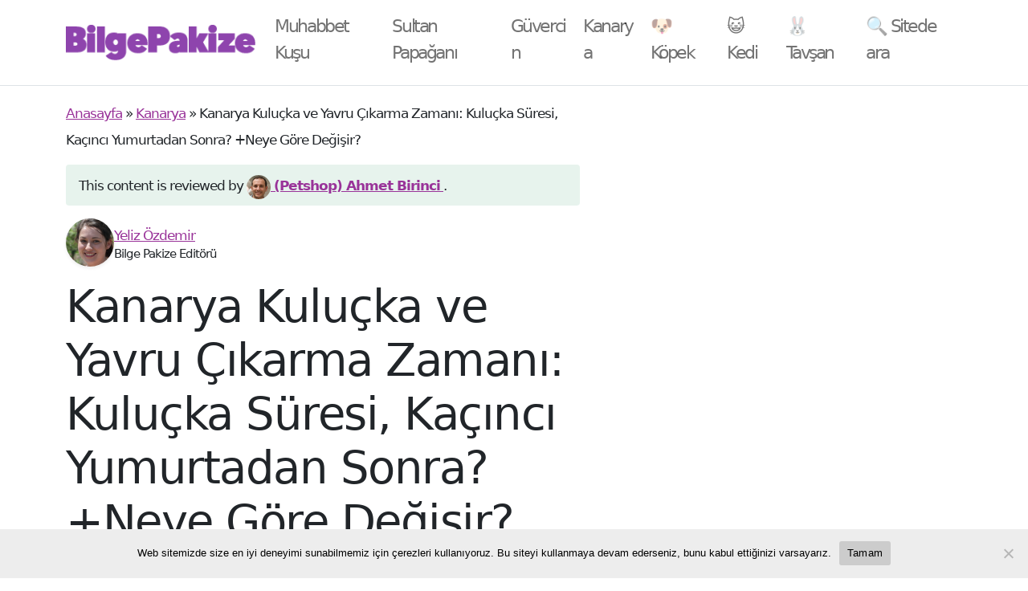

--- FILE ---
content_type: text/vtt; charset=utf-8
request_url: https://video-meta.open.video/caption/UwfKhpCRJivy/3c855bcece1dae4dd195fb6cf321d128_tr.vtt
body_size: 14353
content:
WEBVTT

00:00.359 --> 00:03.320
Ebeveynlik biliyoruz ki bazen gerçekten

00:03.320 --> 00:05.600
zorlayıcı olabiliyor. O akademik

00:05.600 --> 00:07.960
kitaplar, makaleler hepsi bir anda

00:07.960 --> 00:11.000
duruyor. Peki ya o bilgileri alıp günlük

00:11.000 --> 00:13.160
hayatımıza işte o anlara nasıl

00:13.160 --> 00:15.879
uygulayacağız? İşte bu sunumda tam da

00:15.879 --> 00:17.960
bunu yapacağız. Gelin bu yolculuğa

00:17.960 --> 00:19.880
beraber çıkalım ve ebeveynlik

00:19.880 --> 00:22.600
serüveninizi biraz daha kolaylaştıralım.

00:22.600 --> 00:25.039
Şimdi yolun en başında size kilit bir

00:25.039 --> 00:27.119
soru sormak istiyorum. Şöyle bir durup

00:27.119 --> 00:30.640
düşünün. Ebeveynlikte her şeyi ama her

00:30.640 --> 00:32.880
şeyi değiştirebilecek o tek ilke ne

00:32.880 --> 00:35.079
olabilir? Belki aklınıza birkaç şey

00:35.079 --> 00:37.200
geliyordur ama inanın birazdan

00:37.200 --> 00:39.399
konuşacağımız temel ilke bu sorunun

00:39.399 --> 00:41.559
cevabı ile birlikte bakış açınızı

00:41.559 --> 00:44.399
tamamen değiştirecek güçte. Peki yol

00:44.399 --> 00:47.440
haritamızda neler var? Hızlıca bakalım.

00:47.440 --> 00:49.840
Önce temel felsefeye odaklanacağız.

00:49.840 --> 00:51.680
Sonra etkili iletişimin sırlarına

00:51.680 --> 00:54.039
ineceğiz. Çocuğumuzun dünyasını anlamaya

00:54.039 --> 00:56.280
çalışıp farklı ebeveynlik stillerini

00:56.280 --> 00:59.079
mercek altına alacağız. Ve tabii ki en

00:59.079 --> 01:01.199
sonda da o zor anlar için pratik

01:01.199 --> 01:03.640
çözümler konuşacağız. Hazırsanız

01:03.640 --> 01:06.560
başlayalım. Evet, ilk durağımız işte o

01:06.560 --> 01:09.000
her şeyi değiştiren ilkenin saklı olduğu

01:09.000 --> 01:11.920
yer. Temel felsefe. Buradaki ana fikir

01:11.920 --> 01:14.479
çok basit ama bir o kadar da güçlü.

01:14.479 --> 01:16.759
Mesele sürekli hataları, zayıflıkları

01:16.759 --> 01:19.840
aramak değil. Tam tersi zaten var olan

01:19.840 --> 01:22.720
güçlü yönleri keşfedip onları parlatmak.

01:22.720 --> 01:24.960
Yani daha en başından pozitif ve

01:24.960 --> 01:27.200
güçlendirici bir yerden başlıyoruz.

01:27.200 --> 01:29.360
Riley'nin bu sözü aslında her şeyi

01:29.360 --> 01:32.040
özetliyor. Düşünsenize bir program size

01:32.040 --> 01:34.200
sürekli şunu yanlış yapıyorsun demek

01:34.200 --> 01:36.560
yerine bak sen şurada ne kadar iyisin

01:36.560 --> 01:38.520
hadi bunu daha da geliştirelim dese

01:38.520 --> 01:41.200
nasıl hissederdiniz? Amaç kesinlikle

01:41.200 --> 01:43.880
suçlamak, parmak sallamak değil. Sadece

01:43.880 --> 01:45.719
o içimizdeki potansiyeli ortaya

01:45.719 --> 01:47.560
çıkarmak. Bu bence aynı zamanda

01:47.560 --> 01:49.240
kendimize biraz daha şefkatli

01:49.240 --> 01:50.719
yaklaşmamız için de harika bir

01:50.719 --> 01:53.640
hatırlatma. Peki bu felsefe sadece kağıt

01:53.640 --> 01:56.520
üzerinde mi kalmış? Hayır, hiç de değil.

01:56.520 --> 02:00.159
Bakın T 1967'de Illinois'te anne eğitim

02:00.159 --> 02:02.119
programıyla annenin çocuğun ilk

02:02.119 --> 02:04.360
öğretmeni olduğu vurgulanmış. Günümüze

02:04.360 --> 02:06.439
geldiğimizde ise ana baba okulu gibi

02:06.439 --> 02:08.319
modeller var. Bunlar ne yapıyor?

02:08.319 --> 02:10.160
Üniversitelerdeki o teorik bilgileri

02:10.160 --> 02:12.080
alıp gerçek hayatta yani bizim

02:12.080 --> 02:14.160
evlerimizde test ediyorlar. Yani

02:14.160 --> 02:16.560
yıllardır değişmeyen bir şey var. Odak

02:16.560 --> 02:19.959
hep ebeveyni desteklemek. Gelelim en can

02:19.959 --> 02:22.680
alıcı konulardan birine. İletişim. Hani

02:22.680 --> 02:25.040
bazen dersiniz ya duvara konuşsam daha

02:25.040 --> 02:27.599
iyi anlar diye. İşte o anlarda ne

02:27.599 --> 02:30.040
yapmalıyız? Çocuğumuzun bizi gerçekten

02:30.040 --> 02:32.840
dinlemesi için nasıl konuşmalıyız? Şimdi

02:32.840 --> 02:35.239
bu işin kodlarını yani gerçekten işe

02:35.239 --> 02:37.920
yarayan teknikleri konuşacağız. Empati

02:37.920 --> 02:40.159
ve sempati. Ah bu ikisi ne kadar sık

02:40.159 --> 02:42.400
karıştırılıyor değil mi? Bakın aradaki

02:42.400 --> 02:45.560
fark aslında devasa. Empati çocuğunuzun

02:45.560 --> 02:48.080
duygusunu anladığınızı gösterir. Yani

02:48.080 --> 02:50.319
üzgün olduğunu görüyorum dersiniz. Bu

02:50.319 --> 02:52.680
aranızda bir köprü kurar. Sempati ise o

02:52.680 --> 02:55.120
biraz tehlikeli. Vah vah zavallım sana

02:55.120 --> 02:57.400
ne kadar kötü davranmışlar dediğiniz an

02:57.400 --> 02:59.680
taraf tutmuş olursunuz ve bu çocuğun

02:59.680 --> 03:01.440
kendi başına problem çözme yeteneğini

03:01.440 --> 03:04.200
köreltebilir. Yani anahtar kelime şu:

03:04.200 --> 03:06.720
"Duyguyu anla ama sorunun bir parçası

03:06.720 --> 03:09.440
olma. Suçlamadan konuşmanın bir formülü

03:09.440 --> 03:12.959
var deseydim işte o formül ben dili." Üç

03:12.959 --> 03:16.200
küçücük adımı var. Bir, davranışı söyle

03:16.200 --> 03:19.440
ama yargılamadan. Mesela odanın temiz

03:19.440 --> 03:23.200
olduğunu görünce 2. Kendi duygunu ekle.

03:23.200 --> 03:26.720
Çok mutlu oldum. Ve 3. En önemlisi somut

03:26.720 --> 03:29.439
etkisini belirt. Çünkü temizlik yapmama

03:29.439 --> 03:32.400
gerek kalmadı ve yorulmadım. Bu neden

03:32.400 --> 03:34.519
sihir gibi işliyor biliyor musunuz?

03:34.519 --> 03:37.560
Çünkü sen dilini kullandığınızda yani

03:37.560 --> 03:40.120
sen odanı hiç toplamıyorsun dediğinizde

03:40.120 --> 03:43.120
karşınızdaki anında savunmaya geçer. Ama

03:43.120 --> 03:45.680
ben dediğinizde bu sizin deneyiminizdir,

03:45.680 --> 03:47.239
tartışılmazdır.

03:47.239 --> 03:49.319
Bu yüzden o savunma duvarları iner ve

03:49.319 --> 03:51.760
gerçek bir konuşma başlar. Şimdi size

03:51.760 --> 03:53.720
şaşırtıcı bir şey söyleyeceğim. Övgü

03:53.720 --> 03:55.680
bile zararlı olabilir. Evet, doğru

03:55.680 --> 03:58.079
duydunuz. Sen harikasın. Sen ne kadar

03:58.079 --> 04:00.480
zekisin gibi övgüler aslında kişiliğe

04:00.480 --> 04:02.519
yapıştırılmış birer etikettir ve bu

04:02.519 --> 04:05.319
etiketler çocukta ya harika olamazsam

04:05.319 --> 04:07.439
diye bir performans kaygısı yaratır.

04:07.439 --> 04:09.959
Peki doğrusu ne? Çabayı ve davranışı

04:09.959 --> 04:12.239
övmek. Yani odanı ne kadar güzel

04:12.239 --> 04:13.920
toplamışsın, her şeyi yerli yerine

04:13.920 --> 04:16.519
koymuşsun demek. Bu neyi doğru yaptığını

04:16.519 --> 04:18.639
net bir şekilde gösterir ve o davranışı

04:18.639 --> 04:21.239
tekrar etmesi için onu teşvik eder. İyi

04:21.239 --> 04:22.880
iletişim kurmanın ilk kuralı

04:22.880 --> 04:25.440
karşınızdakini anlamaktır. Peki biz

04:25.440 --> 04:27.199
çocuklarımızın dünyasını ne kadar

04:27.199 --> 04:29.680
anlıyoruz? Gelin şimdi hep birlikte

04:29.680 --> 04:31.800
onların o gelişen meraklı zihinlerinin

04:31.800 --> 04:33.759
içine bir yolculuk yapalım. Bakalım

04:33.759 --> 04:35.800
dünyayı onların gözünden görmek nasıl

04:35.800 --> 04:38.520
bir şeymiş. Bu grafiğe çok dikkatli

04:38.520 --> 04:40.720
bakın. Gerçekten inanılmaz bir şey

04:40.720 --> 04:43.240
söylüyor. Bloom'a göre bir insanın zeka

04:43.240 --> 04:46.639
gelişiminin tam %50'si ilk 4 yılda,

04:46.639 --> 04:49.720
%30'u da sonraki 4 yılda tamamlanıyor.

04:49.720 --> 04:52.039
Yani 8 yaşına geldiğinde zihinsel

04:52.039 --> 04:54.919
gelişimin %80'i bitmiş oluyor. Bu ne

04:54.919 --> 04:57.600
demek? O ilk yıllar, o bebeklik, ilk

04:57.600 --> 05:00.639
çocukluk işte o dönemler gerçekten paha

05:00.639 --> 05:03.440
biçilmez. Çocukların dünyasını anlamak

05:03.440 --> 05:06.720
demiştik ya işte size harika bir örnek.

05:06.720 --> 05:08.680
Ölüm gibi soyut bir kavramı nasıl

05:08.680 --> 05:11.160
anlıyorlar? Maria Nag'nin çalışması bize

05:11.160 --> 05:13.560
bunu çok güzel gösteriyor. Mesela 6

05:13.560 --> 05:16.080
yaşından küçük bir çocuk için ölüm sanki

05:16.080 --> 05:18.000
bir geziye gitmek ya da uyumak gibi

05:18.000 --> 05:21.120
geçici bir şey. Geri dönülecek. 69-9 yaş

05:21.120 --> 05:22.960
arasında ölümü bir iskelet gibi

05:22.960 --> 05:25.400
kişileştiriyorlar ama bana olmaz diye

05:25.400 --> 05:28.360
düşünüyorlar. 9 yaşından sonra işte o

05:28.360 --> 05:31.400
zaman ölümün herkes için geçerli son ve

05:31.400 --> 05:33.479
biyolojik bir gerçek olduğunu kavramaya

05:33.479 --> 05:36.199
başlıyorlar. Bu evreleri bilmek onlarla

05:36.199 --> 05:38.639
bu zor konuda konuşurken bize inanılmaz

05:38.639 --> 05:41.000
bir rehber oluyor. Şimdiye kadar ne

05:41.000 --> 05:43.080
konuştuğumuz ve onları nasıl anladığımız

05:43.080 --> 05:45.520
üzerine odaklandık. Peki ya genel

05:45.520 --> 05:48.840
tutumumuz yani bizim ebeveynlik stilimiz

05:48.840 --> 05:50.840
işte şimdi bu tutumun çocuğumuzun

05:50.840 --> 05:52.840
karakterini, benlik algısını nasıl

05:52.840 --> 05:54.680
derinden gizlice şekillendirdiğine

05:54.680 --> 05:56.720
bakacağız. Çünkü inanın bu tutumlar

05:56.720 --> 05:58.240
sandığımızdan çok daha fazla şey

05:58.240 --> 06:00.639
anlatıyor. İşte size bize pek de

06:00.639 --> 06:03.039
yardımcı olmayan iki yaygın stil. Bir

06:03.039 --> 06:05.440
uçta helikopter ebeveynilik de denilen

06:05.440 --> 06:07.919
aşırı koruyuculuk var. Aman düşmesin,

06:07.919 --> 06:10.199
aman üzülmesin derken çocuğun kendi

06:10.199 --> 06:12.400
başına bir ağaca tırmanmasına, küçücük

06:12.400 --> 06:13.960
bir sorumluluk almasına bile engel

06:13.960 --> 06:16.319
oluyoruz. Bu da onun kendi kendine yetme

06:16.319 --> 06:18.880
becerisini törpülüyor. Diğer uçta ise

06:18.880 --> 06:20.960
çok daha yaralayıcı olan reddedici tutum

06:20.960 --> 06:23.800
var. Yani çocuğun sağlık, bakım gibi en

06:23.800 --> 06:26.199
temel ihtiyaçlarını bile ihmal etmek.

06:26.199 --> 06:27.919
Gördüğünüz gibi ikisi de farklı

06:27.919 --> 06:30.240
şekillerde çocuğun gelişimine ket vuran

06:30.240 --> 06:33.080
iki uç nokta. Peki bu stiller nereden

06:33.080 --> 06:35.000
geliyor? Durup dururken mi aşırı

06:35.000 --> 06:37.720
koruyucu ya da reddedici oluyoruz? Tabii

06:37.720 --> 06:40.840
ki hayır. Unutmamak lazım ki bizim kendi

06:40.840 --> 06:43.520
çocukluğumuz nasıl yetiştirildiğimiz ve

06:43.520 --> 06:45.840
içinde yaşadığımız toplumun değerleri

06:45.840 --> 06:47.720
bizim ebeveynlik tarzımızı doğrudan

06:47.720 --> 06:50.720
etkiliyor. İşte bunu fark etmek belki de

06:50.720 --> 06:52.720
değişime başlamak için atılacak en

06:52.720 --> 06:55.680
önemli ilk adım. Bu ebeveynlik stilleri

06:55.680 --> 06:57.840
soyut şeyhler gibi görünebilir ama

06:57.840 --> 07:00.800
sonuçları çok somut. Bakın size iki net

07:00.800 --> 07:03.440
örnek vereyim. Tırnak yeme. Genelde

07:03.440 --> 07:05.360
altında yatan şey bir güvensizlik

07:05.360 --> 07:08.319
hissidir. Peki ya okul fobisi? Çoğumuz

07:08.319 --> 07:10.080
bunun okulla ilgili bir korku olduğunu

07:10.080 --> 07:12.319
düşünürüz değil mi? Ama çoğu zaman asıl

07:12.319 --> 07:14.879
neden okuldan korkmak değil anneden

07:14.879 --> 07:17.639
ayrılma korkusudur. İşte bakın bizim

07:17.639 --> 07:20.000
soyut tutumlarımız çocuğun hayatında

07:20.000 --> 07:22.560
nasıl da somut davranışlara dönüşüyor.

07:22.560 --> 07:25.120
Ve geldik son bölüme. Şimdiye kadar

07:25.120 --> 07:28.000
felsefeyi, iletişimi, anlamayı konuştuk.

07:28.000 --> 07:30.879
Şimdi ise alet çantamızı açma zamanı.

07:30.879 --> 07:33.400
Fobiler, kayıplar gibi o en zorlu

07:33.400 --> 07:35.639
anlarda bize yardım edecek somut

07:35.639 --> 07:37.280
araçları ve bilgileri masaya

07:37.280 --> 07:38.800
yatıracağız.

07:38.800 --> 07:41.199
Adı biraz bilimsel gelebilir. Sistematik

07:41.199 --> 07:43.680
duyarsızlaştırma ama aslında mantığı çok

07:43.680 --> 07:45.720
basit. Diyelim ki çocuğunuz köpekten

07:45.720 --> 07:47.879
korkuyor. Bu teknikte onu aniden bir

07:47.879 --> 07:50.199
köpeğin yanına koymak yerine o korkuyla

07:50.199 --> 07:52.879
yavaş yavaş, adım adım ve en önemlisi

07:52.879 --> 07:55.159
güvenli bir ortamda yüzleştirirsiniz.

07:55.159 --> 07:56.560
Belki önce bir köpek resmi

07:56.560 --> 07:58.720
gösterirsiniz. Sonra oyuncak bir köpekle

07:58.720 --> 08:01.039
oynarsınız. Sonra çok uzaktan gerçek bir

08:01.039 --> 08:03.400
köpek görürsünüz. Yani korkunun üzerine

08:03.400 --> 08:04.680
git gide yaklaşarak onu

08:04.680 --> 08:06.280
duyarsızlaştırırsınız.

08:06.280 --> 08:08.400
Oldukça etkili bir yöntemdir. Peki bir

08:08.400 --> 08:10.360
kayıp yaşandığında bir çocuğun yaz

08:10.360 --> 08:13.319
sürecini neler etkiler? Yaşı, kardeşinin

08:13.319 --> 08:16.000
olup olmaması, vefat eden ebeveynin kim

08:16.000 --> 08:18.680
olduğu, bunların hepsi önemli faktörler.

08:18.680 --> 08:20.680
Ama bakın burada üstü çizili bir madde

08:20.680 --> 08:23.520
var. Ailenin geliri. Bu ne demek?

08:23.520 --> 08:25.960
Çocuğun verdiği duygusal tepkide ailenin

08:25.960 --> 08:28.199
zengin ya da fakir olmasının birincil

08:28.199 --> 08:30.319
bir etkisi yok. Bu bana şunu

08:30.319 --> 08:33.320
hatırlatıyor. Yaz hepimiz için ekonomik

08:33.320 --> 08:36.120
durumdan tamamen bağımsız, çok temel ve

08:36.120 --> 08:38.839
insani bir süreç. Evet, bu yolculuğun

08:38.839 --> 08:41.440
sonuna geldik ve bitirirken sizi bu

08:41.440 --> 08:43.279
soruyla başa bırakmak istiyorum.

08:43.279 --> 08:45.839
Unutmayın mesele mükemmel çocuklar

08:45.839 --> 08:48.320
yetiştirmek ya da mükemmel ebeveynler

08:48.320 --> 08:51.320
olmak değil. Kimse mükemmel değil zaten.

08:51.320 --> 08:54.839
Amaç bilinçli olmak. farkında olmak.

08:54.839 --> 08:57.399
Peki tüm bu konuştuklarımızdan sonra

08:57.399 --> 08:59.839
sadece bugüne özel değiştireceğiniz o

08:59.839 --> 09:02.480
tek küçük şey ne olurdu? Atacağınız o

09:02.480 --> 09:04.320
küçücük bir adım bile inanın bana

09:04.320 --> 09:06.480
çocuğunuzun dünyasında kocaman bir fark

09:06.480 --> 09:08.920
yaratabilir.


--- FILE ---
content_type: text/vtt; charset=utf-8
request_url: https://video-meta.open.video/caption/LVrYpFHbl2wW/72629c9de0fa846faa71ccfd8e287413_tr.vtt
body_size: 12414
content:
WEBVTT

00:00.080 --> 00:02.240
Herkese merhaba. Hiç düşündünüz mü

00:02.240 --> 00:04.160
markete gittiğinizde neden bazı

00:04.160 --> 00:06.560
ürünlerin fiyatı artarken bazılarınınki

00:06.560 --> 00:09.000
düşüyor? İşte bugün tam da bu gibi

00:09.000 --> 00:11.200
sorularla yola çıkıp ekonominin o

00:11.200 --> 00:13.280
görünmez kurallarını birlikte deşifre

00:13.280 --> 00:15.599
edeceğiz. Günlük hayatta karşımıza çıkan

00:15.599 --> 00:17.840
ekonomik olayların arkasındaki mantığı

00:17.840 --> 00:20.680
hep beraber çözeceğiz. Hadi o zaman ilk

00:20.680 --> 00:23.240
bulmacamızla başlayalım. Tavuk fiyatları

00:23.240 --> 00:25.519
tavan yaptığında neden bir anda kuzu

00:25.519 --> 00:28.000
etine yöneliriz? Bakın bu çok basit gibi

00:28.000 --> 00:30.560
görünen soru aslında ekonominin en temel

00:30.560 --> 00:33.079
prensiplerinden birini saklıyor içinde.

00:33.079 --> 00:35.200
Bu yolculukta hem bunun hem de daha

00:35.200 --> 00:37.960
birçok sorunun cevabını bulacağız. Ama

00:37.960 --> 00:40.239
durun o tavuk kuzu meselesine gelmeden

00:40.239 --> 00:43.280
önce şöyle bir en başa dönmemiz lazım.

00:43.280 --> 00:45.440
Yani iktisat dediğimiz şey tam olarak

00:45.440 --> 00:48.199
ne? Gelin bu kavramın bir özüne inelim

00:48.199 --> 00:51.360
bakalım. Aslında iktisat hepimizin her

00:51.360 --> 00:53.039
Allah'ın günü yaptığı bir şeyi

00:53.039 --> 00:56.239
inceliyor. Seçim yapmak. Düşünsenize

00:56.239 --> 00:59.079
isteklerimiz sınırsız ama kaynaklarımız

00:59.079 --> 01:01.760
eh o kadar da değil. Paramız, zamanımız

01:01.760 --> 01:04.640
hatta enerjimiz bile sınırlı. Yani kıt.

01:04.640 --> 01:07.320
İşte iktisat. Bu kıt kaynakları o sonsuz

01:07.320 --> 01:09.560
istekler arasında en mantıklı, en

01:09.560 --> 01:11.600
verimli şekilde nasıl dağıttığımızın

01:11.600 --> 01:14.759
bilimi tam olarak bu. Peki madem konuya

01:14.759 --> 01:17.520
girdik işte ilk sorumuz gelsin. Şöyle

01:17.520 --> 01:19.280
bir günümüz dünyasındaki ekonomileri

01:19.280 --> 01:21.479
gözünüzün önüne getirin. Bir yanda

01:21.479 --> 01:23.560
kişilerin yani özel sektörün sahip

01:23.560 --> 01:25.680
olduğu şeyler var. Diğer yanda da

01:25.680 --> 01:28.119
devletin işlettiği kurumlar. Peki bu

01:28.119 --> 01:30.240
ikisini bir araya getiren, harmanlayan

01:30.240 --> 01:33.159
sisteme ne diyoruz? Cevabı basit. Karma

01:33.159 --> 01:35.840
ekonomik sistem. Yani ne tam kapitalist

01:35.840 --> 01:38.799
ne tam sosyalist ikisinin bir karışımı.

01:38.799 --> 01:41.520
Bu sistemde özel sektörün o dinamizmi, o

01:41.520 --> 01:44.079
girişimci ruhuyla devletin düzenleyici,

01:44.079 --> 01:46.320
denetleyici rolü bir araya geliyor. En

01:46.320 --> 01:48.880
güzel örneği ne mi? Sağlık sistemi. Hem

01:48.880 --> 01:50.640
özel hastaneler var hem de devlet

01:50.640 --> 01:53.640
hastaneleri. İşte size karma sistem.

01:53.640 --> 01:56.520
Şimdi gelelim piyasanın kalbine. Her

01:56.520 --> 01:59.159
şeyi ama her şeyi yöneten o meşhur

01:59.159 --> 02:02.520
ikiliye. Piyasanın o bitmeyen dansına

02:02.520 --> 02:05.560
arz ve talep. Şimdi size çok temel bir

02:05.560 --> 02:08.520
soru. Diyelim ki bir ürünün fiyatı arttı

02:08.520 --> 02:11.000
ama başka hiçbir şey değişmedi. Sadece

02:11.000 --> 02:14.599
fiyat. Ne olur? Cevabı hepimiz içgüdüsel

02:14.599 --> 02:17.120
olarak biliyoruz aslında. Fiyat etiketi

02:17.120 --> 02:19.200
yukarı doğru tırmandıkça o üründen

02:19.200 --> 02:21.360
alışveriş sepetimize daha az atarız.

02:21.360 --> 02:23.680
Değil mi? İşte iktisatta buna talep

02:23.680 --> 02:26.160
kanunu diyoruz. Basit ama çok güçlü bir

02:26.160 --> 02:28.640
kural. Peki bu dansın bir de diğer

02:28.640 --> 02:31.360
partneri var yani üretici. Madalyonun

02:31.360 --> 02:33.599
öbür yüzüne bakalım. Diyelim ki devlet

02:33.599 --> 02:35.680
vergilere bir zam yaptı. Bu durum

02:35.680 --> 02:38.200
üreticiyi nasıl etkiler? Şimdi daha

02:38.200 --> 02:40.159
yüksek vergi demek üretici için daha

02:40.159 --> 02:42.519
yüksek maliyet demek. E maliyet artınca

02:42.519 --> 02:44.920
ne olur? Üretici aynı fiyattan eskisi

02:44.920 --> 02:47.800
kadar mal satmak istemez. Hatta satamaz.

02:47.800 --> 02:49.519
Dolayısıyla piyasaya sürdüğü ürün

02:49.519 --> 02:52.080
miktarı azalır. İşte ekonomistler buna

02:52.080 --> 02:54.360
arz kayması diyorlar. Yani bütün arz

02:54.360 --> 02:57.440
dengesi sola doğru kayıyor. Tamam. Şimdi

02:57.440 --> 02:59.159
işleri biraz daha heyecanlı hale

02:59.159 --> 03:01.560
getirelim. Diyelim ki bir ürün piyasada

03:01.560 --> 03:04.560
azaldı. Yani arz düştü ama tam o sırada

03:04.560 --> 03:06.400
insanlar o ürünü deli gibi istemeye

03:06.400 --> 03:09.239
başladı. Yani talep patladı. Bu iki zıt

03:09.239 --> 03:11.400
güç aynı anda piyasaya vurduğunda ne

03:11.400 --> 03:14.799
olur sizce? Önce arz tarafından bakalım.

03:14.799 --> 03:17.280
Ürün azaldığı için bu durum doğal olarak

03:17.280 --> 03:19.200
fiyatları yukarı çeker. Piyasadaki

03:19.200 --> 03:21.760
miktarı da aşağı. Aynı anda talep

03:21.760 --> 03:24.159
tarafında da bir hareket var. İnsanlar

03:24.159 --> 03:26.200
ürünü daha çok istediği için bu da hem

03:26.200 --> 03:28.480
fiyatları hem de talep edilen miktarı

03:28.480 --> 03:31.239
yukarı doğru itiyor. Peki bu iki etkiyi

03:31.239 --> 03:33.680
bir araya getirince ne oluyor? Şöyle

03:33.680 --> 03:36.040
düşünün. Miktar konusunda bir taraf

03:36.040 --> 03:39.159
azalsın derken diğer taraf artsın diyor.

03:39.159 --> 03:40.879
Eşit güçteyseler birbirlerini

03:40.879 --> 03:43.560
nötrlerler. Miktar pek değişmez. Ama

03:43.560 --> 03:46.040
fiyata ne oluyor? Hem arzın azalması

03:46.040 --> 03:48.319
fiyatı yukarı itiyor hem de talebin

03:48.319 --> 03:51.159
artması. Yani fiyata çifte baskı var.

03:51.159 --> 03:54.159
Sonuç fiyatlar kaçınılmaz olarak fırlar.

03:54.159 --> 03:56.439
Tabii bu arz talep dansı her zaman böyle

03:56.439 --> 03:58.720
pürüzsüz işlemiyor. Bazen piyasada çok

03:58.720 --> 04:01.079
ilginç durumlar ortaya çıkıyor. Mesela

04:01.079 --> 04:03.000
biletleri anında tükenen bir konseri

04:03.000 --> 04:05.319
düşünün. Hemen kara borsa devreye girer.

04:05.319 --> 04:07.799
Biletler değerinin kat üstüne satılır.

04:07.799 --> 04:09.680
Ya da küçük bir kasabada sadece tek bir

04:09.680 --> 04:11.840
büyük fabrika vardır ve bütün işçiler

04:11.840 --> 04:14.120
oraya muhtaçtır. İşte buna monopson

04:14.120 --> 04:16.239
deniyor. Veya çiftçilerin bu seneki

04:16.239 --> 04:18.079
fiyatlara bakıp seneye ne ekeceğine

04:18.079 --> 04:20.079
karar vermesiyle oluşan o meşhur fiyat

04:20.079 --> 04:22.280
dalgalanmaları. Örümcek ağ teoremi

04:22.280 --> 04:24.919
diyoruz buna da. Bunların hepsi o temel

04:24.919 --> 04:27.440
kuralların hayattaki ilginç yansımaları.

04:27.440 --> 04:29.479
Tamam piyasaların nasıl çalıştığını

04:29.479 --> 04:32.560
anladık ama en temele inelim. Biz yani

04:32.560 --> 04:34.919
tüketiciler neden bir şey alıp diğerini

04:34.919 --> 04:37.120
almıyoruz? Bu seçimlerimizin arkasında

04:37.120 --> 04:40.080
ne var? İşte her şey fayda dediğimiz

04:40.080 --> 04:42.600
sihirli bir kelimede gizli. Şöyle bir

04:42.600 --> 04:45.000
senaryo hayal edin. Çok açsınız ve

04:45.000 --> 04:48.120
önünüze bir pizza geldi. O ilk dilim

04:48.120 --> 04:50.840
aman Tanrım muhteşemdir değil mi? İkinci

04:50.840 --> 04:53.720
dilim de harika. Peki ya 5. dilim? Artık

04:53.720 --> 04:56.039
o ilk heyecandan eser yoktur. E işte

04:56.039 --> 04:59.000
dersiniz. İşte ekonomide buna azalan

04:59.000 --> 05:01.639
marjinal fayda kanunu diyoruz. Aldığımız

05:01.639 --> 05:04.000
her ek birim bir öncekinden daha az

05:04.000 --> 05:06.840
tatmin verir. Peki bu durum bizi çok

05:06.840 --> 05:09.000
kritik bir soruya getiriyor. Diyelim ki

05:09.000 --> 05:11.000
yiyebileceğiniz kadar pizza yediniz

05:11.000 --> 05:13.479
artık doydunuz. Yani toplam tatmininiz

05:13.479 --> 05:16.120
zirveye ulaştı. Tam o anda bir sonraki

05:16.120 --> 05:18.440
dilimden alacağınız ekstra fayda yani

05:18.440 --> 05:21.160
marjinal fayda ne olur? Cevap kocaman

05:21.160 --> 05:23.479
bir sıfır. Evet, yanlış duymadınız.

05:23.479 --> 05:25.400
Toplam mutluluğunuzun tavan yaptığı o

05:25.400 --> 05:28.039
noktada bir lokma daha almak size hiçbir

05:28.039 --> 05:30.479
ek fayda sağlamaz. Hatta belki de eksiye

05:30.479 --> 05:32.720
bile düşürür. Şimdi madalyonu bir kez

05:32.720 --> 05:35.039
daha çevirelim. Tüketicinin faydasını

05:35.039 --> 05:37.520
anladık. Peki üretici nasıl düşünüyor?

05:37.520 --> 05:39.600
Onların dünyasında verimlilik ne anlama

05:39.600 --> 05:42.400
geliyor? İşte bu da az önceki fayda

05:42.400 --> 05:45.240
bulmacasının üretici versiyonu. Düşünün

05:45.240 --> 05:47.240
bir fabrikanız var. Yeni bir işçi daha

05:47.240 --> 05:49.800
aldınız ama bu yeni işçi üretimi hiç

05:49.800 --> 05:52.720
artırmadı. Yani sıfır ek katkı sağladı.

05:52.720 --> 05:54.400
Bu durum sizin toplam üretiminiz

05:54.400 --> 05:57.160
hakkında ne söylüyor? Bu artık tepe

05:57.160 --> 05:59.319
noktasına ulaştığınız anlamına gelir.

05:59.319 --> 06:01.240
Fabrika tam kapasite çalışıyor.

06:01.240 --> 06:04.080
Makineler dolu, mevcut işçiler yeterli.

06:04.080 --> 06:06.039
Ekleyeceğiniz bir kişi daha sadece

06:06.039 --> 06:08.360
kalabalık yapar. Üretime zerre katkısı

06:08.360 --> 06:10.639
olmaz. Yani toplam ürün maksimum

06:10.639 --> 06:13.160
seviyededir. Tekrar tüketici tarafına

06:13.160 --> 06:15.960
dönersek burada esneklik diye çok önemli

06:15.960 --> 06:19.039
bir kavram var. Yani fiyat değiştiğinde

06:19.039 --> 06:21.520
bizim talebimiz ne kadar değişiyor? Bu

06:21.520 --> 06:24.039
hassasiyeti ölçüyor. Mesela hayati bir

06:24.039 --> 06:25.919
ilacı düşünün. Fiyatı iki katına da

06:25.919 --> 06:28.000
çıksa almak zorundayız, değil mi? İşte

06:28.000 --> 06:30.520
bu sıfır esneklik. Talebilimiz fiyata

06:30.520 --> 06:33.400
hiç tepki vermiyor. Diğer uçta ne var?

06:33.400 --> 06:35.720
Sonsuz esneklik. Mesela binlerce

06:35.720 --> 06:37.960
çiftçinin olduğu bir buğday pazarında

06:37.960 --> 06:39.720
tek bir çiftçi fiyatını bir kuruş

06:39.720 --> 06:41.960
arttırsa kimse ondan almaz. Herkes

06:41.960 --> 06:44.319
diğerlerine gider. İşte bu da talebin

06:44.319 --> 06:46.479
fiyattaki en ufak bir değişime sonsuz

06:46.479 --> 06:49.160
tepki vermesi demek. Evet, bayağı bir

06:49.160 --> 06:51.759
yol katettik. Şimdi gelin öğrendiğimiz

06:51.759 --> 06:53.840
bütün bu parçaları birleştirelim ve

06:53.840 --> 06:56.240
büyük resmi görelim. Bakın nelerin

06:56.240 --> 06:58.520
kilidini açtık. Fiyat artınca talebin

06:58.520 --> 07:00.759
düştüğünü öğrendik. Arz ve talebin o

07:00.759 --> 07:02.720
sonsuz dansıyla fiyatların nasıl

07:02.720 --> 07:04.800
belirlendiğini gördük. Neden ilk

07:04.800 --> 07:06.960
lokmanın hep en lezzetlisi olduğunu

07:06.960 --> 07:09.440
azalan faydayla anladık. Üreticinin ne

07:09.440 --> 07:11.319
zaman tamam bu kadar yeter dediğini

07:11.319 --> 07:14.000
çözdük ve en baştaki sorumuza geldik.

07:14.000 --> 07:16.840
Tavuk pahalılaşınca neden kuzu alırız?

07:16.840 --> 07:19.080
Çünkü onlar birbirinin yerine geçebilen

07:19.080 --> 07:21.639
yani ikame mallardır. Artık piyasanın

07:21.639 --> 07:24.639
temel mantığı cebinizde. Şunu unutmayın.

07:24.639 --> 07:27.080
Bu kurallar sadece kitaplarda yazmıyor.

07:27.080 --> 07:29.919
Her gün her an etrafımızda işliyorlar.

07:29.919 --> 07:32.080
Markette, benzin istasyonunda, iş

07:32.080 --> 07:34.360
yerinizde. Artık bu görünmez güçlerin

07:34.360 --> 07:37.280
farkındasınız. Peki size son bir soru.

07:37.280 --> 07:39.039
Bu temel kuralları bildiğinize göre

07:39.039 --> 07:41.199
günlük hayatınızda bu ekonomik dansı ilk

07:41.199 --> 07:43.000
nerede fark edeceksiniz? Bir düşünün

07:43.000 --> 07:44.560
bakalım. Vakit ayırdığınız için

07:44.560 --> 07:47.560
teşekkürler.


--- FILE ---
content_type: text/vtt; charset=utf-8
request_url: https://video-meta.open.video/caption/VvfSpBqcM-HW/8dc702b9227452f6deb4d9303aaf088b_tr.vtt
body_size: 12546
content:
WEBVTT

00:00.080 --> 00:02.159
Şöyle bir düşünün. En son ne zaman

00:02.159 --> 00:04.160
gerçekten zor bir kararla karşı karşıya

00:04.160 --> 00:06.319
kaldınız? Hani o acaba doğru mu

00:06.319 --> 00:08.200
yapıyorum dediğiniz anlardan biri. Belki

00:08.200 --> 00:10.360
bir iş teklifiydi, belki bir yatırım.

00:10.360 --> 00:12.719
Peki ya size desem ki o kararları şansa

00:12.719 --> 00:14.599
bırakmak zorunda değilsiniz. Hatta

00:14.599 --> 00:16.520
bilimin gücünü kullanarak çok daha

00:16.520 --> 00:18.920
isabetli seçimler yapabilirsiniz. İşte

00:18.920 --> 00:20.800
bu bölümde tam da bunu yapacağız.

00:20.800 --> 00:22.840
Sezgilerle veriyi bir araya getirip daha

00:22.840 --> 00:24.480
akıllıca kararlar almanın sırlarına

00:24.480 --> 00:27.039
dalacağız. Hah işte o tanıdık senaryo.

00:27.039 --> 00:29.320
Elinizde harika bir proje var. Hedefler

00:29.320 --> 00:31.920
büyük. Ama gelin görün ki bütçe kısıtlı.

00:31.920 --> 00:34.200
Ne yaparsınız? Çoğumuzun ilk tepkisi ne

00:34.200 --> 00:36.320
olur? E bir şekilde hallederiz artık

00:36.320 --> 00:38.440
deyip içgüdülerimize sarılırız değil mi?

00:38.440 --> 00:41.079
Ama durun bir dakika. Ya size bu ikilemi

00:41.079 --> 00:44.200
çözmek için kanıtlanmış somut bildiğiniz

00:44.200 --> 00:47.280
bilimsel yöntemler var desem işte güzel

00:47.280 --> 00:49.320
haber de bu. Bu karmaşanın içinde

00:49.320 --> 00:51.559
kaybolmak zorunda değiliz. Elimizde bir

00:51.559 --> 00:53.879
pusula var. Öyle rastgele tahminler

00:53.879 --> 00:56.160
yapmak, hadi inşallah demek yerine

00:56.160 --> 00:58.559
veriye dayalı sağlam stratejilerle

00:58.559 --> 01:01.280
hedefe kilitlenebiliriz. Yani kazanmanın

01:01.280 --> 01:04.040
gerçekten de kuralları var. O zaman hadi

01:04.040 --> 01:06.280
başlayalım. İlk büyük soru: Geleceği

01:06.280 --> 01:08.880
nasıl öngörebiliriz? Yani elimizde bir

01:08.880 --> 01:10.960
kristal küre falan yok değil mi? Ama

01:10.960 --> 01:13.119
size bir sır vereyim. Gerek de yok.

01:13.119 --> 01:14.680
Çünkü verileri doğru okumayı

01:14.680 --> 01:16.960
öğrendiğimizde geleceğe dair şaşırtıcı

01:16.960 --> 01:18.280
derecede isabetli tahminler

01:18.280 --> 01:20.720
yapabiliyoruz. İşte bu işin en güçlü

01:20.720 --> 01:23.640
silahlarından biri. Regresyon analizi.

01:23.640 --> 01:25.759
İsmi biraz korkutucu gelebilir biliyorum

01:25.759 --> 01:28.520
ama mantığı aslında çok basit. Şöyle

01:28.520 --> 01:31.159
düşünün. Bir şeyin başka bir şeyi nasıl

01:31.159 --> 01:34.280
etkilediğini anlamamızı sağlıyor. Mesela

01:34.280 --> 01:36.240
acaba yaptığımız reklam harcamaları

01:36.240 --> 01:37.960
satışlarımızı ne kadar arttırıyor

01:37.960 --> 01:40.360
sorusunun cevabını veriyor. İşte

01:40.360 --> 01:42.720
regresyon bu iki şey arasındaki o gizli

01:42.720 --> 01:45.320
ilişkiyi, o kalıbı bulup gözler önüne

01:45.320 --> 01:47.799
seriyor. Şimdi bu analizin asıl olayı,

01:47.799 --> 01:50.079
asıl sihirli dokunuşu katsayı dediğimiz

01:50.079 --> 01:52.280
bir rakam. Bu rakam ne işe mi yarıyor?

01:52.280 --> 01:54.640
Bize tam olarak bir şeyin diğerini ne

01:54.640 --> 01:56.840
kadar değiştirdiğini söylüyor. Yani az

01:56.840 --> 01:58.719
önceki reklam örneğine dönersek bu

01:58.719 --> 02:01.039
katsayı bize reklama harcadığımız her

02:01.039 --> 02:03.159
bir liranın satışlarımıza kaç lira

02:03.159 --> 02:05.039
olarak geri döndüğünü net bir şekilde

02:05.039 --> 02:06.960
gösteriyor. İşte bu kadar basit ve

02:06.960 --> 02:09.520
güçlü. İşte bakın ekrandaki sayı

02:09.520 --> 02:12.080
0.36901.

02:12.080 --> 02:14.319
Bu ne demek biliyor musunuz? Bu bir

02:14.319 --> 02:16.360
ülkenin gelirindeki her 1 liralık

02:16.360 --> 02:19.080
artışın ithalatını yaklaşık 0.3 da 3

02:19.080 --> 02:21.360
lira artırdığı anlamına geliyor. Bakın

02:21.360 --> 02:23.200
artık elimizde bir tahmin yok.

02:23.200 --> 02:25.760
Ölçülebilir somut bir ilişki var ve bu

02:25.760 --> 02:27.879
sadece ekonomi için değil ha. Bir

02:27.879 --> 02:29.760
pazarlama kampanyasının başarısından

02:29.760 --> 02:31.879
tutun da spor analizlerine kadar

02:31.879 --> 02:33.599
aklınıza gelebilecek her alanda bu

02:33.599 --> 02:35.519
mantığı kullanabilirsiniz. Tamam.

02:35.519 --> 02:37.760
Geleceği tahmin etmek cepte. Peki ya

02:37.760 --> 02:40.200
bugün ilimizdeki kısıtlı kaynaklarla ne

02:40.200 --> 02:42.239
yapacağız? Çünkü hepimizin bir sınırı

02:42.239 --> 02:44.560
var. Değil mi? Zamanımız, paramız,

02:44.560 --> 02:47.360
enerjimiz hepsi sınırlı. O zaman ikinci

02:47.360 --> 02:49.840
büyük sorumuz şu: Bu kısıtlar varken

02:49.840 --> 02:52.000
elimizdeki pastadan mümkün olan en büyük

02:52.000 --> 02:54.720
dilimi nasıl koparırız? Optimizasyon

02:54.720 --> 02:57.480
dünyasında bazen tek bir sayı gerçekten

02:57.480 --> 03:00.159
de her şeyi değiştirebilir. İşte bu sayı

03:00.159 --> 03:02.599
doğru analiz yapıldığında size adeta

03:02.599 --> 03:06.120
fısıldar. Dur başka bir şeyle uğraşma.

03:06.120 --> 03:08.640
Bir sonraki hamlen bu olmalı. Çünkü en

03:08.640 --> 03:10.720
çok parayı bu getirecek. İşte bu kadar

03:10.720 --> 03:12.680
net. Evet kabul ediyorum. Bu işin

03:12.680 --> 03:14.280
arkasındaki matematik bazen göz

03:14.280 --> 03:16.599
korkutucu olabilir ama simpleks yöntemi

03:16.599 --> 03:18.840
gibi metotların ana fikri o kadar basit

03:18.840 --> 03:21.480
ve zarif ki şöyle düşünün. Bu sürekli

03:21.480 --> 03:23.400
daha iyisini arayan bir döngü. Bir

03:23.400 --> 03:25.400
yerden başlıyor. Sonra etrafına bakıp

03:25.400 --> 03:27.720
soruyor. Daha iyi bir yol var mı? Eğer

03:27.720 --> 03:30.000
varsa o yola sapıyor. Sonra tekrar

03:30.000 --> 03:31.959
soruyor. Peki şimdi daha iyi bir yol var

03:31.959 --> 03:34.480
mı? ve en tepeye yani daha fazla

03:34.480 --> 03:36.560
iyileştirme yapamayacağı o mükemmel

03:36.560 --> 03:39.200
noktaya ulaşana kadar asla durmuyor.

03:39.200 --> 03:41.840
İşte bakın bu sayı her şeyi özetliyor.

03:41.840 --> 03:44.680
45. Bu ne demek? Bir senaryoda doğru

03:44.680 --> 03:47.239
üründen sadece bir tane daha üretmenin

03:47.239 --> 03:49.439
karınızı tam 45 birim arttıracağı

03:49.439 --> 03:51.799
anlamına geliyor. İşte optimizasyonun

03:51.799 --> 03:54.680
gücü bu kadar somut, bu kadar net. Peki

03:54.680 --> 03:58.120
ya elimizde hiç veri yoksa geleceğin

03:58.120 --> 04:00.879
tamamen bir sis perdesinin arkasında

04:00.879 --> 04:03.519
olduğunu düşünün. ne olacağına dair en

04:03.519 --> 04:06.239
ufak bir fikrimiz hesaplayabileceğimiz

04:06.239 --> 04:09.560
hiçbir olasılık yok. İşte böyle anlarda

04:09.560 --> 04:12.840
ne yaparız? Hah, şimdi işler gerçekten

04:12.840 --> 04:15.000
heyecanlı bir hal alıyor. Bu durumda

04:15.000 --> 04:16.639
genelde iki temel yaklaşım ortaya

04:16.639 --> 04:19.519
çıkıyor. Bir yanda iyimser var. O her

04:19.519 --> 04:21.519
zaman en büyük ödüle odaklanır.

04:21.519 --> 04:24.080
Stratejisi basittir. En iyi ne olabilir

04:24.080 --> 04:26.240
diye sorar ve o en büyük kazancın

04:26.240 --> 04:29.039
peşinden gider. Ya tutarsa der adeta.

04:29.039 --> 04:31.400
Diğer yandaysa kötümser var. O da en

04:31.400 --> 04:33.880
kötü ne olabilir diye sorar ve o en kötü

04:33.880 --> 04:35.720
senaryoda bile onu en az zararla

04:35.720 --> 04:38.039
kurtaracak seçeneği arar. Onun felsefesi

04:38.039 --> 04:40.479
de önce bir hayatta kalalım da der.

04:40.479 --> 04:42.240
Sizin hangisine daha yakın olduğunuz

04:42.240 --> 04:44.520
seçeceğiniz stratejiyi tamamen belirler.

04:44.520 --> 04:46.919
Ama tabii çoğumuz ne tam bir iyimseriz

04:46.919 --> 04:49.039
ne de tam bir kötümser değil mi? Hayat

04:49.039 --> 04:51.560
biraz daha ortada bir yerlerde. İşte tam

04:51.560 --> 04:53.919
bu noktada eş olasılık dediğimiz daha

04:53.919 --> 04:56.120
dengeli bir yaklaşım devreye giriyor.

04:56.120 --> 04:58.600
Mantığı çok basit. Madem gelecekte ne

04:58.600 --> 05:00.759
olacağını bilmiyoruz, o zaman her

05:00.759 --> 05:02.880
senaryonun gerçekleşme ihtimalini eşit

05:02.880 --> 05:05.520
kabul edelim. Ne eksik ne fazla. Sonra

05:05.520 --> 05:08.039
da oturup ortalamasına bakalım. Bu

05:08.039 --> 05:10.320
bilirsizliğe karşı en mantıklı ve en

05:10.320 --> 05:12.840
adil duruş aslında. İşte bu tabloya bir

05:12.840 --> 05:15.080
bakın. Belirsizlik bir anda nasıl da

05:15.080 --> 05:17.479
netleşiyor görüyor musunuz? Sadece olası

05:17.479 --> 05:19.800
sonuçların ortalamasını aldığımızda bir

05:19.800 --> 05:22.560
seçenek parlıyor. Ortalama 9luk getirisi

05:22.560 --> 05:24.479
ile ikinci seçenek diğerlerinin

05:24.479 --> 05:26.560
arasından sıyrılıp adeta bağırıyor. En

05:26.560 --> 05:29.039
akıllıca en mantıklı tercih benim diye.

05:29.039 --> 05:30.639
Şimdiye kadar hep tek başımıza karar

05:30.639 --> 05:32.759
verdik sanki. Kendi kaynaklarımıza,

05:32.759 --> 05:35.680
belirsizliğe karşı mücadele ettik. Peki

05:35.680 --> 05:38.319
ya oyunda başkaları da varsa sizin her

05:38.319 --> 05:40.680
hamlenizi izleyen, ona göre karşı hamle

05:40.680 --> 05:43.039
yapan rakipleriniz varsa işte şimdi

05:43.039 --> 05:45.000
karar verme oyununu bir üst seviyeye

05:45.000 --> 05:47.199
taşıyoruz. Stratejik Hamleler ve Karşı

05:47.199 --> 05:49.240
Hamleler Arenasına hoş geldiniz. İş

05:49.240 --> 05:51.319
dünyasında lojistik deyince aklınıza

05:51.319 --> 05:53.560
sadece kamyonlar, kutular gelmesin.

05:53.560 --> 05:55.720
Lojistik aslında dev bir satranç

05:55.720 --> 05:57.840
oyunudur. Amacınız ne mi? En az

05:57.840 --> 06:00.160
maliyetle en hızlı ve en verimli yolu

06:00.160 --> 06:02.400
bulmak. Her hamlenin bir bedeli var ve

06:02.400 --> 06:04.479
en doğru hamle serisini bulan oyunu

06:04.479 --> 06:07.319
kazanır. Mesela şu tabloya bir bakalım.

06:07.319 --> 06:09.639
Çok basit duruyor değil mi? Ama bu basit

06:09.639 --> 06:11.960
tablo büyük bir şirket için milyonlarca

06:11.960 --> 06:14.440
liralık tasarruf demek olabilir. Bakın

06:14.440 --> 06:16.800
Ankara'dan Adana'ya birim maliyet 50,

06:16.800 --> 06:19.400
İstanbul'dan ise 40. Arada sadece 10

06:19.400 --> 06:21.440
birimlik bir fark var gibi görünüyor.

06:21.440 --> 06:23.319
Ama bunu binlerce, on binlerce

06:23.319 --> 06:25.280
sevtiyatla çarptığınızı bir düşünün.

06:25.280 --> 06:27.880
İşte o küçük fark bir anda devasa bir

06:27.880 --> 06:30.440
rekabet avantajına dönüşüyor. Evet, bir

06:30.440 --> 06:32.520
sürü farklı senaryo ve bir sürü farklı

06:32.520 --> 06:35.120
teknik gördük. Peki şimdi ne olacak?

06:35.120 --> 06:37.360
Gelin öğrendiğimiz her şeyi bir araya

06:37.360 --> 06:39.560
getirelim ve her duruma karşı hazırlıklı

06:39.560 --> 06:41.720
olmanızı sağlayacak o kişisel karar

06:41.720 --> 06:43.360
verme araç çantanızı birlikte

06:43.360 --> 06:45.840
dolduralım. İşte araç çantamızın

06:45.840 --> 06:48.360
içindekiler. Geleceğe mi tahmin etmeniz

06:48.360 --> 06:50.560
gerekiyor? Açın çantayı, çıkarın

06:50.560 --> 06:52.759
regresyon analizini. Kaynaklarınız mı

06:52.759 --> 06:55.720
kısıtlı? Çözüm doğrusal programlama. Tam

06:55.720 --> 06:57.400
bir belirsizlik mi hakim? Karar

06:57.400 --> 06:59.560
kriterlerine başvurun. Oyunda rakipler

06:59.560 --> 07:01.800
mi var? Stratejik modeller sizin en iyi

07:01.800 --> 07:03.800
dostunuz. Artık hangi sorunla

07:03.800 --> 07:05.879
karşılaşırsanız karşılaşın çantanızda

07:05.879 --> 07:08.160
doğru bir alet olduğunu biliyorsunuz. Ve

07:08.160 --> 07:11.000
şimdi sizi son ama belki de en önemli

07:11.000 --> 07:13.800
soruyla başa bırakmak istiyorum. Veriler

07:13.800 --> 07:16.680
size bir cevap verdi. Peki ona her zaman

07:16.680 --> 07:19.360
kulak vermeli misiniz? Sayılar bize yolu

07:19.360 --> 07:22.280
gösteriyor. Evet, bu kesin. Ama peki ya

07:22.280 --> 07:24.720
o yılların birikimi olan tecrübe ya

07:24.720 --> 07:27.360
içimizdeki o sessiz ses yani

07:27.360 --> 07:30.599
sezgilerimiz veriler size bas A yolundan

07:30.599 --> 07:33.080
git diye bağırırken içinizdeki her şey

07:33.080 --> 07:35.520
hayır doğru yol B diyorsa hangisine

07:35.520 --> 07:38.080
güvenirsiniz? İşte bu bilimin sanatla

07:38.080 --> 07:39.960
buluştuğu ve en iyi karar vericileri

07:39.960 --> 07:43.960
diğerlerinden ayıran o hassas denge.


--- FILE ---
content_type: text/vtt; charset=utf-8
request_url: https://video-meta.open.video/caption/dsCohxrrdOtB/8157f244cd226969499a5266f6d392c5_tr.vtt
body_size: 9964
content:
WEBVTT

00:00.080 --> 00:02.080
Merhabalar. Birlikte karmaşık konuların

00:02.080 --> 00:04.080
derinine indiğimiz ve onları anlaşılır

00:04.080 --> 00:06.120
kıldığımız bu anlatıma hepiniz hoş

00:06.120 --> 00:08.679
geldiniz. Hadi gelin psikolojinin ta

00:08.679 --> 00:11.160
merkezindeki o temel soruyla başlayalım.

00:11.160 --> 00:12.679
İçinde yaşadığımız bu gerçeklik

00:12.679 --> 00:15.240
dediğimiz şeyi nasıl deneyimliyoruz?

00:15.240 --> 00:16.960
Yani bir an için durup düşünün.

00:16.960 --> 00:19.760
Gözleriniz, kulaklarınız hatta teniniz.

00:19.760 --> 00:22.680
Bunların hepsi dış dünyadan sürekli ama

00:22.680 --> 00:25.119
sürekli bir bilgi akışına adeta bir veri

00:25.119 --> 00:27.760
bombardımanına maruz kalıyor. Peki tamam

00:27.760 --> 00:32.000
da bu karmakarışık ham bilgisayarlı

00:32.000 --> 00:34.000
bir dünya haline geliyor? İşte bu

00:34.000 --> 00:35.920
inanılmaz sürece şimdi hep birlikte

00:35.920 --> 00:38.879
dalıyoruz. Peki bu yolculuğa nereden

00:38.879 --> 00:41.840
başlayacağız? Tabii ki en temelden.

00:41.840 --> 00:44.800
Dünyayı sadece duymakla onu gerçekten

00:44.800 --> 00:47.480
algılamak arasındaki o ince ama çok

00:47.480 --> 00:50.079
önemli fartan. Şöyle basit bir benzetme

00:50.079 --> 00:52.160
yapalım. Duyumu mutfaktaki ham

00:52.160 --> 00:54.239
malzemeler gibi düşünün. Un, şeker,

00:54.239 --> 00:56.680
yumurta. Tek başlarına pek bir anlamları

00:56.680 --> 00:59.199
yok değil mi? Algıysa beynimizin bu

00:59.199 --> 01:01.000
malzemeleri alıp bir araya getirerek

01:01.000 --> 01:03.519
pişirdiği o harika pastanın ta kendisi.

01:03.519 --> 01:06.280
Yani anlamlı bütün. Gördünüz mü? Bu

01:06.280 --> 01:08.920
kesinlikle tesadüfen olmuyor. Beyniniz

01:08.920 --> 01:11.680
gördüklerini belli kurallar çerçevesinde

01:11.680 --> 01:13.560
aktif olarak bir araya getiriyor,

01:13.560 --> 01:16.799
organize ediyor. İşte bu algının öylece

01:16.799 --> 01:18.799
oturup izlediğimiz pasif bir süreç

01:18.799 --> 01:21.640
olmadığının en güzel kanıtı. Hayır, tam

01:21.640 --> 01:24.680
tersi. Beynimiz sürekli olarak kaostan

01:24.680 --> 01:26.560
bir düzen yaratmak için çabalıyor,

01:26.560 --> 01:29.680
çalışıyor. Yani bu ne demek? Algımız

01:29.680 --> 01:31.960
öyle taş gibi sabit bir şey değil.

01:31.960 --> 01:33.640
yaşadıklarımız, deneyimlerimiz,

01:33.640 --> 01:36.159
duyularımızın hassasiyet ayarını resmen

01:36.159 --> 01:38.840
değiştirebiliyor. Peki bu algıladığımız

01:38.840 --> 01:41.000
dünyadan nasıl öğreniyoruz? Orası da

01:41.000 --> 01:43.680
ayrı bir konu. Evet, dünyayı algıladık,

01:43.680 --> 01:46.439
anladık. Şimdi sıra neye geldi? Elbette

01:46.439 --> 01:48.680
bu deneyimlerden bir şeyler öğrenmeye ve

01:48.680 --> 01:51.200
öğrendiklerimizi bir yere kaydetmeye.

01:51.200 --> 01:53.200
Şimdi bakın, bu konu psikolojide en çok

01:53.200 --> 01:55.000
karıştırılan şeylerden biridir.

01:55.000 --> 01:57.520
Pekiştirme ve ceza. Olay aslında çok

01:57.520 --> 02:00.479
basit. Aklınızda şöyle tutun. Pekiştirme

02:00.479 --> 02:02.000
bir davranışı gelecekte yapma

02:02.000 --> 02:04.680
ihtimalimizi her zaman artırır. Ceza ise

02:04.680 --> 02:07.399
her zaman azaltır. Bütün mesele bu. Ama

02:07.399 --> 02:09.319
öğrenmek için her şeyi ille de kendimiz

02:09.319 --> 02:11.480
mi yaşamalıyız? Tabii ki hayır. İşte

02:11.480 --> 02:13.480
Bandura'nın gözlemsel öğrenme kuramı

02:13.480 --> 02:15.480
burada devreye giriyor. Başkalarını

02:15.480 --> 02:17.400
izleyerek, onların yaptıklarının

02:17.400 --> 02:19.840
sonuçlarını görerek de öğreniyoruz. Bu

02:19.840 --> 02:21.319
yeni beceriler kazanmak için

02:21.319 --> 02:22.920
kullandığımız müthiş bir kısa yol

02:22.920 --> 02:25.879
aslında. Peki öğrendiğimiz bu şeyler

02:25.879 --> 02:28.239
nereye gidiyor? belleğimize. Ama

02:28.239 --> 02:30.000
belleğimizi de böyle tek bir büyük

02:30.000 --> 02:32.239
kütüphane gibi düşünmeyin. Daha çok

02:32.239 --> 02:34.000
farklı türde bilgiler için farklı

02:34.000 --> 02:36.280
bölümleri olan bir kütüphane gibi her

02:36.280 --> 02:38.519
bilgi türü için özelleşmiş sistemler

02:38.519 --> 02:41.000
var. Ve bu sistemin başında da bir nevi

02:41.000 --> 02:43.959
yönetici var. Merkezi yürütücü. Onu

02:43.959 --> 02:45.959
beynin hava trafik kontrol kulesi gibi

02:45.959 --> 02:48.120
hayal edebilirsiniz. Hangi bilgiye

02:48.120 --> 02:50.360
odaklanılacak, hangisi işlenecek,

02:50.360 --> 02:52.920
hangisi bekleyecek? Bütün bu zihinsel

02:52.920 --> 02:55.680
trafiği o yönetiyor. Tamam. Şöyle bir

02:55.680 --> 02:58.640
toparlayalım. Dünyayı algılıyoruz. Ondan

02:58.640 --> 03:00.800
öğreniyoruz ve öğrendiklerimizi

03:00.800 --> 03:03.599
hatırlıyoruz. Çok güzel. Peki tüm bu

03:03.599 --> 03:06.519
parçalar birleşip o eşsiz ben dediğimiz

03:06.519 --> 03:08.720
şeyi yani kişiliğimizi nasıl

03:08.720 --> 03:11.120
oluşturuyor? İşte burada iki temel

03:11.120 --> 03:13.360
kavram karşımıza çıkıyor. Mizaç ve

03:13.360 --> 03:16.519
karakter. Arasındaki fark çok net. Mizaç

03:16.519 --> 03:19.000
bizim fabrika ayarlarımız gibi doğuştan

03:19.000 --> 03:21.200
getirdiğimiz biyolojik temelimiz.

03:21.200 --> 03:23.560
Karakterse bu temel üzerine hayat

03:23.560 --> 03:26.000
boyunca inşa ettiğimiz, öğrendiğimiz

03:26.000 --> 03:29.120
değerler bütünü. Yani biri doğduğumuz,

03:29.120 --> 03:31.760
diğeri olduğumuz kişi. Ve bu karakter

03:31.760 --> 03:34.040
inşasında Freud'a göre çok önemli bir

03:34.040 --> 03:37.040
oyuncu var. Süper ego. Hani o içinizdeki

03:37.040 --> 03:39.640
ses var ya bunu yapmamalısın, daha iyi

03:39.640 --> 03:41.680
olmalısın diyen ve bir kuralı

03:41.680 --> 03:43.840
çiğnediğinizde size vicdan azabı

03:43.840 --> 03:46.840
çektiren işte o ses. Süper ego. Şimdi

03:46.840 --> 03:48.760
zihnimizin nasıl geliştiğini gösteren

03:48.760 --> 03:50.920
çok klasik bir deneğe bakalım. Pajinin

03:50.920 --> 03:53.200
deneyine bir çocuğun önüne içinde eşit

03:53.200 --> 03:55.480
miktarda su olan iki tane aynı bardak

03:55.480 --> 03:57.439
koyuyorsunuz. Her şey yolunda. Çocuk

03:57.439 --> 03:59.760
suyun eşit olduğunu kabul ediyor. Sonra

03:59.760 --> 04:01.840
çocuğun gözünün önünde bardaklardan

04:01.840 --> 04:04.360
birindeki suyu alıp daha uzun ince bir

04:04.360 --> 04:06.560
bardağa boşaltıyorsunuz. Bakın su

04:06.560 --> 04:08.519
miktarı değişmedi, değil mi? Sadece

04:08.519 --> 04:10.920
kabın şekli değişti. Ama şimdi çocuğa

04:10.920 --> 04:12.640
hangisinde daha çok su var diye

04:12.640 --> 04:15.480
sorduğunuzda size hiç düşünmeden o uzun

04:15.480 --> 04:18.160
ince bardağı gösterecektir. Neden? Çünkü

04:18.160 --> 04:20.919
henüz korunum ilkesini yani bir şeyin

04:20.919 --> 04:22.600
şekli değişse de miktarının aynı

04:22.600 --> 04:24.560
kalacağı fikrini kavrayacak zihinsel

04:24.560 --> 04:26.840
olgunluğa erişmemiş. Harika bir örnek

04:26.840 --> 04:29.199
değilim. Evet. Bakın nereden nereye

04:29.199 --> 04:31.080
geldik? Duyumdan algıya, oradan

04:31.080 --> 04:33.479
öğrenmeye, belleğe ve kişiliğe. Ama

04:33.479 --> 04:36.120
şimdi belki de hepsinin temelindeki en

04:36.120 --> 04:38.880
büyük, en gizemli soruya geldik.

04:38.880 --> 04:41.440
yüzyıllardır süren o büyük tartışma

04:41.440 --> 04:43.800
zihin, beden problemi. Bir taraf diyor

04:43.800 --> 04:45.840
ki, "Bilinç dediğin şey beyindeki

04:45.840 --> 04:47.600
kimyasal ve elektriksel olaylardan

04:47.600 --> 04:49.759
ibaret. Başka bir şey aramayın." Diğer

04:49.759 --> 04:52.240
taraf ise hayır diyor. Bilinç yani ruh

04:52.240 --> 04:54.680
ya da zihin bu bedenden, bu beyinden

04:54.680 --> 04:57.000
ayrı bambaşka bir şey. Peki sizce

04:57.000 --> 04:59.240
hangisi? Peki ya bu ikiliye sıkışıp

04:59.240 --> 05:01.440
kalmak zorunda değilsek? Ya soruya

05:01.440 --> 05:03.400
tamamen farklı bir açıdan bakmamız

05:03.400 --> 05:05.680
gerekiyorsa işte bu noktada gerçekten

05:05.680 --> 05:08.120
zihin açıcı hatta biraz sarsıcı bir

05:08.120 --> 05:11.160
fikir ortaya çıkıyor. Pansişizm. Bu

05:11.160 --> 05:13.720
görüşe göre bilinç sadece beyinlere özgü

05:13.720 --> 05:15.639
bir şey değil. Evrenin temel bir

05:15.639 --> 05:18.039
özelliği. Tıpkı kütle ya da elektrik

05:18.039 --> 05:20.800
yükü gibi. Yani en küçük parçacıklarda

05:20.800 --> 05:22.880
bile bir tür ilkel bilinç formu

05:22.880 --> 05:25.280
olabilir. Evet kulağa radikal geliyor

05:25.280 --> 05:28.039
farkındayım. Ama bu insanın evrendeki

05:28.039 --> 05:30.520
yerine dair tüm varsayımlarımızı altüst

05:30.520 --> 05:33.639
eden bir bakış açısı. Bütün bunlar bizi

05:33.639 --> 05:35.800
ben dediğimiz şeyin ne olduğunu

05:35.800 --> 05:38.360
sorgulamaya itiyor. Filozof David Hum'un

05:38.360 --> 05:40.720
meşhur bir sözü var. Diyor ki, "Kendi

05:40.720 --> 05:43.680
içime en derinden baktığımda orada sabit

05:43.680 --> 05:46.560
bir ben bulamıyorum. Sadece bir anlık

05:46.560 --> 05:48.639
bir düşünce, bir duygu, bir algı

05:48.639 --> 05:50.520
yakalıyorum. Bunlar sürekli akıp

05:50.520 --> 05:53.039
gidiyor. Yani biz sabit bir varlık

05:53.039 --> 05:55.400
değil, sürekli değişen bir algılar

05:55.400 --> 05:57.880
demetiyiz belki de. Ve Hum'un bu fikri

05:57.880 --> 05:59.759
bizi en son ve en sarsıcı soruya

05:59.759 --> 06:01.720
getiriyor. Eğer siz sadece bir

06:01.720 --> 06:03.840
deneyimler nehriyseniz o zaman bu

06:03.840 --> 06:06.160
deneyimleri yaşayan, bu nehri izleyen

06:06.160 --> 06:09.000
kim? İşte psikoloji bize bu tür soruları

06:09.000 --> 06:11.680
sorabilmemiz için harika araçlar sunuyor

06:11.680 --> 06:14.639
ama nihai cevaplar, o cevaplar belki de

06:14.639 --> 06:16.639
her birimizin kendi içinde çıkacağı bir

06:16.639 --> 06:20.280
keşif yolculuğunun sonunda gizlidir.


--- FILE ---
content_type: text/vtt; charset=utf-8
request_url: https://video-meta.open.video/caption/VvfSpBqcM-HW/8dc702b9227452f6deb4d9303aaf088b_tr.vtt
body_size: 12545
content:
WEBVTT

00:00.080 --> 00:02.159
Şöyle bir düşünün. En son ne zaman

00:02.159 --> 00:04.160
gerçekten zor bir kararla karşı karşıya

00:04.160 --> 00:06.319
kaldınız? Hani o acaba doğru mu

00:06.319 --> 00:08.200
yapıyorum dediğiniz anlardan biri. Belki

00:08.200 --> 00:10.360
bir iş teklifiydi, belki bir yatırım.

00:10.360 --> 00:12.719
Peki ya size desem ki o kararları şansa

00:12.719 --> 00:14.599
bırakmak zorunda değilsiniz. Hatta

00:14.599 --> 00:16.520
bilimin gücünü kullanarak çok daha

00:16.520 --> 00:18.920
isabetli seçimler yapabilirsiniz. İşte

00:18.920 --> 00:20.800
bu bölümde tam da bunu yapacağız.

00:20.800 --> 00:22.840
Sezgilerle veriyi bir araya getirip daha

00:22.840 --> 00:24.480
akıllıca kararlar almanın sırlarına

00:24.480 --> 00:27.039
dalacağız. Hah işte o tanıdık senaryo.

00:27.039 --> 00:29.320
Elinizde harika bir proje var. Hedefler

00:29.320 --> 00:31.920
büyük. Ama gelin görün ki bütçe kısıtlı.

00:31.920 --> 00:34.200
Ne yaparsınız? Çoğumuzun ilk tepkisi ne

00:34.200 --> 00:36.320
olur? E bir şekilde hallederiz artık

00:36.320 --> 00:38.440
deyip içgüdülerimize sarılırız değil mi?

00:38.440 --> 00:41.079
Ama durun bir dakika. Ya size bu ikilemi

00:41.079 --> 00:44.200
çözmek için kanıtlanmış somut bildiğiniz

00:44.200 --> 00:47.280
bilimsel yöntemler var desem işte güzel

00:47.280 --> 00:49.320
haber de bu. Bu karmaşanın içinde

00:49.320 --> 00:51.559
kaybolmak zorunda değiliz. Elimizde bir

00:51.559 --> 00:53.879
pusula var. Öyle rastgele tahminler

00:53.879 --> 00:56.160
yapmak, hadi inşallah demek yerine

00:56.160 --> 00:58.559
veriye dayalı sağlam stratejilerle

00:58.559 --> 01:01.280
hedefe kilitlenebiliriz. Yani kazanmanın

01:01.280 --> 01:04.040
gerçekten de kuralları var. O zaman hadi

01:04.040 --> 01:06.280
başlayalım. İlk büyük soru: Geleceği

01:06.280 --> 01:08.880
nasıl öngörebiliriz? Yani elimizde bir

01:08.880 --> 01:10.960
kristal küre falan yok değil mi? Ama

01:10.960 --> 01:13.119
size bir sır vereyim. Gerek de yok.

01:13.119 --> 01:14.680
Çünkü verileri doğru okumayı

01:14.680 --> 01:16.960
öğrendiğimizde geleceğe dair şaşırtıcı

01:16.960 --> 01:18.280
derecede isabetli tahminler

01:18.280 --> 01:20.720
yapabiliyoruz. İşte bu işin en güçlü

01:20.720 --> 01:23.640
silahlarından biri. Regresyon analizi.

01:23.640 --> 01:25.759
İsmi biraz korkutucu gelebilir biliyorum

01:25.759 --> 01:28.520
ama mantığı aslında çok basit. Şöyle

01:28.520 --> 01:31.159
düşünün. Bir şeyin başka bir şeyi nasıl

01:31.159 --> 01:34.280
etkilediğini anlamamızı sağlıyor. Mesela

01:34.280 --> 01:36.240
acaba yaptığımız reklam harcamaları

01:36.240 --> 01:37.960
satışlarımızı ne kadar arttırıyor

01:37.960 --> 01:40.360
sorusunun cevabını veriyor. İşte

01:40.360 --> 01:42.720
regresyon bu iki şey arasındaki o gizli

01:42.720 --> 01:45.320
ilişkiyi, o kalıbı bulup gözler önüne

01:45.320 --> 01:47.799
seriyor. Şimdi bu analizin asıl olayı,

01:47.799 --> 01:50.079
asıl sihirli dokunuşu katsayı dediğimiz

01:50.079 --> 01:52.280
bir rakam. Bu rakam ne işe mi yarıyor?

01:52.280 --> 01:54.640
Bize tam olarak bir şeyin diğerini ne

01:54.640 --> 01:56.840
kadar değiştirdiğini söylüyor. Yani az

01:56.840 --> 01:58.719
önceki reklam örneğine dönersek bu

01:58.719 --> 02:01.039
katsayı bize reklama harcadığımız her

02:01.039 --> 02:03.159
bir liranın satışlarımıza kaç lira

02:03.159 --> 02:05.039
olarak geri döndüğünü net bir şekilde

02:05.039 --> 02:06.960
gösteriyor. İşte bu kadar basit ve

02:06.960 --> 02:09.520
güçlü. İşte bakın ekrandaki sayı

02:09.520 --> 02:12.080
0.36901.

02:12.080 --> 02:14.319
Bu ne demek biliyor musunuz? Bu bir

02:14.319 --> 02:16.360
ülkenin gelirindeki her 1 liralık

02:16.360 --> 02:19.080
artışın ithalatını yaklaşık 0.3 da 3

02:19.080 --> 02:21.360
lira artırdığı anlamına geliyor. Bakın

02:21.360 --> 02:23.200
artık elimizde bir tahmin yok.

02:23.200 --> 02:25.760
Ölçülebilir somut bir ilişki var ve bu

02:25.760 --> 02:27.879
sadece ekonomi için değil ha. Bir

02:27.879 --> 02:29.760
pazarlama kampanyasının başarısından

02:29.760 --> 02:31.879
tutun da spor analizlerine kadar

02:31.879 --> 02:33.599
aklınıza gelebilecek her alanda bu

02:33.599 --> 02:35.519
mantığı kullanabilirsiniz. Tamam.

02:35.519 --> 02:37.760
Geleceği tahmin etmek cepte. Peki ya

02:37.760 --> 02:40.200
bugün ilimizdeki kısıtlı kaynaklarla ne

02:40.200 --> 02:42.239
yapacağız? Çünkü hepimizin bir sınırı

02:42.239 --> 02:44.560
var. Değil mi? Zamanımız, paramız,

02:44.560 --> 02:47.360
enerjimiz hepsi sınırlı. O zaman ikinci

02:47.360 --> 02:49.840
büyük sorumuz şu: Bu kısıtlar varken

02:49.840 --> 02:52.000
elimizdeki pastadan mümkün olan en büyük

02:52.000 --> 02:54.720
dilimi nasıl koparırız? Optimizasyon

02:54.720 --> 02:57.480
dünyasında bazen tek bir sayı gerçekten

02:57.480 --> 03:00.159
de her şeyi değiştirebilir. İşte bu sayı

03:00.159 --> 03:02.599
doğru analiz yapıldığında size adeta

03:02.599 --> 03:06.120
fısıldar. Dur başka bir şeyle uğraşma.

03:06.120 --> 03:08.640
Bir sonraki hamlen bu olmalı. Çünkü en

03:08.640 --> 03:10.720
çok parayı bu getirecek. İşte bu kadar

03:10.720 --> 03:12.680
net. Evet kabul ediyorum. Bu işin

03:12.680 --> 03:14.280
arkasındaki matematik bazen göz

03:14.280 --> 03:16.599
korkutucu olabilir ama simpleks yöntemi

03:16.599 --> 03:18.840
gibi metotların ana fikri o kadar basit

03:18.840 --> 03:21.480
ve zarif ki şöyle düşünün. Bu sürekli

03:21.480 --> 03:23.400
daha iyisini arayan bir döngü. Bir

03:23.400 --> 03:25.400
yerden başlıyor. Sonra etrafına bakıp

03:25.400 --> 03:27.720
soruyor. Daha iyi bir yol var mı? Eğer

03:27.720 --> 03:30.000
varsa o yola sapıyor. Sonra tekrar

03:30.000 --> 03:31.959
soruyor. Peki şimdi daha iyi bir yol var

03:31.959 --> 03:34.480
mı? ve en tepeye yani daha fazla

03:34.480 --> 03:36.560
iyileştirme yapamayacağı o mükemmel

03:36.560 --> 03:39.200
noktaya ulaşana kadar asla durmuyor.

03:39.200 --> 03:41.840
İşte bakın bu sayı her şeyi özetliyor.

03:41.840 --> 03:44.680
45. Bu ne demek? Bir senaryoda doğru

03:44.680 --> 03:47.239
üründen sadece bir tane daha üretmenin

03:47.239 --> 03:49.439
karınızı tam 45 birim arttıracağı

03:49.439 --> 03:51.799
anlamına geliyor. İşte optimizasyonun

03:51.799 --> 03:54.680
gücü bu kadar somut, bu kadar net. Peki

03:54.680 --> 03:58.120
ya elimizde hiç veri yoksa geleceğin

03:58.120 --> 04:00.879
tamamen bir sis perdesinin arkasında

04:00.879 --> 04:03.519
olduğunu düşünün. ne olacağına dair en

04:03.519 --> 04:06.239
ufak bir fikrimiz hesaplayabileceğimiz

04:06.239 --> 04:09.560
hiçbir olasılık yok. İşte böyle anlarda

04:09.560 --> 04:12.840
ne yaparız? Hah, şimdi işler gerçekten

04:12.840 --> 04:15.000
heyecanlı bir hal alıyor. Bu durumda

04:15.000 --> 04:16.639
genelde iki temel yaklaşım ortaya

04:16.639 --> 04:19.519
çıkıyor. Bir yanda iyimser var. O her

04:19.519 --> 04:21.519
zaman en büyük ödüle odaklanır.

04:21.519 --> 04:24.080
Stratejisi basittir. En iyi ne olabilir

04:24.080 --> 04:26.240
diye sorar ve o en büyük kazancın

04:26.240 --> 04:29.039
peşinden gider. Ya tutarsa der adeta.

04:29.039 --> 04:31.400
Diğer yandaysa kötümser var. O da en

04:31.400 --> 04:33.880
kötü ne olabilir diye sorar ve o en kötü

04:33.880 --> 04:35.720
senaryoda bile onu en az zararla

04:35.720 --> 04:38.039
kurtaracak seçeneği arar. Onun felsefesi

04:38.039 --> 04:40.479
de önce bir hayatta kalalım da der.

04:40.479 --> 04:42.240
Sizin hangisine daha yakın olduğunuz

04:42.240 --> 04:44.520
seçeceğiniz stratejiyi tamamen belirler.

04:44.520 --> 04:46.919
Ama tabii çoğumuz ne tam bir iyimseriz

04:46.919 --> 04:49.039
ne de tam bir kötümser değil mi? Hayat

04:49.039 --> 04:51.560
biraz daha ortada bir yerlerde. İşte tam

04:51.560 --> 04:53.919
bu noktada eş olasılık dediğimiz daha

04:53.919 --> 04:56.120
dengeli bir yaklaşım devreye giriyor.

04:56.120 --> 04:58.600
Mantığı çok basit. Madem gelecekte ne

04:58.600 --> 05:00.759
olacağını bilmiyoruz, o zaman her

05:00.759 --> 05:02.880
senaryonun gerçekleşme ihtimalini eşit

05:02.880 --> 05:05.520
kabul edelim. Ne eksik ne fazla. Sonra

05:05.520 --> 05:08.039
da oturup ortalamasına bakalım. Bu

05:08.039 --> 05:10.320
bilirsizliğe karşı en mantıklı ve en

05:10.320 --> 05:12.840
adil duruş aslında. İşte bu tabloya bir

05:12.840 --> 05:15.080
bakın. Belirsizlik bir anda nasıl da

05:15.080 --> 05:17.479
netleşiyor görüyor musunuz? Sadece olası

05:17.479 --> 05:19.800
sonuçların ortalamasını aldığımızda bir

05:19.800 --> 05:22.560
seçenek parlıyor. Ortalama 9luk getirisi

05:22.560 --> 05:24.479
ile ikinci seçenek diğerlerinin

05:24.479 --> 05:26.560
arasından sıyrılıp adeta bağırıyor. En

05:26.560 --> 05:29.039
akıllıca en mantıklı tercih benim diye.

05:29.039 --> 05:30.639
Şimdiye kadar hep tek başımıza karar

05:30.639 --> 05:32.759
verdik sanki. Kendi kaynaklarımıza,

05:32.759 --> 05:35.680
belirsizliğe karşı mücadele ettik. Peki

05:35.680 --> 05:38.319
ya oyunda başkaları da varsa sizin her

05:38.319 --> 05:40.680
hamlenizi izleyen, ona göre karşı hamle

05:40.680 --> 05:43.039
yapan rakipleriniz varsa işte şimdi

05:43.039 --> 05:45.000
karar verme oyununu bir üst seviyeye

05:45.000 --> 05:47.199
taşıyoruz. Stratejik Hamleler ve Karşı

05:47.199 --> 05:49.240
Hamleler Arenasına hoş geldiniz. İş

05:49.240 --> 05:51.319
dünyasında lojistik deyince aklınıza

05:51.319 --> 05:53.560
sadece kamyonlar, kutular gelmesin.

05:53.560 --> 05:55.720
Lojistik aslında dev bir satranç

05:55.720 --> 05:57.840
oyunudur. Amacınız ne mi? En az

05:57.840 --> 06:00.160
maliyetle en hızlı ve en verimli yolu

06:00.160 --> 06:02.400
bulmak. Her hamlenin bir bedeli var ve

06:02.400 --> 06:04.479
en doğru hamle serisini bulan oyunu

06:04.479 --> 06:07.319
kazanır. Mesela şu tabloya bir bakalım.

06:07.319 --> 06:09.639
Çok basit duruyor değil mi? Ama bu basit

06:09.639 --> 06:11.960
tablo büyük bir şirket için milyonlarca

06:11.960 --> 06:14.440
liralık tasarruf demek olabilir. Bakın

06:14.440 --> 06:16.800
Ankara'dan Adana'ya birim maliyet 50,

06:16.800 --> 06:19.400
İstanbul'dan ise 40. Arada sadece 10

06:19.400 --> 06:21.440
birimlik bir fark var gibi görünüyor.

06:21.440 --> 06:23.319
Ama bunu binlerce, on binlerce

06:23.319 --> 06:25.280
sevtiyatla çarptığınızı bir düşünün.

06:25.280 --> 06:27.880
İşte o küçük fark bir anda devasa bir

06:27.880 --> 06:30.440
rekabet avantajına dönüşüyor. Evet, bir

06:30.440 --> 06:32.520
sürü farklı senaryo ve bir sürü farklı

06:32.520 --> 06:35.120
teknik gördük. Peki şimdi ne olacak?

06:35.120 --> 06:37.360
Gelin öğrendiğimiz her şeyi bir araya

06:37.360 --> 06:39.560
getirelim ve her duruma karşı hazırlıklı

06:39.560 --> 06:41.720
olmanızı sağlayacak o kişisel karar

06:41.720 --> 06:43.360
verme araç çantanızı birlikte

06:43.360 --> 06:45.840
dolduralım. İşte araç çantamızın

06:45.840 --> 06:48.360
içindekiler. Geleceğe mi tahmin etmeniz

06:48.360 --> 06:50.560
gerekiyor? Açın çantayı, çıkarın

06:50.560 --> 06:52.759
regresyon analizini. Kaynaklarınız mı

06:52.759 --> 06:55.720
kısıtlı? Çözüm doğrusal programlama. Tam

06:55.720 --> 06:57.400
bir belirsizlik mi hakim? Karar

06:57.400 --> 06:59.560
kriterlerine başvurun. Oyunda rakipler

06:59.560 --> 07:01.800
mi var? Stratejik modeller sizin en iyi

07:01.800 --> 07:03.800
dostunuz. Artık hangi sorunla

07:03.800 --> 07:05.879
karşılaşırsanız karşılaşın çantanızda

07:05.879 --> 07:08.160
doğru bir alet olduğunu biliyorsunuz. Ve

07:08.160 --> 07:11.000
şimdi sizi son ama belki de en önemli

07:11.000 --> 07:13.800
soruyla başa bırakmak istiyorum. Veriler

07:13.800 --> 07:16.680
size bir cevap verdi. Peki ona her zaman

07:16.680 --> 07:19.360
kulak vermeli misiniz? Sayılar bize yolu

07:19.360 --> 07:22.280
gösteriyor. Evet, bu kesin. Ama peki ya

07:22.280 --> 07:24.720
o yılların birikimi olan tecrübe ya

07:24.720 --> 07:27.360
içimizdeki o sessiz ses yani

07:27.360 --> 07:30.599
sezgilerimiz veriler size bas A yolundan

07:30.599 --> 07:33.080
git diye bağırırken içinizdeki her şey

07:33.080 --> 07:35.520
hayır doğru yol B diyorsa hangisine

07:35.520 --> 07:38.080
güvenirsiniz? İşte bu bilimin sanatla

07:38.080 --> 07:39.960
buluştuğu ve en iyi karar vericileri

07:39.960 --> 07:43.960
diğerlerinden ayıran o hassas denge.


--- FILE ---
content_type: text/vtt; charset=utf-8
request_url: https://video-meta.open.video/caption/VuveFlzQNi16/890d2b9afc0f32141fd75b4af83f73c4_tr.vtt
body_size: 11683
content:
WEBVTT

00:00.080 --> 00:02.760
Herkese merhaba. Bugün yine çok ama çok

00:02.760 --> 00:04.839
önemli bir konuyu masaya yatırıyoruz.

00:04.839 --> 00:07.040
Pek çok ailenin, pek çok eğitimcinin

00:07.040 --> 00:09.480
kafasını kurcalayan 10 malum soru. Bir

00:09.480 --> 00:11.719
çocuk okula başlamak için gerçekten

00:11.719 --> 00:14.120
hazır mı? Gelin bu karmaşık sorunun

00:14.120 --> 00:16.720
katmanlarını beraber aralayalım.

00:16.720 --> 00:20.080
Ah işte o meşhur soru. Hani her ailenin

00:20.080 --> 00:22.119
aklının bir köşesinde dönüp duran o

00:22.119 --> 00:24.800
kaygı dolu soru. Acaba çocuğum yeterince

00:24.800 --> 00:27.039
zeki mi? Ama durun bakalım. Bu iş

00:27.039 --> 00:29.199
gerçekten bu kadar basit bir evet ya da

00:29.199 --> 00:32.119
hayır meselesi mi? Göreceksiniz ki cevap

00:32.119 --> 00:34.640
çok daha derinlerde. Hadi gelin bu soyut

00:34.640 --> 00:36.920
konuyu somutlaştıralım. Karşınızda

00:36.920 --> 00:39.640
Deniz. Deniz 5 yaşında ve öğretmeni

00:39.640 --> 00:42.239
biraz endişeli. Diyor ki Deniz harika

00:42.239 --> 00:44.399
bir çocuk ama dikkatini toplamakta,

00:44.399 --> 00:46.920
yönergeleri izlemekte zorlanıyor. Bu

00:46.920 --> 00:49.800
hikaye emin olun binlerce aileye çok

00:49.800 --> 00:52.280
tanıdık gelecek. Peki bu durumda ne

00:52.280 --> 00:54.160
yapılır? İşte her şey bu soruyla

00:54.160 --> 00:55.920
başlıyor. Denizin öğretmeni bir

00:55.920 --> 00:57.920
endişesini dile getirdi. Şimdi bu

00:57.920 --> 01:00.280
endişenin yani bir çocuğun okula hazır

01:00.280 --> 01:01.760
olup olmadığı sorusunun ardında

01:01.760 --> 01:03.879
yatanları ve bu sorunun bizi aslında

01:03.879 --> 01:05.600
nerelere götüreceğini adım adım

01:05.600 --> 01:08.680
inceleyeceğiz. Öğretmenin önerisi net.

01:08.680 --> 01:11.240
Bir psikolojik değerlendirme. İşte tam

01:11.240 --> 01:13.080
bu noktada bir an için durup düşünmemiz

01:13.080 --> 01:15.280
gerekiyor. Bir şeyi ölçmeye kalkmadan

01:15.280 --> 01:17.520
önce neyi ölçtüğümüzü bilmemiz gerekmez

01:17.520 --> 01:20.040
mi? Yani psikologlar bir çocuğun hazır

01:20.040 --> 01:22.000
olup olmadığını anlamaya çalışırken

01:22.000 --> 01:24.320
aslında neyi anlamaya çalışıyorlar? Her

01:24.320 --> 01:26.920
şeyden önce şu zeka dediğimiz karmaşık

01:26.920 --> 01:29.200
kavramın ne olduğuna bir bakmamız lazım.

01:29.200 --> 01:31.680
Zeka günlük hayatta çok basitçe

01:31.680 --> 01:33.720
kullandığımız bir kelime ama bilim

01:33.720 --> 01:35.720
dünyasına girdiğinizde ne olduğu

01:35.720 --> 01:37.600
konusunda devasa bir tartışma olduğunu

01:37.600 --> 01:40.040
görüyorsunuz. Zeka dediğimiz tek bir şey

01:40.040 --> 01:42.320
mi yoksa bir sürü farklı eteneğin bir

01:42.320 --> 01:45.000
araya gelmesi mi? Hadi bu farklı bakış

01:45.000 --> 01:47.200
açılarına bir göz atalım. Tarihsel

01:47.200 --> 01:50.119
olarak sahnede iki dev var. Bir tarafta

01:50.119 --> 01:53.119
Spearman diyor ki zeka merkezde duran

01:53.119 --> 01:55.719
tek ve genel bir yetenektir. Yani G

01:55.719 --> 01:58.920
faktor diğer yanda ise Thurston çıkıyor

01:58.920 --> 02:01.560
ve diyor ki hayır zeka bir hazine

02:01.560 --> 02:04.240
sandığı gibidir. İçinde sözel, sayısal

02:04.240 --> 02:07.159
gibi 7 farklı mücevher vardır. Peki

02:07.159 --> 02:09.280
bugün ne düşünüyoruz? Günümüzde ise

02:09.280 --> 02:11.800
bakış açımız biraz daha farklı. PDA

02:11.800 --> 02:14.400
teorisi diyor ki, "Olay ne kadar zeki

02:14.400 --> 02:16.360
olduğun değil, bilgiyi nasıl

02:16.360 --> 02:18.640
işlediğindir." Yani zekayı bir sonuç

02:18.640 --> 02:21.120
olarak değil, bir süreç olarak görüyor.

02:21.120 --> 02:23.800
Bir şeyi planlama, dikkatini sürdürme,

02:23.800 --> 02:26.040
bilgileri bir bütün olarak görme veya

02:26.040 --> 02:28.280
adım adım işleme gibi beynin aktif

02:28.280 --> 02:30.440
fonksiyonlarına odaklanıyor. Tamam,

02:30.440 --> 02:32.239
zekanın ne kadar karmaşık bir kavram

02:32.239 --> 02:34.760
olduğunu anladık. E peki psikologlar bu

02:34.760 --> 02:36.920
soyut fikirleri deniz gibi çocukların

02:36.920 --> 02:38.640
durumunu anlamak için nasıl somut

02:38.640 --> 02:40.760
verilere dönüştürüyor? Hadi şöyle bir

02:40.760 --> 02:42.760
psikoloğun alet çantasını aralayıp içine

02:42.760 --> 02:44.720
bakalım. Bakalım içinde neler varmış.

02:44.720 --> 02:47.519
İşte bu test tam da denizin durumuna

02:47.519 --> 02:50.159
özel bir neşler gibi. Sadece tek bir

02:50.159 --> 02:52.239
şeye bakmıyor. Kelime bilgisinden

02:52.239 --> 02:54.640
sayılara, genel kültürden eşleştirme

02:54.640 --> 02:57.120
becerisine kadar bir çocuğun okula hazır

02:57.120 --> 02:59.400
olup olmadığını çok yönlü bir şekilde

02:59.400 --> 03:02.000
değerlendiriyor. Metropolitan farklı

03:02.000 --> 03:04.519
olarak Akte çocuğa doğrudan bir görev

03:04.519 --> 03:07.319
vermiyor. O daha çok bir el feneri gibi

03:07.319 --> 03:09.400
anne babanın gözlemlerine dayanarak

03:09.400 --> 03:11.480
çocuğun gelişiminde herhangi bir aksama

03:11.480 --> 03:13.840
olup olmadığını genel bir taramadan

03:13.840 --> 03:16.480
geçiriyor. Bu da bize gösteriyor ki her

03:16.480 --> 03:19.159
amaç için farklı bir araç kullanılıyor.

03:19.159 --> 03:21.319
İşte bu da aletlerin ne kadar

03:21.319 --> 03:24.040
özelleşebileceğinin harika bir örneği.

03:24.040 --> 03:26.280
Düşünün karşınızda kırmızı renkte

03:26.280 --> 03:29.080
yazılmış bir mavi kelimesi var. Beyniniz

03:29.080 --> 03:31.519
otomatik olarak mavi demek istiyor ama

03:31.519 --> 03:33.920
sizden istenen kırmızı demeniz. İşte bu

03:33.920 --> 03:36.799
test beynin o anki fren yapma ve doğulu

03:36.799 --> 03:39.159
komutu uygulama becerisini yani kendini

03:39.159 --> 03:41.439
kontrol etme gücünü ölçüyor. Testler

03:41.439 --> 03:43.439
yapıldı. Alet çantasındaki araçlar

03:43.439 --> 03:45.760
kullanıldı ve elimizde bir sürü rakam

03:45.760 --> 03:50.280
var. 85 92 110. E ne yapacağız şimdi bu

03:50.280 --> 03:51.720
sayılarla? Tek başlarına hiçbir anlam

03:51.720 --> 03:54.159
ifade etmiyorlar. İşte asıl sihirbazlık,

03:54.159 --> 03:56.000
asıl uzmanlık şimdi başlıyor. Bu

03:56.000 --> 03:58.640
rakamları anlamlı bilgilere dönüştürmek.

03:58.640 --> 04:01.159
Bakın bu iki kavram hayati derecede

04:01.159 --> 04:04.400
önemli ve sık sık karıştırılıyor. Ölçme

04:04.400 --> 04:06.720
sadece termometrenin 38 dereceyi

04:06.720 --> 04:08.959
göstermesi gibidir. Ham bir veri.

04:08.959 --> 04:12.280
Değerlendirme ise o veriye bakıp ha 38

04:12.280 --> 04:14.319
derece ateşin var demektir yargısına

04:14.319 --> 04:17.359
varmaktır. Biri rakamdır. Diğeri ise o

04:17.359 --> 04:19.639
rakama yüklenen anlam. Bu da testleri

04:19.639 --> 04:21.880
yorumlarken bilmemiz gereken teknik bir

04:21.880 --> 04:24.360
detay ama çok basit bir mantığı var.

04:24.360 --> 04:26.800
Sıralama ölçeği bir maratonda kimin

04:26.800 --> 04:29.000
birinci, kimin ikinci, kimin 3üncü

04:29.000 --> 04:31.280
geldiğini söyler. Ama birincinin

04:31.280 --> 04:33.720
ikinciye bir saniye mi yoksa 10 dakika

04:33.720 --> 04:36.360
mı fark attığını söylemez. Sadece sıra

04:36.360 --> 04:38.960
var, aradaki mesafe yok. Bu kadar basit.

04:38.960 --> 04:40.919
Elimizdeki bu aletler, bu testler çok

04:40.919 --> 04:43.960
güçlü ama bir neşler gibi. Ehil ellerde

04:43.960 --> 04:46.039
hayat kurtarır. Acemi ellerde ise

04:46.039 --> 04:48.360
faydadan çok zarar getirebilir. İşte tam

04:48.360 --> 04:50.880
da bu yüzden bu işin çok ama çok katı

04:50.880 --> 04:53.479
kuralları var. Bu süslü kelime rapor

04:53.479 --> 04:56.000
kurmak aslında çok basit ve insani bir

04:56.000 --> 04:58.080
anlama geliyor. Teste başlamadan önce

04:58.080 --> 05:00.560
çocukla sohbet etmek, onu rahatlatmak,

05:00.560 --> 05:02.720
bir nevi motoru ısıtmak. Vaka

05:02.720 --> 05:04.800
çalışmalarında görüyoruz ki bu ısınma

05:04.800 --> 05:06.720
yapılmayan Ahmet'in test performansı

05:06.720 --> 05:08.880
düşüyor. Çünkü çocuk kendini güvende

05:08.880 --> 05:11.120
hissetmezse yapabileceğinin en iyisini

05:11.120 --> 05:13.759
de gösteremez. Bu söz o kadar önemli ki

05:13.759 --> 05:16.240
standardizasyon dediğimiz şey testin

05:16.240 --> 05:18.880
adaletidir. Herkese aynı kuralların,

05:18.880 --> 05:20.680
aynı soruların, aynı sürenin

05:20.680 --> 05:23.039
uygulanmasıdır. Elif'in vakasında

05:23.039 --> 05:25.080
öğretmen yardım ettiğini sanırken

05:25.080 --> 05:27.639
aslında Terazinin ayarını tamamen bozmuş

05:27.639 --> 05:30.479
oldu. Sonuç ne? Anlamsız, geçersiz bir

05:30.479 --> 05:33.120
puan. Şimdi size çok net bir senaryo.

05:33.120 --> 05:35.400
Bir öğretmen kafasında başarılı diye

05:35.400 --> 05:37.560
etiketlediği bir öğrenciye bakıyor. O

05:37.560 --> 05:39.639
öğrenci yaramazlık yapsa bile öğretmen

05:39.639 --> 05:42.120
bunu liderlik olarak görüyor. Ama başka

05:42.120 --> 05:44.080
bir çocuk aynı şeyi yapınca sorunlu

05:44.080 --> 05:46.360
diyor. Bu durum size de tanıdık geldi

05:46.360 --> 05:49.400
mi? İşte bunun psikolojide bir adı var.

05:49.400 --> 05:51.240
İşte az önceki senaryonun bilimsel adı

05:51.240 --> 05:53.720
bu. Halo etkisi yani hale etkisi.

05:53.720 --> 05:56.039
Gözlemcinin kafasındaki o olumlu hale ya

05:56.039 --> 05:58.479
da aura gözlerini adeta kör ediyor ve

05:58.479 --> 06:00.199
objektif bir değerlendirme yapmasını

06:00.199 --> 06:02.160
engelliyor. Bu yüzden profesyonel

06:02.160 --> 06:04.520
değerlendirmelerde objektiflik altın

06:04.520 --> 06:07.800
kuraldır. Evet, testler yapıldı. Sayılar

06:07.800 --> 06:09.880
anlam kazandı. Etik kuralları harfiyen

06:09.880 --> 06:12.160
uyuldu. Peki bütün bu yoğun çabanın

06:12.160 --> 06:14.759
sonunda elimize ne geçiyor? Bu sürecin

06:14.759 --> 06:17.840
nihai ürünü nedir? Şimdi tüm parçaları

06:17.840 --> 06:19.880
birleştirme zamanı. Değerlendirme

06:19.880 --> 06:21.520
sürecinin sonunda ortaya çıkan

06:21.520 --> 06:23.960
psikolojik rapor bir karne ya da bir

06:23.960 --> 06:26.319
yargı belgesi değildir. O bir yol

06:26.319 --> 06:28.360
haritasıdır. Çocuğun anlık bir

06:28.360 --> 06:30.599
fotoğrafını çeker. İşte güçlü yanları

06:30.599 --> 06:32.919
bunlar, desteklenmesi gereken yerler de

06:32.919 --> 06:36.280
şunlar der. Ve en önemlisi peki şimdi ne

06:36.280 --> 06:38.720
yapabiliriz? sorusuna bilimsel ve somut

06:38.720 --> 06:41.360
cevaplar sunan bir rehberdir. Ama burada

06:41.360 --> 06:44.039
çok ince ve önemli bir çizgi var. Altını

06:44.039 --> 06:46.759
kalın harflerle çiziyorum. Rapor size

06:46.759 --> 06:48.479
çocuğun öğrenimini nasıl

06:48.479 --> 06:50.800
destekleyeceğinizi söyler, öneriler

06:50.800 --> 06:53.759
sunar ama o desteği vermez. Yani

06:53.759 --> 06:56.240
psikolog çocuğun ödevini yapmaz, eğitim

06:56.240 --> 06:58.879
materyalini hazırlamaz. O bir kılavuz

06:58.879 --> 07:01.800
kaptandır. Gemiyi yürüten kişi değil. Ve

07:01.800 --> 07:03.840
bu analizimizi üzerinde hepimizin

07:03.840 --> 07:05.479
düşünmesi gereken bu kilis soruyla

07:05.479 --> 07:08.160
bitiriyoruz. Tüm bu testler, analizler,

07:08.160 --> 07:10.560
raporlar bu teknik ve karmaşık sürecin

07:10.560 --> 07:12.919
içinde asıl hedefi yani o tek bir

07:12.919 --> 07:14.759
çocuğun iyiliğini ve gelişimini gözden

07:14.759 --> 07:17.120
kaçırmadığımızdan nasıl emin olacağız?

07:17.120 --> 07:19.720
Unutmayalım ki her şeyin merkezinde her

07:19.720 --> 07:23.160
zaman bu olm.


--- FILE ---
content_type: text/vtt; charset=utf-8
request_url: https://video-meta.open.video/caption/TseqlzTQUu7Q/ed2fc11295bb8881f1d8cc7bbd991c32_tr.vtt
body_size: 9997
content:
WEBVTT

00:00.080 --> 00:02.399
Herkese merhaba. Her gün tıkladığınız o

00:02.399 --> 00:04.440
linkler, kullandığınız uygulamalar hiç

00:04.440 --> 00:06.399
düşündünüz mü bunların arkasında nasıl

00:06.399 --> 00:09.240
görünmez bir mimari var? İşte bugün bu

00:09.240 --> 00:11.200
dijital dünyayı ayakta tutan o gizli

00:11.200 --> 00:13.400
kurallara yani veri tabanı tasarımının

00:13.400 --> 00:15.320
temellerine dalıyoruz. Şöyle bir

00:15.320 --> 00:17.439
düşünelim. Sosyal medya akışınız,

00:17.439 --> 00:19.400
bankacılık işlemleriniz, online

00:19.400 --> 00:21.600
alışverişleriniz yani bütün bu bilgiler

00:21.600 --> 00:23.519
nasıl oluyor da birbirine karışmıyor?

00:23.519 --> 00:26.039
Tam bir kaosa dönmüyor? Bütün bu

00:26.039 --> 00:28.199
milyarlarca veri parçasının saniyeler

00:28.199 --> 00:30.640
içinde tık diye doğru bir şekilde

00:30.640 --> 00:32.840
karşınıza gelmesinin sırrı tam da

00:32.840 --> 00:34.760
temelinde yatan o akıllı tasarımda

00:34.760 --> 00:37.680
gizli. Büyük resmi görebilmek için gelin

00:37.680 --> 00:40.320
en temelden başlayalım. Yani verinin

00:40.320 --> 00:42.680
atomundan. İnternette gördüğünüz,

00:42.680 --> 00:45.000
kullandığınız her şeyin özü aslında çok

00:45.000 --> 00:47.520
basit bir şeye dayanıyor. Ya açık ya da

00:47.520 --> 00:50.680
kapalı. Yani bir 1 ya da bir 0. İşte bu

00:50.680 --> 00:53.239
kadar. O izlediğiniz filmler, attığınız

00:53.239 --> 00:56.239
mesajlar hepsi ama hepsi milyarlarca

00:56.239 --> 00:58.719
böyle bitin yan yana gelmesiyle hayat

00:58.719 --> 01:01.000
buluyor. Peki bu tek başına anlamsız

01:01.000 --> 01:02.920
olan hamveriler nasıl oluyor da bizim

01:02.920 --> 01:04.799
için anlamlı bilgilere hatta bilgece

01:04.799 --> 01:08.400
kararlara dönüşüyor? İşte bu süreç dikw

01:08.400 --> 01:10.000
piramidi dediğimiz bir yol haritasını

01:10.000 --> 01:12.080
takip ediyor. Veri ile başlayıp

01:12.080 --> 01:14.400
enformasyon, bilgi ve en sonunda

01:14.400 --> 01:16.799
bilgelik basamaklarını tırmanıyoruz. Tek

01:16.799 --> 01:18.759
bir sayıdan başlayıp akıllı bir sonuca

01:18.759 --> 01:21.320
varıyoruz resmen. Bu ham veriyle anlamlı

01:21.320 --> 01:23.479
enformasyon arasındaki farkı anlamanın

01:23.479 --> 01:26.479
en güzel yolu şu: 7 sayısını düşünün.

01:26.479 --> 01:29.320
Tek başına 7 ne demek? Hiçbir şey. Ama

01:29.320 --> 01:31.799
hava sıcaklığı 7 derece der demez o

01:31.799 --> 01:34.280
hamveri bir anda bir bağlam kazanıyor ve

01:34.280 --> 01:35.920
bizim için değerli bir enformasyona

01:35.920 --> 01:39.119
dönüşüyor. E peki bu elimizdeki hamveri

01:39.119 --> 01:40.880
yığınlarını nasıl anlamlı bir yapıya

01:40.880 --> 01:43.000
kavuşturacağız? İşte burada devreye

01:43.000 --> 01:45.439
mimarlar giriyor ama bina mimarları

01:45.439 --> 01:47.920
değil. tıpkı onların bir bina için plan

01:47.920 --> 01:50.079
çizmesi gibi biz de verilerimiz için bir

01:50.079 --> 01:52.360
plan, bir yapı oluşturuyoruz. İşte tam

01:52.360 --> 01:54.280
olarak buna veri tabanı tasarımı

01:54.280 --> 01:56.320
diyoruz. Şimdi şöyle bir geçmişe

01:56.320 --> 01:59.280
gidelim. 1970'lerden önce veri depolama

01:59.280 --> 02:01.360
dediğimiz şey kelimenin tam anlamıyla

02:01.360 --> 02:04.320
bir kaostu. Her şey dağınıktı. Ta ki

02:04.320 --> 02:07.560
IBM'den EF Code ortaya çıkıp devrim gibi

02:07.560 --> 02:09.920
bir fikir atana kadar. Verileri dağınık

02:09.920 --> 02:12.360
dosyalarda tutmak yerine basit ama

02:12.360 --> 02:13.959
birbiriyle ilişkili tablolarda

02:13.959 --> 02:16.720
saklayalım. İşte bu fikir veri dünyasına

02:16.720 --> 02:18.800
matematiksel bir düzen getirdi ve o

02:18.800 --> 02:20.959
rastgele bilgi yığınlarını hepimiz için

02:20.959 --> 02:23.840
erişilebilir kıldı. Bakın bu tabloyu

02:23.840 --> 02:25.720
gözünüzde bir kütüphane rafı olarak

02:25.720 --> 02:28.200
canlandırın. Her bir satır raftaki bir

02:28.200 --> 02:31.599
kitap. İşte at, soyat gibi sütunlar da o

02:31.599 --> 02:33.800
kitabın sırtındaki bilgiler. Ama

02:33.800 --> 02:36.160
içlerinden bir tanesi var ki öğrenci

02:36.160 --> 02:38.760
numarası. O o kitabı raftaki diğer

02:38.760 --> 02:41.239
binlerce kitaptan kesin olarak ayıran

02:41.239 --> 02:43.879
eşsiz kimlik numarası. O kitabın parmak

02:43.879 --> 02:45.879
izi gibi. İşte bu birincil anahtar

02:45.879 --> 02:47.480
dediğimiz şeyin kuralı çok net ve

02:47.480 --> 02:49.800
kesindir. Her bir kayıt için benzersiz

02:49.800 --> 02:51.800
olmak zorunda. Tıpkı bir parmak izi

02:51.800 --> 02:54.280
gibi. Asla tekrar edemez. Bu sayede

02:54.280 --> 02:56.360
aradığınız o tek bir kaydı milyonlarca

02:56.360 --> 02:58.200
kayıt arasından şıp diye hatasız bir

02:58.200 --> 03:00.599
şekilde bulursunuz. Aynı numaraya sahip

03:00.599 --> 03:02.920
iki öğrenci, aynı barkoda sahip iki ürün

03:02.920 --> 03:05.680
olamaz. İmkansız. Tam da bu noktada

03:05.680 --> 03:08.080
devreye veri tabanı yönetim sistemleri

03:08.080 --> 03:10.760
kısaca VTS'ler giriyor. Hani duyarsınız

03:10.760 --> 03:14.319
ya Oracle MySQL diye. İşte bunlar bizim

03:14.319 --> 03:17.200
veri kütüphanemizin her şeyle ilgilenen

03:17.200 --> 03:19.760
süper akıllı kütüphaneciler gibi. Yeni

03:19.760 --> 03:21.680
verileri ekliyorlar, güvenliği

03:21.680 --> 03:24.000
sağlıyorlar. Yani kısacası arka plandaki

03:24.000 --> 03:26.720
bütün o ağır işi onlar hallediyor.

03:26.720 --> 03:28.599
Yalnız burada çok yaygın bir yanılgıyı

03:28.599 --> 03:30.879
düzeltmek lazım. Bu sistemler yani

03:30.879 --> 03:34.000
VTYs'ler veriyi organize eder, depolar,

03:34.000 --> 03:36.439
düzenler ama onu alıp da size böyle şık

03:36.439 --> 03:39.080
grafiklerle, raporlarla görselleştirmez.

03:39.080 --> 03:41.760
O başka araçların işi. VTYs bir

03:41.760 --> 03:44.400
arşivcidir. Bir analist değil. Bu ayrım

03:44.400 --> 03:46.560
önemli. Şimdi geldik iyi bir tasarımın

03:46.560 --> 03:48.680
belki de en kritik, en önemli

03:48.680 --> 03:51.239
konseptine. Öyle bir kural ki bu veri

03:51.239 --> 03:53.400
tabanınızın tam bir karmaşaya, bir

03:53.400 --> 03:55.439
çorbaya dönüşmesini tek başına

03:55.439 --> 03:58.439
engelliyor. İşte o altın kural. Aslında

03:58.439 --> 04:01.280
arkasındaki mantık çok basit. Düşünün.

04:01.280 --> 04:03.560
Ben size bir kitabın benzersiz ISPN

04:03.560 --> 04:05.959
numarasını verdim. Siz o anda hangi

04:05.959 --> 04:08.040
kitaptan bahsettiğimi %100 bilirsiniz,

04:08.040 --> 04:11.120
değil mi? Çünkü ISPN kitabın adını

04:11.120 --> 04:13.640
yazarını kesin olarak belirler. İşte bu

04:13.640 --> 04:15.680
ilişkiye biz fonksiyonel bağımlılık

04:15.680 --> 04:17.959
diyoruz. Biri biliniyorsa diğeri de

04:17.959 --> 04:20.400
kesin olarak biliniyor. Kural basit.

04:20.400 --> 04:23.360
Belirleyici olan şey yani anahtarımız

04:23.360 --> 04:26.240
her zaman benzersiz olmalı. İSBN

04:26.240 --> 04:28.680
numarası gibi o tek bir kitabı işaret

04:28.680 --> 04:31.440
etmeli. Ama tam tersini düşünelim.

04:31.440 --> 04:34.880
Mesela ad sütunu ele alalım. Ahmet ismi.

04:34.880 --> 04:37.160
E bu isim binlerce farklı müşteriye ait

04:37.160 --> 04:39.960
olabilir. O yüzden Ahmet ismi tek bir

04:39.960 --> 04:41.759
müşteri numarasını kesin olarak

04:41.759 --> 04:44.440
belirleyemez. İşte bu yüzden belirleyici

04:44.440 --> 04:46.560
olamaz. Peki bu kuralları doğru

04:46.560 --> 04:48.280
uyguladığımızda ne kazanıyoruz?

04:48.280 --> 04:50.680
Birincisi veri tekrarı ortadan kalkıyor.

04:50.680 --> 04:52.720
Bu da ne demek? Daha az depolama alanı,

04:52.720 --> 04:55.080
daha az maliyet. İkincisi, tutarlılık

04:55.080 --> 04:57.039
tavan yapıyor. Üçüncüsü, verilere

04:57.039 --> 04:59.639
erişimimiz acayip hızlanıyor. Kısacası

04:59.639 --> 05:01.800
her şey daha verimli hale geliyor. Sonuç

05:01.800 --> 05:04.320
mu? Çok daha akıllı ve ışık hızında

05:04.320 --> 05:06.759
çalışan bir sistem. İyi, güzel. Bütün bu

05:06.759 --> 05:08.680
teknik kavramları konuştuk ama şimdi

05:08.680 --> 05:11.080
gelelim en önemli soruya. Bütün bunların

05:11.080 --> 05:12.880
sizin için, benim için yani gündelik

05:12.880 --> 05:15.080
hayatımız için anlamı ne? Neden bu kadar

05:15.080 --> 05:17.720
önemli? Cevabı çok basit aslında.

05:17.720 --> 05:19.440
Kullandığınız bir uygulamanın neden

05:19.440 --> 05:21.600
roket gibi hızlı çalıştığını, diğerinin

05:21.600 --> 05:23.759
ise neden sürekli donduğunu, sinir

05:23.759 --> 05:25.319
bozucu hatalar verdiğini hiç gerak

05:25.319 --> 05:28.199
ettiniz mi? İşte o aradaki devasa fark

05:28.199 --> 05:30.360
genellikle az önce konuştuğumuz bu temel

05:30.360 --> 05:32.880
tasarım ilkelerinden geliyor. Kısacası

05:32.880 --> 05:34.880
iyi tasarım demek, iyi bir kullanıcı

05:34.880 --> 05:37.639
deneyimi demek. Nokta. Yani özetleyecek

05:37.639 --> 05:40.160
olursak yolculuğumuz o küçücük tek bir

05:40.160 --> 05:42.759
sıfırdan başladı ve bugün bütün dijital

05:42.759 --> 05:45.080
dünyamızı şekillendiren devasa

05:45.080 --> 05:47.600
yapılandırılmış sistemlere kadar geldi.

05:47.600 --> 05:50.080
Gördük ki verinin o inanılmaz gücünü

05:50.080 --> 05:52.759
ortaya çıkaran asıl anahtar kaosu alıp

05:52.759 --> 05:55.039
akıllı bir düzene sokmaktan geçiyor. Ve

05:55.039 --> 05:57.000
bitirirken aklınızda bir soru bırakmak

05:57.000 --> 05:58.880
istiyorum. Bugünün verisini organize

05:58.880 --> 06:01.600
etmek için bu kuralları oluşturduk. Peki

06:01.600 --> 06:03.919
yarının trilyonlarca, katrilyonlarca

06:03.919 --> 06:06.240
veri noktasını organize etmek için hangi

06:06.240 --> 06:08.199
yeni, akıl almaz kuralları icat etmemiz

06:08.199 --> 06:10.280
gerekecek? İşte bu soru üzerinde biraz

06:10.280 --> 06:12.319
düşünmeye değer. Vakit ayırdığınız için

06:12.319 --> 06:15.560
çok teşekkürler.


--- FILE ---
content_type: text/vtt; charset=utf-8
request_url: https://video-meta.open.video/caption/2cD82yf63wBO/7bbe51ae8f2f960559fbac6ed089e44f_tr.vtt
body_size: 5087
content:
WEBVTT

00:00.199 --> 00:01.839
Merhaba bugün çiftlik hayvanları

00:01.839 --> 00:04.520
dışındaki türlerin özellikle arıların ve

00:04.520 --> 00:07.400
balıkların bakım ve sağlığı hakkında

00:07.400 --> 00:09.719
konuşacağız arıcılık ve Balıkçılık

00:09.719 --> 00:12.240
alanında iş sağlığı ve güvenliği

00:12.240 --> 00:14.320
hastalıkların tanısı ve tedavisi gibi

00:14.320 --> 00:17.119
konuları ele alacağız arıcılıkta

00:17.119 --> 00:20.039
kullanılan kovan tiplerinden biri dadant

00:20.039 --> 00:24.640
kovanları dır bu kovanlar kalınlığı 3

00:24.640 --> 00:28.800
ila 3,5 cm olan tahtadan yapılır

00:28.800 --> 00:31.119
kuluçkalık kısmı

00:31.119 --> 00:36.360
cm Ballık kısmı ise 17 cmir varua

00:36.360 --> 00:38.840
kontrolünde arıcıların dikkat etmesi

00:38.840 --> 00:42.120
gereken önemli bir nokta enfeste arılara

00:42.120 --> 00:44.559
yağlı soya unlu yemlerle takviye

00:44.559 --> 00:45.760
yapılmamasıdır

00:45.760 --> 00:48.680
Avrupa yavru çürüklüğü hastalığının

00:48.680 --> 00:52.079
kontrolünde enfekte kovanlarda Larva Bir

00:52.079 --> 00:54.719
kibrit çöpü ile çekildiğinde ipliksi

00:54.719 --> 00:57.960
uzama görülmez Amerikan yavru çürüklüğü

00:57.960 --> 01:01.760
vakalarında ise eteğin ortasında 10 cye

01:01.760 --> 01:04.280
10 cmlik bir parça alınarak laboratuvara

01:04.280 --> 01:05.680
gönderilmelidir

01:05.680 --> 01:08.479
balıkçılıkta sürdürülebilirlik açısından

01:08.479 --> 01:10.360
hastalıklara yönelik yeterli epidemik

01:10.360 --> 01:13.720
verilerin bulunması büyük önem taşır

01:13.720 --> 01:16.240
balıklarda parazitlere karşı Yapılan

01:16.240 --> 01:18.960
mücadelede kullanılan ilaçlar çevre

01:18.960 --> 01:22.040
kirlenmesine neden olabilir aşılamadan

01:22.040 --> 01:25.439
önce balıklar anestetik bir madde ile

01:25.439 --> 01:27.479
sakinleştirmek yöntemi kullanılarak

01:27.479 --> 01:28.920
aşılanmalıdır

01:28.920 --> 01:31.680
balık ındaki parazit varlığı balık

01:31.680 --> 01:33.680
işleme endüstrisinin önemli

01:33.680 --> 01:35.560
sorunlarından Bu amaçla balık

01:35.560 --> 01:37.479
platolarının alttan aydınlatılan

01:37.479 --> 01:41.040
masalarda incelenmesi önerilir Sabot

01:41.040 --> 01:42.680
virüsü

01:42.680 --> 01:45.040
Türkiye'de bildirilen viral arı

01:45.040 --> 01:47.719
hastalıkları arasında yer alır

01:47.719 --> 01:49.880
balıklarda viral hastalıkların

01:49.880 --> 01:52.920
laboratuvar tanısında serolojik testler

01:52.920 --> 01:57.000
kullanılırken PCR testi Bu amaçla

01:57.000 --> 01:59.880
kullanılmaz enfeksiyöz somon anemisi ve

01:59.880 --> 02:02.600
epizootik hematopoetik Nekroz ihbar

02:02.600 --> 02:04.960
edilmesi mecburi olan viral

02:04.960 --> 02:08.360
hastalıklardır sazanların Bahar venesi

02:08.360 --> 02:10.520
horizontal yolla bulaşan bir

02:10.520 --> 02:12.959
hastalıktır balıklarda Kızıl ağız

02:12.959 --> 02:15.640
hastalığına neden olan etken gram

02:15.640 --> 02:18.040
negatif sporsuz ve kapsülsüz bir

02:18.040 --> 02:21.040
mikroorganizmadan

02:25.640 --> 02:28.740
[Müzik]

02:29.959 --> 02:32.160
arıcılığın ülke çapında organize

02:32.160 --> 02:34.879
edilmesi ve parazit kontrolü yapılması

02:34.879 --> 02:36.879
gibi önlemler alınmalıdır

02:36.879 --> 02:39.239
balıklarda ise parazitlere karşı

02:39.239 --> 02:41.440
kullanılan ilaçların çevreye zarar

02:41.440 --> 02:44.519
vermemesi için dikkatli olunmalıdır

02:44.519 --> 02:47.560
Ayrıca hasta balıkların doğru şekilde

02:47.560 --> 02:50.040
laboratuvara gönderilmesi ve balıkların

02:50.040 --> 02:52.200
doğru aşılama yöntemleriyle korunması

02:52.200 --> 02:55.239
gereklidir Türkiye'de Sürdürülebilir

02:55.239 --> 02:57.519
balıkçılık ve arıcılık için gerekli olan

02:57.519 --> 03:00.200
Sağlık Yönetimi uygulamaları

03:00.200 --> 03:03.040
hastalıklara yönelik epidemik verilerin

03:03.040 --> 03:05.920
toplanması güvenilir ve hızlı tanı

03:05.920 --> 03:08.680
yöntemlerinin bulunması ve Karantina

03:08.680 --> 03:10.519
protokollerinin uygulanması gibi

03:10.519 --> 03:14.159
konuları içerir balıkçılıkta hastalık

03:14.159 --> 03:16.120
risklerine karşı Sağlık Yönetimi

03:16.120 --> 03:18.879
yapılmalı ve Balıkçılık faaliyetleri

03:18.879 --> 03:21.319
iklim değişikliklerine uygun şekilde

03:21.319 --> 03:24.000
planlanmalıdır çiftlik hayvanları

03:24.000 --> 03:27.440
dışındaki türlerin özellikle arıların ve

03:27.440 --> 03:30.439
balıklarını

03:30.439 --> 03:33.959
yetiştirilmesi ve bakımı iş sağlığı ve

03:33.959 --> 03:36.360
güvenliği uygulamalarının yanı sıra

03:36.360 --> 03:38.319
hastalıkların tanısı ve tedavisi

03:38.319 --> 03:41.519
açısından da büyük önem taşır arıcılık

03:41.519 --> 03:44.000
ve Balıkçılık alanında doğru yöntemlerin

03:44.000 --> 03:46.480
uygulanması hem ekonomik verimliliği

03:46.480 --> 03:48.400
artıracak hem de ekolojik dengeyi

03:48.400 --> 03:51.200
koruyacaktır Bu videoda ele alınan

03:51.200 --> 03:54.120
ilkeler ve uygulamalar arıcılık ve

03:54.120 --> 03:56.159
Balıkçılık alanında Sürdürülebilir ve

03:56.159 --> 03:58.519
sağlıklı bir üretim için önemli bir

03:58.519 --> 04:02.760
rehber niteliğindedir i


--- FILE ---
content_type: text/javascript
request_url: https://g.ezoic.net/humix/inline_embed
body_size: 11636
content:
var ezS = document.createElement("link");ezS.rel="stylesheet";ezS.type="text/css";ezS.href="//go.ezodn.com/ezvideo/ezvideojscss.css?cb=186";document.head.appendChild(ezS);
var ezS = document.createElement("link");ezS.rel="stylesheet";ezS.type="text/css";ezS.href="//go.ezodn.com/ezvideo/ezvideocustomcss.css?cb=361355-0-186";document.head.appendChild(ezS);
window.ezVideo = {"appendFloatAfterAd":false,"language":"en","titleString":"","titleOption":"","autoEnableCaptions":false}
var ezS = document.createElement("script");ezS.src="//vjs.zencdn.net/vttjs/0.14.1/vtt.min.js";document.head.appendChild(ezS);
(function() {
		let ezInstream = {"prebidBidders":[{"bidder":"pubmatic","params":{"adSlot":"Ezoic_default_video","publisherId":"156983"},"ssid":"10061"},{"bidder":"rubicon","params":{"accountId":21150,"siteId":269072,"video":{"language":"en","size_id":201},"zoneId":3326304},"ssid":"10063"},{"bidder":"ttd","params":{"publisherId":"91f4286e695fc6690248441097c4e520","supplySourceId":"ezoic"},"ssid":"11384"},{"bidder":"yieldmo","params":{"placementId":"3159086761833865258"},"ssid":"11315"},{"bidder":"onetag","params":{"pubId":"62499636face9dc"},"ssid":"11291"},{"bidder":"sharethrough","params":{"pkey":"VS3UMr0vpcy8VVHMnE84eAvj"},"ssid":"11309"},{"bidder":"criteo","params":{"networkId":7987,"pubid":"101496","video":{"playbackmethod":[2,6]}},"ssid":"10050"},{"bidder":"amx","params":{"tagid":"ZXpvaWMuY29tLXJvbi12aWRlbw"},"ssid":"11290"},{"bidder":"adyoulike_i_s2s","params":{"placement":"b74dd1bf884ad15f7dc6fca53449c2db"},"ssid":"11314"},{"bidder":"amx_i_s2s","params":{"tagid":"JreGFOmAO"},"ssid":"11290"},{"bidder":"criteo_i_s2s","params":{"networkId":12274,"pubid":"104211","video":{"playbackmethod":[2,6]}},"ssid":"10050"},{"bidder":"medianet_i_s2s","params":{"cid":"8CUPV1T76","crid":"578781359"},"ssid":"11307"},{"bidder":"onetag_i_s2s","params":{"pubId":"62499636face9dc"},"ssid":"11291"},{"bidder":"pubmatic_i_s2s","params":{"adSlot":"Ezoic_default_video","publisherId":"156983"},"ssid":"10061"},{"bidder":"rubicon_i_s2s","params":{"accountId":21150,"siteId":421616,"video":{"language":"en","size_id":201},"zoneId":2495262},"ssid":"10063"},{"bidder":"sharethrough_i_s2s","params":{"pkey":"kgPoDCWJ3LoAt80X9hF5eRLi"},"ssid":"11309"},{"bidder":"sonobi_i_s2s","params":{"TagID":"86985611032ca7924a34"},"ssid":"10048"}],"apsSlot":{"slotID":"","divID":"","slotName":"","sizes":null,"slotParams":{}},"allApsSlots":[],"genericInstream":false,"UnfilledCnt":0,"AllowPreviousBidToSetBidFloor":false,"PreferPrebidOverAmzn":false,"DoNotPassBidFloorToPreBid":false,"bidCacheThreshold":-1,"rampUp":true,"IsEzDfpAccount":true,"EnableVideoDeals":false,"monetizationApproval":{"DomainId":361355,"Domain":"bilgepakize.com","HumixChannelId":20618,"HasGoogleEntry":false,"HDMApproved":false,"MCMApproved":true},"SelectivelyIncrementUnfilledCount":false,"BlockBidderAfterBadAd":true,"useNewVideoStartingFloor":false,"addHBUnderFloor":false,"dvama":false,"dgeb":false,"vatc":{"at":"INSTREAM","fs":"UNIFORM","mpw":200,"itopf":false,"bcds":"r","bcdsds":"g","bcd":{"ad_type":"INSTREAM","data":{"country":"US","form_factor":1,"impressions":5341080,"share_ge7":0.790776,"bucket":"bid-rich","avg_depth":8.990444,"p75_depth":12,"share_ge5":0.815798,"share_ge9":0.756109},"is_domain":false,"loaded_at":"2026-01-31T01:16:10.740649624-08:00"}},"totalVideoDuration":0,"totalAdsPlaybackDuration":0,"optimizedPrebidPods":true};
		if (typeof __ezInstream !== "undefined" && __ezInstream.breaks) {
			__ezInstream.breaks = __ezInstream.breaks.concat(ezInstream.breaks);
		} else {
			window.__ezInstream = ezInstream;
		}
	})();
var EmbedExclusionEvaluated = 'exempt'; var EzoicMagicPlayerExclusionSelectors = [".humix-off"];var EzoicMagicPlayerInclusionSelectors = [];var EzoicPreferredLocation = '1';

			window.humixFirstVideoLoaded = true
			window.dispatchEvent(new CustomEvent('humixFirstVideoLoaded'));
		
window.ezVideoIframe=false;window.renderEzoicVideoContentCBs=window.renderEzoicVideoContentCBs||[];window.renderEzoicVideoContentCBs.push(function(){let videoObjects=[{"PlayerId":"ez-4999","VideoContentId":"yr4svXfqbd2","VideoPlaylistSelectionId":0,"VideoPlaylistId":1,"VideoTitle":"Üstün Zekâlı Ve Yetenekli Çocuklar Ve Eğitimleri 2025-2026 Final Soruları","VideoDescription":"Auzef Üstün Zekâlı Ve Yetenekli Çocuklar Ve Eğitimleri 2025-2026 Final Soruları\n\nhttps://lolonolo.com/2026/01/11/ustun-zekali-ve-yetenekli-cocuklar-ve-egitimleri-2025-2026-final-sorulari/\n\n\nBu kaynaklar, üstün zekalı ve yetenekli çocukların gelişimsel özelliklerini, psikolojik yapılarını ve modern eğitim sistemindeki yerlerini kapsamlı bir şekilde ele almaktadır. Metinlerde, ** Gardner\u0026#39;ın çoklu zeka** ve Gagné\u0026#39;nin ayrımsal yetenek modelleri gibi akademik kuramların yanı sıra, bu çocukların gösterdiği eş zamanlı olmayan gelişim ve \u0026#34;iki kere farklı\u0026#34; olma durumu gibi karakteristik özellikler açıklanmaktadır. Ayrıca, Türkiye\u0026#39;deki BİLSEM yapılanması ile Renzulli\u0026#39;nin zenginleştirme ve Betts\u0026#39;in otonom öğrenenler modelleri gibi özel öğretim stratejileri detaylandırılmaktadır. Yaratıcılığın geliştirilebilir bir yetenek olduğu vurgulanırken, eğitimde içeriğin öğrenciye göre farklılaştırılması ve 21. yüzyıl becerilerinin kazandırılmasının önemi üzerinde durulmaktadır. Sonuç olarak doküman, bu özel grubun potansiyellerini en üst düzeye çıkarmak için gereken pedagojik yaklaşımları ve kurumsal çözümleri bir bütün olarak sunmaktadır.\nhttps://lolonolo.com","VideoChapters":{"Chapters":null,"StartTimes":null,"EndTimes":null},"VideoLinksSrc":"","VideoSrcURL":"https://streaming.open.video/contents/TGyqBFTBoiFB/1768285820/index.m3u8","VideoDurationMs":459916,"DeviceTypeFlag":14,"FloatFlag":14,"FloatPosition":1,"IsAutoPlay":true,"IsLoop":false,"IsLiveStreaming":false,"OutstreamEnabled":false,"ShouldConsiderDocVisibility":true,"ShouldPauseAds":true,"AdUnit":"","ImpressionId":0,"VideoStartTime":0,"IsStartTimeEnabled":0,"IsKeyMoment":false,"PublisherVideoContentShare":{"DomainIdOwner":114793,"DomainIdShare":361355,"DomainIdHost":114793,"DomainNameOwner":"lolonolo.com","VideoContentId":"yr4svXfqbd2","LoadError":"[MagicPlayerPlaylist:0]","IsEzoicOwnedVideo":false,"IsGenericInstream":false,"IsOutstream":false,"IsGPTOutstream":false},"VideoUploadSource":"import-from-youtube","IsVertical":false,"IsPreferred":false,"ShowControls":false,"IsSharedEmbed":false,"ShortenId":"yr4svXfqbd2","Preview":false,"PlaylistHumixId":"","VideoSelection":10,"MagicPlaceholderType":1,"MagicHTML":"\u003cdiv id=ez-video-wrap-ez-4998 class=ez-video-wrap style=\"align-self: stretch;\"\u003e\u003cdiv class=ez-video-center\u003e\u003cdiv class=\"ez-video-content-wrap ez-rounded-border\"\u003e\u003cdiv id=ez-video-wrap-ez-4999 class=\"ez-video-wrap ez-video-magic\" style=\"align-self: stretch;\"\u003e\u003cdiv class=ez-video-magic-row\u003e\u003col class=ez-video-magic-list\u003e\u003cli class=\"ez-video-magic-item ez-video-magic-autoplayer\"\u003e\u003cdiv id=floating-placeholder-ez-4999 class=floating-placeholder style=\"display: none;\"\u003e\u003cdiv id=floating-placeholder-sizer-ez-4999 class=floating-placeholder-sizer\u003e\u003cpicture class=\"video-js vjs-playlist-thumbnail\"\u003e\u003cimg id=floating-placeholder-thumbnail alt loading=lazy nopin=nopin\u003e\u003c/picture\u003e\u003c/div\u003e\u003c/div\u003e\u003cdiv id=ez-video-container-ez-4999 class=\"ez-video-container ez-video-magic-redesign ez-responsive ez-float-right\" style=\"flex-wrap: wrap;\"\u003e\u003cdiv class=ez-video-ez-stuck-bar id=ez-video-ez-stuck-bar-ez-4999\u003e\u003cdiv class=\"ez-video-ez-stuck-close ez-simple-close\" id=ez-video-ez-stuck-close-ez-4999 style=\"font-size: 16px !important; text-shadow: none !important; color: #000 !important; font-family: system-ui !important; background-color: rgba(255,255,255,0.5) !important; border-radius: 50% !important; text-align: center !important;\"\u003ex\u003c/div\u003e\u003c/div\u003e\u003cvideo id=ez-video-ez-4999 class=\"video-js ez-vid-placeholder\" controls preload=metadata\u003e\u003cp class=vjs-no-js\u003ePlease enable JavaScript\u003c/p\u003e\u003c/video\u003e\u003cdiv class=ez-vid-preview id=ez-vid-preview-ez-4999\u003e\u003c/div\u003e\u003cdiv id=lds-ring-ez-4999 class=lds-ring\u003e\u003cdiv\u003e\u003c/div\u003e\u003cdiv\u003e\u003c/div\u003e\u003cdiv\u003e\u003c/div\u003e\u003cdiv\u003e\u003c/div\u003e\u003c/div\u003e\u003c/div\u003e\u003cli class=\"ez-video-magic-item ez-video-magic-playlist\"\u003e\u003cdiv id=ez-video-playlist-ez-4998 class=vjs-playlist\u003e\u003c/div\u003e\u003c/ol\u003e\u003c/div\u003e\u003c/div\u003e\u003cdiv id=floating-placeholder-ez-4998 class=floating-placeholder style=\"display: none;\"\u003e\u003cdiv id=floating-placeholder-sizer-ez-4998 class=floating-placeholder-sizer\u003e\u003cpicture class=\"video-js vjs-playlist-thumbnail\"\u003e\u003cimg id=floating-placeholder-thumbnail alt loading=lazy nopin=nopin\u003e\u003c/picture\u003e\u003c/div\u003e\u003c/div\u003e\u003cdiv id=ez-video-container-ez-4998 class=\"ez-video-container ez-video-magic-redesign ez-responsive ez-float-right\" style=\"flex-wrap: wrap;\"\u003e\u003cdiv class=ez-video-ez-stuck-bar id=ez-video-ez-stuck-bar-ez-4998\u003e\u003cdiv class=\"ez-video-ez-stuck-close ez-simple-close\" id=ez-video-ez-stuck-close-ez-4998 style=\"font-size: 16px !important; text-shadow: none !important; color: #000 !important; font-family: system-ui !important; background-color: rgba(255,255,255,0.5) !important; border-radius: 50% !important; text-align: center !important;\"\u003ex\u003c/div\u003e\u003c/div\u003e\u003cvideo id=ez-video-ez-4998 class=\"video-js ez-vid-placeholder vjs-16-9\" controls preload=metadata\u003e\u003cp class=vjs-no-js\u003ePlease enable JavaScript\u003c/p\u003e\u003c/video\u003e\u003cdiv class=keymoment-container id=keymoment-play style=\"display: none;\"\u003e\u003cspan id=play-button-container class=play-button-container-active\u003e\u003cspan class=\"keymoment-play-btn play-button-before\"\u003e\u003c/span\u003e\u003cspan class=\"keymoment-play-btn play-button-after\"\u003e\u003c/span\u003e\u003c/span\u003e\u003c/div\u003e\u003cdiv class=\"keymoment-container rewind\" id=keymoment-rewind style=\"display: none;\"\u003e\u003cdiv id=keymoment-rewind-box class=rotate\u003e\u003cspan class=\"keymoment-arrow arrow-two double-arrow-icon\"\u003e\u003c/span\u003e\u003cspan class=\"keymoment-arrow arrow-one double-arrow-icon\"\u003e\u003c/span\u003e\u003c/div\u003e\u003c/div\u003e\u003cdiv class=\"keymoment-container forward\" id=keymoment-forward style=\"display: none;\"\u003e\u003cdiv id=keymoment-forward-box\u003e\u003cspan class=\"keymoment-arrow arrow-two double-arrow-icon\"\u003e\u003c/span\u003e\u003cspan class=\"keymoment-arrow arrow-one double-arrow-icon\"\u003e\u003c/span\u003e\u003c/div\u003e\u003c/div\u003e\u003cdiv id=vignette-overlay\u003e\u003c/div\u003e\u003cdiv id=vignette-top-card class=vignette-top-card\u003e\u003cdiv class=vignette-top-channel\u003e\u003ca class=top-channel-logo target=_blank role=link aria-label=\"channel logo\" style='background-image: url(\"https://video-meta.humix.com/logo/1320/logo-1717523990.png\");'\u003e\u003c/a\u003e\u003c/div\u003e\u003cdiv class=\"vignette-top-title top-enable-channel-logo\"\u003e\u003cdiv class=\"vignette-top-title-text vignette-magic-player\"\u003e\u003ca class=vignette-top-title-link id=vignette-top-title-link-ez-4998 target=_blank tabindex=0 href=https://open.video/video/yr4svXfqbd2\u003eÜstün Zekâlı Ve Yetenekli Çocuklar Ve Eğitimleri 2025-2026 Final Soruları\u003c/a\u003e\u003c/div\u003e\u003c/div\u003e\u003cdiv class=vignette-top-share\u003e\u003cbutton class=vignette-top-button type=button title=share id=vignette-top-button\u003e\u003cdiv class=top-button-icon\u003e\u003csvg height=\"100%\" version=\"1.1\" viewBox=\"0 0 36 36\" width=\"100%\"\u003e\n                                        \u003cuse class=\"svg-shadow\" xlink:href=\"#share-icon\"\u003e\u003c/use\u003e\n                                        \u003cpath class=\"svg-fill\" d=\"m 20.20,14.19 0,-4.45 7.79,7.79 -7.79,7.79 0,-4.56 C 16.27,20.69 12.10,21.81 9.34,24.76 8.80,25.13 7.60,27.29 8.12,25.65 9.08,21.32 11.80,17.18 15.98,15.38 c 1.33,-0.60 2.76,-0.98 4.21,-1.19 z\" id=\"share-icon\"\u003e\u003c/path\u003e\n                                    \u003c/svg\u003e\u003c/div\u003e\u003c/button\u003e\u003c/div\u003e\u003c/div\u003e\u003ca id=watch-on-link-ez-4998 class=watch-on-link aria-label=\"Watch on Open.Video\" target=_blank href=https://open.video/video/yr4svXfqbd2\u003e\u003cdiv class=watch-on-link-content aria-hidden=true\u003e\u003cdiv class=watch-on-link-text\u003eWatch on\u003c/div\u003e\u003cimg style=\"height: 1rem;\" src=https://assets.open.video/open-video-white-logo.png alt=\"Video channel logo\" class=img-fluid\u003e\u003c/div\u003e\u003c/a\u003e\u003cdiv class=ez-vid-preview id=ez-vid-preview-ez-4998\u003e\u003c/div\u003e\u003cdiv id=lds-ring-ez-4998 class=lds-ring\u003e\u003cdiv\u003e\u003c/div\u003e\u003cdiv\u003e\u003c/div\u003e\u003cdiv\u003e\u003c/div\u003e\u003cdiv\u003e\u003c/div\u003e\u003c/div\u003e\u003cdiv id=ez-video-links-ez-4998 style=position:absolute;\u003e\u003c/div\u003e\u003c/div\u003e\u003c/div\u003e\u003cdiv id=ez-lower-title-link-ez-4998 class=lower-title-link\u003e\u003ca href=https://open.video/video/yr4svXfqbd2 target=_blank\u003eÜstün Zekâlı Ve Yetenekli Çocuklar Ve Eğitimleri 2025-2026 Final Soruları\u003c/a\u003e\u003c/div\u003e\u003c/div\u003e\u003c/div\u003e","PreferredVideoType":0,"DisableWatchOnLink":false,"DisableVignette":false,"DisableTitleLink":false,"VideoPlaylist":{"VideoPlaylistId":1,"FirstVideoSelectionId":0,"FirstVideoIndex":0,"Name":"Universal Player","IsLooping":1,"IsShuffled":0,"Autoskip":0,"Videos":[{"PublisherVideoId":2629637,"PublisherId":52741,"VideoContentId":"yr4svXfqbd2","DomainId":114793,"Title":"Üstün Zekâlı Ve Yetenekli Çocuklar Ve Eğitimleri 2025-2026 Final Soruları","Description":"Auzef Üstün Zekâlı Ve Yetenekli Çocuklar Ve Eğitimleri 2025-2026 Final Soruları\n\nhttps://lolonolo.com/2026/01/11/ustun-zekali-ve-yetenekli-cocuklar-ve-egitimleri-2025-2026-final-sorulari/\n\n\nBu kaynaklar, üstün zekalı ve yetenekli çocukların gelişimsel özelliklerini, psikolojik yapılarını ve modern eğitim sistemindeki yerlerini kapsamlı bir şekilde ele almaktadır. Metinlerde, ** Gardner\u0026#39;ın çoklu zeka** ve Gagné\u0026#39;nin ayrımsal yetenek modelleri gibi akademik kuramların yanı sıra, bu çocukların gösterdiği eş zamanlı olmayan gelişim ve \u0026#34;iki kere farklı\u0026#34; olma durumu gibi karakteristik özellikler açıklanmaktadır. Ayrıca, Türkiye\u0026#39;deki BİLSEM yapılanması ile Renzulli\u0026#39;nin zenginleştirme ve Betts\u0026#39;in otonom öğrenenler modelleri gibi özel öğretim stratejileri detaylandırılmaktadır. Yaratıcılığın geliştirilebilir bir yetenek olduğu vurgulanırken, eğitimde içeriğin öğrenciye göre farklılaştırılması ve 21. yüzyıl becerilerinin kazandırılmasının önemi üzerinde durulmaktadır. Sonuç olarak doküman, bu özel grubun potansiyellerini en üst düzeye çıkarmak için gereken pedagojik yaklaşımları ve kurumsal çözümleri bir bütün olarak sunmaktadır.\nhttps://lolonolo.com","VideoChapters":{"Chapters":null,"StartTimes":null,"EndTimes":null},"Privacy":"public","CreatedDate":"2026-01-13 06:25:36","ModifiedDate":"2026-01-13 06:41:01","PreviewImage":"https://video-meta.open.video/poster/TGyqBFTBoiFB/yr4svXfqbd2_rjzgDK.jpg","RestrictByReferer":false,"ImpressionId":0,"VideoDurationMs":459916,"StreamingURL":"https://streaming.open.video/contents/TGyqBFTBoiFB/1768285820/index.m3u8","PublisherVideoContentShare":{"DomainIdOwner":114793,"DomainIdShare":361355,"DomainIdHost":114793,"DomainNameOwner":"lolonolo.com","VideoContentId":"yr4svXfqbd2","IsEzoicOwnedVideo":false,"IsGenericInstream":false,"IsOutstream":false,"IsGPTOutstream":false},"ExternalId":"","IABCategoryName":"Education","IABCategoryIds":"132","NLBCategoryIds":"393","IsUploaded":false,"IsProcessed":false,"IsContentShareable":true,"UploadSource":"import-from-youtube","IsPreferred":false,"Category":"","IsRotate":false,"ShortenId":"yr4svXfqbd2","PreferredVideoType":0,"HumixChannelId":1320,"IsHumixChannelActive":true,"VideoAutoMatchType":0,"ShareBaseUrl":"//open.video/","CanonicalLink":"https://openvideo.lolonolo.com/v/üstün-zekâlı-ve-yetenekli-çocuklar-ve-eğitimleri-2025-2026-final-soruları","OpenVideoHostedLink":"https://open.video/@lolonolo/v/üstün-zekâlı-ve-yetenekli-çocuklar-ve-eğitimleri-2025-2026-final-soruları","ChannelSlug":"lolonolo","Language":"tr","Keywords":"Auzef,Online Test,Ünte Soruları,Ünite Testi,Çocuk Gelişimi,Aöf,ata aöf,Sosyal Hizmetler,Açıköğretm Vize Soruları,Açıköğretim Final Soruları","HasMultiplePosterResolutions":true,"ResizedPosterVersion":0,"ChannelLogo":"logo/1320/logo-1717523990.png","OwnerIntegrationType":"sa","IsChannelWPHosted":false,"HideReportVideoButton":false,"VideoPlaylistSelectionId":0,"VideoLinksSrc":"","VideoStartTime":0,"IsStartTimeEnabled":0,"AdUnit":"361355-shared-video-3","VideoPlaylistId":1,"InitialIndex":0},{"PublisherVideoId":2619548,"PublisherId":52741,"VideoContentId":"998_yinPbI2","DomainId":114793,"Title":"TAR131U Genel Biyoloji 2024-2025 Final Soruları","Description":"Anadolu TAR131U Genel Biyoloji 2024-2025 Final Soruları\nhttps://lolonolo.com/2026/01/03/tar131u-genel-biyoloji-2024-2025-final-sorulari/\nBu metinler, Anadolu Üniversitesi Açıköğretim Fakültesi Tarım Teknolojisi bölümüne ait Genel Biyoloji dersinin final sınavı sorularını ve detaylı konu özetlerini içermektedir. Kaynakta hücre biyolojisinden genetik kavramlara, bitki anatomisinden hayvan fizyolojisine kadar geniş bir biyolojik yelpaze ele alınmaktadır. Özellikle fotosentez, bitkilerde iletim dokuları, üreme stratejileri ve ekolojik popülasyon tanımları gibi temel bilimsel başlıklar üzerinde durulmaktadır. Soruların çözümleriyle birlikte sunulan açıklamalar, organellerin işlevleri ve canlı sistemlerin çalışma prensipleri hakkında öğretici bilgiler sağlamaktadır. Bu içerik, öğrencilerin biyolojik süreçleri ve canlılar arasındaki temel farkları kavramasına yardımcı olmayı amaçlayan kapsamlı bir akademik rehber niteliğindedir.\nhttps://lolonolo.com","VideoChapters":{"Chapters":null,"StartTimes":null,"EndTimes":null},"Privacy":"public","CreatedDate":"2026-01-03 21:12:33","ModifiedDate":"2026-01-03 21:21:44","PreviewImage":"https://video-meta.open.video/poster/eRfYFnWzQI2y/998_yinPbI2_kYTmPr.jpg","RestrictByReferer":false,"ImpressionId":0,"VideoDurationMs":483500,"StreamingURL":"https://streaming.open.video/contents/eRfYFnWzQI2y/1767474929/index.m3u8","PublisherVideoContentShare":{"DomainIdOwner":114793,"DomainIdShare":361355,"DomainIdHost":114793,"DomainNameOwner":"lolonolo.com","VideoContentId":"998_yinPbI2","IsEzoicOwnedVideo":false,"IsGenericInstream":false,"IsOutstream":false,"IsGPTOutstream":false},"ExternalId":"","IABCategoryName":"Ecology \u0026 Environment,Biological Sciences,Education","IABCategoryIds":"467,465,132","NLBCategoryIds":"518,511,393","IsUploaded":false,"IsProcessed":false,"IsContentShareable":true,"UploadSource":"import-from-youtube","IsPreferred":false,"Category":"","IsRotate":false,"ShortenId":"998_yinPbI2","PreferredVideoType":0,"HumixChannelId":1320,"IsHumixChannelActive":true,"VideoAutoMatchType":0,"ShareBaseUrl":"//open.video/","CanonicalLink":"https://openvideo.lolonolo.com/v/tar131u-genel-biyoloji-2024-2025-final-soruları","OpenVideoHostedLink":"https://open.video/@lolonolo/v/tar131u-genel-biyoloji-2024-2025-final-soruları","ChannelSlug":"lolonolo","Language":"tr","Keywords":"Auzef,Online Test,Ünte Soruları,Ünite Testi,Çocuk Gelişimi,Aöf,ata aöf,Sosyal Hizmetler,Açıköğretm Vize Soruları,Açıköğretim Final Soruları","HasMultiplePosterResolutions":true,"ResizedPosterVersion":0,"ChannelLogo":"logo/1320/logo-1717523990.png","OwnerIntegrationType":"sa","IsChannelWPHosted":false,"HideReportVideoButton":false,"VideoPlaylistSelectionId":0,"VideoLinksSrc":"","VideoStartTime":0,"IsStartTimeEnabled":0,"AdUnit":"361355-shared-video-3","VideoPlaylistId":1,"InitialIndex":1},{"PublisherVideoId":2622192,"PublisherId":52741,"VideoContentId":"1vCFybTzPc2","DomainId":114793,"Title":"Veri Tabanı Tasarımı 2025-2026 Vize Soruları","Description":"Auzef Veri Tabanı Tasarımı 2025-2026 Vize Soruları\n\nhttps://lolonolo.com/2025/12/22/veri-tabani-tasarimi-2025-2026-vize-sorulari/\nBu kaynak, 2025-2026 akademik yılı Veri Tabanı Tasarımı vize sınavına yönelik kapsamlı bir hazırlık rehberi ve soru bankası niteliğindedir. Metin içerisinde, ham verinin bilgeliğe dönüşüm sürecini anlatan DIKW piramidi, veri türleri ve bellek birimleri gibi temel bilişim kavramları detaylandırılmaktadır. İlişkisel veri tabanı modelinin tarihsel gelişimi ve modern yönetim sistemleri arasındaki farklar, pratik sınav soruları üzerinden açıklanmaktadır. Ayrıca, veri tabanı tasarımının iskeletini oluşturan fonksiyonel bağımlılıklar, normalizasyon kuralları ve Varlık-İlişki (E-R) diyagramları gibi teknik konulara yer verilmektedir. Birincil anahtar kullanımı ve Kaz Ayağı gösterimi gibi yapısal özellikler, öğrencinin konuyu kavramasını kolaylaştıracak örneklerle desteklenmiştir. Sonuç olarak belge, veri tabanı mimarisinin hem teorik temellerini hem de uygulamalı tasarım prensiplerini bütünsel bir şekilde sunmaktadır.\n\nhttps://lolonolo.com","VideoChapters":{"Chapters":null,"StartTimes":null,"EndTimes":null},"Privacy":"public","CreatedDate":"2026-01-06 13:26:41","ModifiedDate":"2026-01-06 13:44:17","PreviewImage":"https://video-meta.open.video/poster/TseqlzTQUu7Q/1vCFybTzPc2_hYNjWa.jpg","RestrictByReferer":false,"ImpressionId":0,"VideoDurationMs":375916,"StreamingURL":"https://streaming.open.video/contents/TseqlzTQUu7Q/1767706256/index.m3u8","PublisherVideoContentShare":{"DomainIdOwner":114793,"DomainIdShare":361355,"DomainIdHost":114793,"DomainNameOwner":"lolonolo.com","VideoContentId":"1vCFybTzPc2","IsEzoicOwnedVideo":false,"IsGenericInstream":false,"IsOutstream":false,"IsGPTOutstream":false},"ExternalId":"","IABCategoryName":"Education","IABCategoryIds":"132","NLBCategoryIds":"393","IsUploaded":false,"IsProcessed":false,"IsContentShareable":true,"UploadSource":"import-from-youtube","IsPreferred":false,"Category":"","IsRotate":false,"ShortenId":"1vCFybTzPc2","PreferredVideoType":0,"HumixChannelId":1320,"IsHumixChannelActive":true,"VideoAutoMatchType":0,"ShareBaseUrl":"//open.video/","CanonicalLink":"https://openvideo.lolonolo.com/v/veri-tabanı-tasarımı-2025-2026-vize-soruları","OpenVideoHostedLink":"https://open.video/@lolonolo/v/veri-tabanı-tasarımı-2025-2026-vize-soruları","ChannelSlug":"lolonolo","Language":"tr","Keywords":"Auzef,Online Test,Ünte Soruları,Ünite Testi,Çocuk Gelişimi,Aöf,ata aöf,Sosyal Hizmetler,Açıköğretm Vize Soruları,Açıköğretim Final Soruları","HasMultiplePosterResolutions":true,"ResizedPosterVersion":1,"ChannelLogo":"logo/1320/logo-1717523990.png","OwnerIntegrationType":"sa","IsChannelWPHosted":false,"HideReportVideoButton":false,"VideoPlaylistSelectionId":0,"VideoLinksSrc":"","VideoStartTime":0,"IsStartTimeEnabled":0,"AdUnit":"361355-shared-video-3","VideoPlaylistId":1,"InitialIndex":2},{"PublisherVideoId":2629642,"PublisherId":52741,"VideoContentId":"5qycvWebbs2","DomainId":114793,"Title":"Anne Baba Eğitimi 2025-2026 Final Soruları","Description":"Auzef Anne Baba Eğitimi 2025-2026 Final Soruları\n\nhttps://lolonolo.com/2026/01/12/anne-baba-egitimi-2025-2026-final-sorulari/\nBu kaynaklar, ebeveyn eğitimi programlarının temel ilkelerini, çocuk gelişim aşamalarını ve sağlıklı aile içi iletişim tekniklerini kapsamlı bir şekilde ele almaktadır. Metinlerde, çocukların yaşlarına göre ölüm kavramını algılama biçimleri ve yas süreçlerine verdikleri tepkileri etkileyen faktörler detaylandırılmaktadır. Özellikle empati kurmanın ve \u0026#34;ben dili\u0026#34; kullanmanın önemi vurgulanırken, hatalı ebeveyn tutumlarının çocuklarda okul korkusu veya özgüven eksikliği gibi sorunlara yol açabileceği belirtilmektedir. Zeka gelişiminin kritik dönemlerine ve üniversite-toplum iş birliğine dayalı eğitim modellerine değinen içerik, kuramsal bilgilerin pratik uygulamalarla desteklenmesini amaçlamaktadır. Ayrıca, fobi tedavisinde kullanılan davranışçı yöntemler ile boşanmanın sosyal etkileri gibi psikolojik süreçler sınav soruları üzerinden örneklendirilmektedir. Sonuç olarak kaynaklar, bilinçli bir ebeveynlik yaklaşımı için gerekli olan bilimsel verileri ve çözüm önerilerini bir arada sunmaktadır.\nhttps://lolonolo.com","VideoChapters":{"Chapters":null,"StartTimes":null,"EndTimes":null},"Privacy":"public","CreatedDate":"2026-01-13 06:27:37","ModifiedDate":"2026-01-13 07:04:55","PreviewImage":"https://video-meta.open.video/poster/UwfKhpCRJivy/5qycvWebbs2_BXdOFJ.jpg","RestrictByReferer":false,"ImpressionId":0,"VideoDurationMs":549875,"StreamingURL":"https://streaming.open.video/contents/UwfKhpCRJivy/1768286511/index.m3u8","PublisherVideoContentShare":{"DomainIdOwner":114793,"DomainIdShare":361355,"DomainIdHost":114793,"DomainNameOwner":"lolonolo.com","VideoContentId":"5qycvWebbs2","IsEzoicOwnedVideo":false,"IsGenericInstream":false,"IsOutstream":false,"IsGPTOutstream":false},"ExternalId":"","IABCategoryName":"Education","IABCategoryIds":"132","NLBCategoryIds":"393","IsUploaded":false,"IsProcessed":false,"IsContentShareable":true,"UploadSource":"import-from-youtube","IsPreferred":false,"Category":"","IsRotate":false,"ShortenId":"5qycvWebbs2","PreferredVideoType":0,"HumixChannelId":1320,"IsHumixChannelActive":true,"VideoAutoMatchType":0,"ShareBaseUrl":"//open.video/","CanonicalLink":"https://openvideo.lolonolo.com/v/anne-baba-eğitimi-2025-2026-final-soruları","OpenVideoHostedLink":"https://open.video/@lolonolo/v/anne-baba-eğitimi-2025-2026-final-soruları","ChannelSlug":"lolonolo","Language":"tr","Keywords":"Auzef,Online Test,Ünte Soruları,Ünite Testi,Çocuk Gelişimi,Aöf,ata aöf,Sosyal Hizmetler,Açıköğretm Vize Soruları,Açıköğretim Final Soruları","HasMultiplePosterResolutions":true,"ResizedPosterVersion":1,"ChannelLogo":"logo/1320/logo-1717523990.png","OwnerIntegrationType":"sa","IsChannelWPHosted":false,"HideReportVideoButton":false,"VideoPlaylistSelectionId":0,"VideoLinksSrc":"","VideoStartTime":0,"IsStartTimeEnabled":0,"AdUnit":"361355-shared-video-3","VideoPlaylistId":1,"InitialIndex":3},{"PublisherVideoId":2619547,"PublisherId":52741,"VideoContentId":"9DD_5jniaZ2","DomainId":114793,"Title":"Genel İktisat 2025-2026 Vize Soruları","Description":"Auzef Genel İktisat 2025-2026 Vize Soruları\n\nhttps://lolonolo.com/2025/11/12/genel-iktisat-2025-2026-vize-sorulari/\n\nBu kaynaklar, mikroiktisat prensiplerini kapsayan ve 2025-2026 dönemi için hazırlanan genel iktisat vize sorularını ve konu özetlerini içermektedir. Metinler; arz ve talep dengesi, tüketici davranışlarını inceleyen fayda teorisi ve üretim maliyetleri gibi temel ekonomik kavramları detaylandırmaktadır. Ayrıca, karma ekonomik sistem, piyasa türleri ve talep esnekliği gibi teknik konular akademik bir perspektifle açıklanmaktadır. Okuyucuya hem teorik bilgiler sunulmakta hem de bu bilgilerin örnek sorular üzerinden pekiştirilmesi sağlanmaktadır. İçerik genel olarak piyasa işleyişini, üretici kararlarını ve fiyat mekanizmalarını kapsamlı bir şekilde ele almaktadır.\nhttps://lolonolo.com","VideoChapters":{"Chapters":null,"StartTimes":null,"EndTimes":null},"Privacy":"public","CreatedDate":"2026-01-03 21:12:29","ModifiedDate":"2026-01-03 21:22:21","PreviewImage":"https://video-meta.open.video/poster/LVrYpFHbl2wW/9DD_5jniaZ2_yJdyxP.jpg","RestrictByReferer":false,"ImpressionId":0,"VideoDurationMs":467791,"StreamingURL":"https://streaming.open.video/contents/LVrYpFHbl2wW/1767474929/index.m3u8","PublisherVideoContentShare":{"DomainIdOwner":114793,"DomainIdShare":361355,"DomainIdHost":114793,"DomainNameOwner":"lolonolo.com","VideoContentId":"9DD_5jniaZ2","IsEzoicOwnedVideo":false,"IsGenericInstream":false,"IsOutstream":false,"IsGPTOutstream":false},"ExternalId":"","IABCategoryName":"Education","IABCategoryIds":"132","NLBCategoryIds":"393","IsUploaded":false,"IsProcessed":false,"IsContentShareable":true,"UploadSource":"import-from-youtube","IsPreferred":false,"Category":"","IsRotate":false,"ShortenId":"9DD_5jniaZ2","PreferredVideoType":0,"HumixChannelId":1320,"IsHumixChannelActive":true,"VideoAutoMatchType":0,"ShareBaseUrl":"//open.video/","CanonicalLink":"https://openvideo.lolonolo.com/v/genel-iktisat-2025-2026-vize-soruları","OpenVideoHostedLink":"https://open.video/@lolonolo/v/genel-iktisat-2025-2026-vize-soruları","ChannelSlug":"lolonolo","Language":"tr","Keywords":"Auzef,Online Test,Ünte Soruları,Ünite Testi,Çocuk Gelişimi,Aöf,ata aöf,Sosyal Hizmetler,Açıköğretm Vize Soruları,Açıköğretim Final Soruları","HasMultiplePosterResolutions":true,"ResizedPosterVersion":0,"ChannelLogo":"logo/1320/logo-1717523990.png","OwnerIntegrationType":"sa","IsChannelWPHosted":false,"HideReportVideoButton":false,"VideoPlaylistSelectionId":0,"VideoLinksSrc":"","VideoStartTime":0,"IsStartTimeEnabled":0,"AdUnit":"361355-shared-video-3","VideoPlaylistId":1,"InitialIndex":4},{"PublisherVideoId":2140640,"PublisherId":52741,"VideoContentId":"XWDE0SGGPB2","DomainId":114793,"Title":"Auzef Çiftlik Hayvanları Dışındaki Türlerin Bakım ve Sağlığı-1","Description":"Arıcılık ve Balıkçılıkta Sağlık ve Güvenlik: Doğru Yöntemler ve Uygulamalar\nAuzef Çiftlik Hayvanları Dışındaki Türlerin Bakım ve Sağlığı-1 2022-2023 Final Soruları :\nhttps://lolonolo.com/2024/06/09/ciftlik-hayvanlari-disindaki-turlerin-bakim-ve-sagligi-1-2022-2023-final-sorulari/\n\nÇiftlik Hayvanları Dışındaki Türlerin Bakım ve Sağlığı: Temel İlkeler ve Uygulamalar\nGiriş\n\nÇiftlik hayvanları dışındaki türlerin, özellikle arıların ve balıkların, sağlıklı bir şekilde yetiştirilmesi ve bakımı, hem ekonomik hem de ekolojik açıdan büyük önem taşır. Bu makalede, arıcılık ve balıkçılık alanında iş sağlığı ve güvenliği, hastalıkların tanısı ve tedavisi gibi konular ele alınacaktır. Aynı zamanda, Türkiye\u0026#39;de bu alanlarda karşılaşılan sorunlar ve çözüm önerileri üzerinde durulacaktır.\n\nArıcılıkta İş Sağlığı ve Güvenliği\n\nArıcılıkta kullanılan kovan tipleri arasında Dadant kovanları, kalınlığı 3-3,5 cm olan tahtadan yapılmış olup, kuluçkalık kısmı 31 cm, ballık kısmı ise 17 cm\u0026#39;dir. Varroa kontrolünde arıcıların dikkat etmesi gereken hususlar arasında, protein kaybına uğrayan enfeste arılara yağlı soya unlu yemlerle takviye yapılmaması bulunur. Avrupa yavru çürüklüğü hastalığının kontrolünde, enfekte kovanlarda larva bir kibrit çöpü ile çekildiğinde ipliksi uzama görülmez. Amerikan yavru çürüklüğü vakalarında, peteğin ortasında 10x10 cm\u0026#39;lik bir parça alınarak laboratuvara gönderilmelidir.\n\nBalıkçılıkta Sağlık Yönetimi ve Hastalıklar\n\nBalıkçılıkta sürdürülebilirlik açısından, hastalıklara yönelik yeterli epidemik verilerin bulunması büyük önem taşır. Balıklarda parazitlere karşı yapılan mücadelede kullanılan ilaçlar çevre kirlenmesine neden olabilir. Aşılamadan önce balıklar anestetik bir madde ile sakinleştirilmeli ve enjeksiyon yöntemi kullanılarak aşılanmalıdır. Balık kaslarındaki parazit varlığı balık işleme endüstrisinin önemli sorunlarındandır ve bu amaçla balık filetolarının alttan aydınlatılan masalarda incelenmesi önerilir.\n\nViral ve Bakteriyel Hastalıklar\n\nSacbrood virüsü (SBV), Türkiye\u0026#39;de bildirilen viral arı hastalıkları arasında yer alır. Balıklarda viral hastalıkların laboratuvar tanısında serolojik testler kullanılırken, PCR testi bu amaçla kullanılmaz. Enfeksiyöz somon anemisi (SAV) ve Epizootik hematopoetik nekroz (EHNV), ihbar edilmesi mecburi olan viral hastalıklardır. Sazanların bahar viremisi, horizontal yolla bulaşan bir hastalıktır. Balıklarda kızıl ağız hastalığına (Yersiniozis) neden olan etken, gram negatif, sporsuz ve kapsülsüz bir mikroorganizmadır.\n\nArı ve Balık Hastalıklarının Kontrolü\n\nArıcılıkta, varroa gibi parazitlerin kontrolünde, bulaşık ülkelerden yurda kontrolsüz arı kolonisi sokulmaması, gezginci arıcılığın ülke çapında organize edilmesi ve parazit kontrolü yapılması gibi önlemler alınmalıdır. Balıklarda ise parazitlere karşı kullanılan ilaçların çevreye zarar vermemesi için dikkatli olunmalıdır. Ayrıca, hasta balıkların doğru şekilde laboratuvara gönderilmesi ve balıkların doğru aşılama yöntemleriyle korunması gereklidir.\n\nSürdürülebilir Balıkçılık ve Arıcılık\n\nTürkiye\u0026#39;de sürdürülebilir balıkçılık ve arıcılık için gerekli olan sağlık yönetimi uygulamaları, hastalıklara yönelik epidemik verilerin toplanması, güvenilir ve hızlı tanı yöntemlerinin bulunması ve karantina protokollerinin uygulanması gibi konuları içerir. Balıkçılıkta, hastalık risklerine karşı sağlık yönetimi yapılmalı ve balıkçılık faaliyetleri iklim değişikliklerine uygun şekilde planlanmalıdır.\n\nSonuç\n\nÇiftlik hayvanları dışındaki türlerin, özellikle arıların ve balıkların sağlıklı bir şekilde yetiştirilmesi ve bakımı, iş sağlığı ve güvenliği uygulamalarının yanı sıra hastalıkların tanısı ve tedavisi açısından da büyük önem taşır. Arıcılık ve balıkçılık alanında doğru yöntemlerin uygulanması, hem ekonomik verimliliği artıracak hem de ekolojik dengeyi koruyacaktır. Bu makalede ele alınan ilkeler ve uygulamalar, arıcılık ve balıkçılık alanında sürdürülebilir ve sağlıklı bir üretim için önemli bir rehber niteliğindedir.","VideoChapters":{"Chapters":null,"StartTimes":null,"EndTimes":null},"Privacy":"public","CreatedDate":"2025-05-19 12:19:04","ModifiedDate":"2025-05-19 12:24:14","PreviewImage":"https://video-meta.open.video/poster/2cD82yf63wBO/XWDE0SGGPB2_VlSAkr.jpg","RestrictByReferer":false,"ImpressionId":0,"VideoDurationMs":242166,"StreamingURL":"https://streaming.open.video/contents/2cD82yf63wBO/1748326197/index.m3u8","PublisherVideoContentShare":{"DomainIdOwner":114793,"DomainIdShare":361355,"DomainIdHost":114793,"DomainNameOwner":"lolonolo.com","VideoContentId":"XWDE0SGGPB2","IsEzoicOwnedVideo":false,"IsGenericInstream":false,"IsOutstream":false,"IsGPTOutstream":false},"ExternalId":"","IABCategoryName":"Education","IABCategoryIds":"132","NLBCategoryIds":"393","IsUploaded":false,"IsProcessed":false,"IsContentShareable":true,"UploadSource":"import-from-youtube","IsPreferred":false,"Category":"","IsRotate":false,"ShortenId":"XWDE0SGGPB2","PreferredVideoType":0,"HumixChannelId":1320,"IsHumixChannelActive":true,"VideoAutoMatchType":0,"ShareBaseUrl":"//open.video/","CanonicalLink":"https://openvideo.lolonolo.com/v/auzef-çiftlik-hayvanları-dışındaki-türlerin-bakım-ve-sağlığı-1-2","OpenVideoHostedLink":"https://open.video/@lolonolo/v/auzef-çiftlik-hayvanları-dışındaki-türlerin-bakım-ve-sağlığı-1-2","ChannelSlug":"lolonolo","Language":"tr","Keywords":"","HasMultiplePosterResolutions":true,"ResizedPosterVersion":2,"ChannelLogo":"logo/1320/logo-1717523990.png","OwnerIntegrationType":"sa","IsChannelWPHosted":false,"HideReportVideoButton":false,"VideoPlaylistSelectionId":0,"VideoLinksSrc":"","VideoStartTime":0,"IsStartTimeEnabled":0,"AdUnit":"361355-shared-video-3","VideoPlaylistId":1,"InitialIndex":5},{"PublisherVideoId":2652862,"PublisherId":52741,"VideoContentId":"uy4J0jmaGY2","DomainId":114793,"Title":"Kararalma Teknikleri 2024-2025 Final Soruları","Description":"Auzef Kararalma Teknikleri 2024-2025 Final Soruları\n\nhttps://lolonolo.com/2026/01/26/kararalma-teknikleri-2024-2025-final-sorulari/\n\nBu metin, kantitatif karar alma yöntemlerini ve bu yöntemlere ait temel sayısal analiz tekniklerini kapsamlı bir şekilde incelemektedir. İçerik; değişkenler arası ilişkileri ölçen regresyon analizinden, kısıtlı kaynakları en verimli şekilde kullanmayı sağlayan doğrusal programlama ve simpleks yöntemine kadar geniş bir yelpazeye odaklanır. Ayrıca, belirsizlik içeren durumlarda uygulanan karar kriterleri, lojistik verimliliği artıran ulaştırma ve atama modelleri ile rekabetçi ortamları analiz eden oyun teorisi üzerinde durulmaktadır. Pratik uygulama örnekleri ve sınav soruları aracılığıyla, bu tekniklerin stratejik modelleme ve operasyonel yönetim süreçlerindeki matematiksel temelleri açıklanmaktadır. Kaynak, veriye dayalı rasyonel kararlar verebilmek için gerekli olan istatistiksel güven ve optimizasyon kavramlarını somut verilerle özetlemektedir.\n\nhttps://lolonolo.com","VideoChapters":{"Chapters":null,"StartTimes":null,"EndTimes":null},"Privacy":"public","CreatedDate":"2026-01-26 21:04:05","ModifiedDate":"2026-01-26 21:23:26","PreviewImage":"https://video-meta.open.video/poster/VvfSpBqcM-HW/uy4J0jmaGY2_fhGYSo.jpg","RestrictByReferer":false,"ImpressionId":0,"VideoDurationMs":464875,"StreamingURL":"https://streaming.open.video/contents/VvfSpBqcM-HW/1769461806/index.m3u8","PublisherVideoContentShare":{"DomainIdOwner":114793,"DomainIdShare":361355,"DomainIdHost":114793,"DomainNameOwner":"lolonolo.com","VideoContentId":"uy4J0jmaGY2","IsEzoicOwnedVideo":false,"IsGenericInstream":false,"IsOutstream":false,"IsGPTOutstream":false},"ExternalId":"","IABCategoryName":"Education","IABCategoryIds":"132","NLBCategoryIds":"393","IsUploaded":false,"IsProcessed":false,"IsContentShareable":true,"UploadSource":"import-from-youtube","IsPreferred":false,"Category":"","IsRotate":false,"ShortenId":"uy4J0jmaGY2","PreferredVideoType":0,"HumixChannelId":1320,"IsHumixChannelActive":true,"VideoAutoMatchType":0,"ShareBaseUrl":"//open.video/","CanonicalLink":"https://openvideo.lolonolo.com/v/kararalma-teknikleri-2024-2025-final-soruları","OpenVideoHostedLink":"https://open.video/@lolonolo/v/kararalma-teknikleri-2024-2025-final-soruları","ChannelSlug":"lolonolo","Language":"tr","Keywords":"Auzef,Online Test,Ünte Soruları,Ünite Testi,Çocuk Gelişimi,Aöf,ata aöf,Sosyal Hizmetler,Açıköğretm Vize Soruları,Açıköğretim Final Soruları","HasMultiplePosterResolutions":true,"ResizedPosterVersion":0,"ChannelLogo":"logo/1320/logo-1717523990.png","OwnerIntegrationType":"sa","IsChannelWPHosted":false,"HideReportVideoButton":false,"VideoPlaylistSelectionId":0,"VideoLinksSrc":"","VideoStartTime":0,"IsStartTimeEnabled":0,"AdUnit":"361355-shared-video-3","VideoPlaylistId":1,"InitialIndex":6},{"PublisherVideoId":2618633,"PublisherId":52741,"VideoContentId":"vS8xWjeyHZ2","DomainId":114793,"Title":"Psikolojiye Giriş -1 2025-2026 Final Soruları","Description":"Auzef Psikolojiye Giriş -1 2025-2026 Final Soruları\n\nhttps://lolonolo.com/2025/12/30/psikolojiye-giris-1-2025-2026-final-sorulari/\n\nSunulan metin, **2025-2026 akademik yılı** için hazırlanmış bir **Psikolojiye Giriş final sınavı** soru bankasından oluşmaktadır. Bu kaynak; **duyum ve algı**, **materyalist ve düalist yaklaşımlar** ile **kişilik gelişimi** gibi temel psikolojik kavramları detaylıca ele almaktadır. Ayrıca **Piaget**, **Vygotsky** ve **Freud** gibi önemli teorisyenlerin kuramları üzerinden bilişsel ve sosyal gelişim süreçlerine dair açıklayıcı bilgiler sunmaktadır. Sorular aracılığıyla **bellek türleri**, **öğrenme kuramları** ve **evrimsel adaptasyon** gibi konuların akademik düzeyde değerlendirilmesi hedeflenmektedir. Bu içerik, öğrencilerin psikoloji biliminin temel prensiplerini ve tarihsel tartışmalarını pekiştirmelerine yardımcı olan kapsamlı bir eğitim materyali niteliğindedir.\n\nhttps://lolonolo.com","VideoChapters":{"Chapters":null,"StartTimes":null,"EndTimes":null},"Privacy":"public","CreatedDate":"2026-01-02 19:15:32","ModifiedDate":"2026-01-02 19:21:41","PreviewImage":"https://video-meta.open.video/poster/dsCohxrrdOtB/vS8xWjeyHZ2_fNSCIM.jpg","RestrictByReferer":false,"ImpressionId":0,"VideoDurationMs":381291,"StreamingURL":"https://streaming.open.video/contents/dsCohxrrdOtB/1767381546/index.m3u8","PublisherVideoContentShare":{"DomainIdOwner":114793,"DomainIdShare":361355,"DomainIdHost":114793,"DomainNameOwner":"lolonolo.com","VideoContentId":"vS8xWjeyHZ2","IsEzoicOwnedVideo":false,"IsGenericInstream":false,"IsOutstream":false,"IsGPTOutstream":false},"ExternalId":"","IABCategoryName":"Education","IABCategoryIds":"132","NLBCategoryIds":"393","IsUploaded":false,"IsProcessed":false,"IsContentShareable":true,"UploadSource":"import-from-youtube","IsPreferred":false,"Category":"","IsRotate":false,"ShortenId":"vS8xWjeyHZ2","PreferredVideoType":0,"HumixChannelId":1320,"IsHumixChannelActive":true,"VideoAutoMatchType":0,"ShareBaseUrl":"//open.video/","CanonicalLink":"https://openvideo.lolonolo.com/v/psikolojiye-giriş-1-2025-2026-final-soruları","OpenVideoHostedLink":"https://open.video/@lolonolo/v/psikolojiye-giriş-1-2025-2026-final-soruları","ChannelSlug":"lolonolo","Language":"tr","Keywords":"Auzef,Online Test,Ünte Soruları,Ünite Testi,Çocuk Gelişimi,Aöf,ata aöf,Sosyal Hizmetler,Açıköğretm Vize Soruları,Açıköğretim Final Soruları","HasMultiplePosterResolutions":true,"ResizedPosterVersion":0,"ChannelLogo":"logo/1320/logo-1717523990.png","OwnerIntegrationType":"sa","IsChannelWPHosted":false,"HideReportVideoButton":false,"VideoPlaylistSelectionId":0,"VideoLinksSrc":"","VideoStartTime":0,"IsStartTimeEnabled":0,"AdUnit":"361355-shared-video-3","VideoPlaylistId":1,"InitialIndex":7},{"PublisherVideoId":2631618,"PublisherId":52741,"VideoContentId":"yzWY0GKiGd2","DomainId":114793,"Title":"Çocuklukta Yabancı Dil Olarak Türkçe Öğretimi 2025-2026 Final Soruları Soruları","Description":"Auzef Çocuklukta Yabancı Dil Olarak Türkçe Öğretimi 2025-2026 Final Soruları Soruları\n\nBu kaynaklar, çocuklara yabancı dil olarak Türkçe öğretimi sürecindeki temel kuramları, dil edinimi stratejilerini ve iki dillilik türlerini kapsamlı bir şekilde ele almaktadır. Metinlerde, dilin en küçük anlamlı birimi olan ses birimden başlayarak, öğrencinin hedef dile ulaşırken oluşturduğu ara dil yapısı ve dil gelişiminin durması anlamına gelen fosilleşme gibi kritik kavramlar açıklanmaktadır. Ayrıca, dil eğitiminin ilk başladığı yer olan aile ortamının önemi vurgulanırken, öğrenme süreçleri Köhler ve Thorndike gibi isimlerin bilişsel yaklaşımlarıyla örneklendirilmektedir. İçerik, teorik bilgilerin yanı sıra öğretmen adayları için hazırlanan final soruları ve bu soruların ayrıntılı çözümleri üzerinden pratik bir değerlendirme sunmaktadır. Özellikle toplumsal mesafe, özgün olmayan görevler ve dilin anlamsal derinliği gibi konular, etkili bir Türkçe öğretimi için gerekli olan pedagojik altyapıyı özetlemektedir.\nhttps://lolonolo.com","VideoChapters":{"Chapters":null,"StartTimes":null,"EndTimes":null},"Privacy":"public","CreatedDate":"2026-01-14 19:08:37","ModifiedDate":"2026-01-14 19:22:28","PreviewImage":"https://video-meta.open.video/poster/-FzC3BjkcikZ/yzWY0GKiGd2_RAbfhB.jpg","RestrictByReferer":false,"ImpressionId":0,"VideoDurationMs":413166,"StreamingURL":"https://streaming.open.video/contents/-FzC3BjkcikZ/1768417756/index.m3u8","PublisherVideoContentShare":{"DomainIdOwner":114793,"DomainIdShare":361355,"DomainIdHost":114793,"DomainNameOwner":"lolonolo.com","VideoContentId":"yzWY0GKiGd2","IsEzoicOwnedVideo":false,"IsGenericInstream":false,"IsOutstream":false,"IsGPTOutstream":false},"ExternalId":"","IABCategoryName":"Education","IABCategoryIds":"132","NLBCategoryIds":"393","IsUploaded":false,"IsProcessed":false,"IsContentShareable":true,"UploadSource":"import-from-youtube","IsPreferred":false,"Category":"","IsRotate":false,"ShortenId":"yzWY0GKiGd2","PreferredVideoType":0,"HumixChannelId":1320,"IsHumixChannelActive":true,"VideoAutoMatchType":0,"ShareBaseUrl":"//open.video/","CanonicalLink":"https://openvideo.lolonolo.com/v/çocuklukta-yabancı-dil-olarak-türkçe-öğretimi-2025-2026-final-soruları-soruları","OpenVideoHostedLink":"https://open.video/@lolonolo/v/çocuklukta-yabancı-dil-olarak-türkçe-öğretimi-2025-2026-final-soruları-soruları","ChannelSlug":"lolonolo","Language":"tr","Keywords":"Auzef,Online Test,Ünte Soruları,Ünite Testi,Çocuk Gelişimi,Aöf,ata aöf,Sosyal Hizmetler,Açıköğretm Vize Soruları,Açıköğretim Final Soruları","HasMultiplePosterResolutions":true,"ResizedPosterVersion":0,"ChannelLogo":"logo/1320/logo-1717523990.png","OwnerIntegrationType":"sa","IsChannelWPHosted":false,"HideReportVideoButton":false,"VideoPlaylistSelectionId":0,"VideoLinksSrc":"","VideoStartTime":0,"IsStartTimeEnabled":0,"AdUnit":"361355-shared-video-3","VideoPlaylistId":1,"InitialIndex":8},{"PublisherVideoId":2629643,"PublisherId":52741,"VideoContentId":"5GyIuGKqbt2","DomainId":114793,"Title":"Psikometrik - Gelişimsel Ölçme Ve Değerlendirme 2025-2026 Final Soruları","Description":"Auzef Psikometrik - Gelişimsel Ölçme Ve Değerlendirme 2025-2026 Final Soruları\n\nhttps://lolonolo.com/2026/01/11/psikometrik-gelisimsel-olcme-ve-degerlendirme-2025-2026-final-sorulari/\n\nBu kaynaklar, çocuk gelişimi ve psikometrik ölçme süreçlerine dair kapsamlı bir akademik rehber niteliği taşıyarak zekâ kuramlarından uygulama etiğine kadar geniş bir yelpazeyi kapsamaktadır. Metinlerde, Piaget’nin gelişim evreleri, Gallahue’nun motor gelişim piramidi ve Thurstone’un zihinsel yetenekler kuramı gibi temel teorik yaklaşımlar detaylandırılmaktadır. Özellikle Metropolitan Okul Olgunluğu Testi ve AGTE gibi değerlendirme araçlarının kullanım amaçları ile uygulama sırasında dikkat edilmesi gereken standardizasyon ve etik kurallar üzerinde durulmaktadır. Verilerin doğru analiz edilmesi için ölçek türleri, gözlemci yanlılığı ve raporlama süreçleri vaka örnekleri üzerinden somutlaştırılarak açıklanmaktadır. Tüm bu bilgiler ışığında doküman, eğitim ve psikoloji alanındaki profesyoneller için ölçme ve değerlendirme süreçlerinin teknik ve ahlaki sınırlarını çizmektedir. Bu değerli içeriklere erişim sağlayarak gelişiminizi desteklemek için LOLONOLO Öğrenme Yönetim Sistemi üzerinden çalışmalarınızı yürütebilirsiniz.\nhttps://lolonolo.com","VideoChapters":{"Chapters":null,"StartTimes":null,"EndTimes":null},"Privacy":"public","CreatedDate":"2026-01-13 06:27:40","ModifiedDate":"2026-01-13 07:03:16","PreviewImage":"https://video-meta.open.video/poster/VuveFlzQNi16/5GyIuGKqbt2_qWezig.jpg","RestrictByReferer":false,"ImpressionId":0,"VideoDurationMs":443125,"StreamingURL":"https://streaming.open.video/contents/VuveFlzQNi16/1768286479/index.m3u8","PublisherVideoContentShare":{"DomainIdOwner":114793,"DomainIdShare":361355,"DomainIdHost":114793,"DomainNameOwner":"lolonolo.com","VideoContentId":"5GyIuGKqbt2","IsEzoicOwnedVideo":false,"IsGenericInstream":false,"IsOutstream":false,"IsGPTOutstream":false},"ExternalId":"","IABCategoryName":"Education","IABCategoryIds":"132","NLBCategoryIds":"393","IsUploaded":false,"IsProcessed":false,"IsContentShareable":true,"UploadSource":"import-from-youtube","IsPreferred":false,"Category":"","IsRotate":false,"ShortenId":"5GyIuGKqbt2","PreferredVideoType":0,"HumixChannelId":1320,"IsHumixChannelActive":true,"VideoAutoMatchType":0,"ShareBaseUrl":"//open.video/","CanonicalLink":"https://openvideo.lolonolo.com/v/psikometrik-gelişimsel-ölçme-ve-değerlendirme-2025-2026-final-soruları","OpenVideoHostedLink":"https://open.video/@lolonolo/v/psikometrik-gelişimsel-ölçme-ve-değerlendirme-2025-2026-final-soruları","ChannelSlug":"lolonolo","Language":"tr","Keywords":"Auzef,Online Test,Ünte Soruları,Ünite Testi,Çocuk Gelişimi,Aöf,ata aöf,Sosyal Hizmetler,Açıköğretm Vize Soruları,Açıköğretim Final Soruları","HasMultiplePosterResolutions":true,"ResizedPosterVersion":1,"ChannelLogo":"logo/1320/logo-1717523990.png","OwnerIntegrationType":"sa","IsChannelWPHosted":false,"HideReportVideoButton":false,"VideoPlaylistSelectionId":0,"VideoLinksSrc":"","VideoStartTime":0,"IsStartTimeEnabled":0,"AdUnit":"361355-shared-video-3","VideoPlaylistId":1,"InitialIndex":9}],"IsVerticalPlaylist":false,"HumixId":""},"VideoRankingConfigId":-1,"CollectionId":-1,"ScoreGroupId":-1,"VideoAutoMatchType":1,"HumixChannelId":1320,"HasNextVideo":false,"NextVideoURL":"","ShareBaseUrl":"//open.video/","CanonicalLink":"https://openvideo.lolonolo.com/v/üstün-zekâlı-ve-yetenekli-çocuklar-ve-eğitimleri-2025-2026-final-soruları","OpenVideoHostedLink":"","ChannelSlug":"","ChannelLogo":"logo/1320/logo-1717523990.png","PlayerLogoUrl":"","PlayerBrandingText":"","IsChannelWPHosted":false,"IsHumixApp":false,"IsMagicPlayer":true,"IsVerticalPlaylist":false,"SkipNVideosFromAutoplay":0,"Language":"tr","HasMultiplePosterResolutions":true,"ResizedPosterVersion":0,"IsNoFollow":false,"VideoEndScreen":{"VideoEndScreenId":0,"VideoContentId":"","StartTime":0,"EndTime":0,"Elements":null},"ShouldFullscreenOnPlay":false,"StartWithMaxQuality":false,"RespectParentDimensions":false,"ContainerFitPlayer":false,"EmbedContainerType":0,"VideoPlaceholderId":4999,"URL":"","Width":0,"MaxWidth":"","Height":0,"PreviewURL":"https://video-meta.open.video/poster/TGyqBFTBoiFB/yr4svXfqbd2_rjzgDK.jpg","VideoDisplayType":0,"MatchOption":0,"PlaceholderSelectionId":0,"HashValue":"","IsFloating":true,"AdsEnabled":0,"IsAutoSelect":true,"Keyword":"","VideoMatchScore":77,"VideoPlaceholderHash":"","IsAIPlaceholder":true,"AutoInsertImpressionID":"","ExternalId":"","InsertMethod":"js","Video":{"PublisherVideoId":2629637,"PublisherId":52741,"VideoContentId":"yr4svXfqbd2","DomainId":114793,"Title":"Üstün Zekâlı Ve Yetenekli Çocuklar Ve Eğitimleri 2025-2026 Final Soruları","Description":"Auzef Üstün Zekâlı Ve Yetenekli Çocuklar Ve Eğitimleri 2025-2026 Final Soruları\n\nhttps://lolonolo.com/2026/01/11/ustun-zekali-ve-yetenekli-cocuklar-ve-egitimleri-2025-2026-final-sorulari/\n\n\nBu kaynaklar, üstün zekalı ve yetenekli çocukların gelişimsel özelliklerini, psikolojik yapılarını ve modern eğitim sistemindeki yerlerini kapsamlı bir şekilde ele almaktadır. Metinlerde, ** Gardner\u0026#39;ın çoklu zeka** ve Gagné\u0026#39;nin ayrımsal yetenek modelleri gibi akademik kuramların yanı sıra, bu çocukların gösterdiği eş zamanlı olmayan gelişim ve \u0026#34;iki kere farklı\u0026#34; olma durumu gibi karakteristik özellikler açıklanmaktadır. Ayrıca, Türkiye\u0026#39;deki BİLSEM yapılanması ile Renzulli\u0026#39;nin zenginleştirme ve Betts\u0026#39;in otonom öğrenenler modelleri gibi özel öğretim stratejileri detaylandırılmaktadır. Yaratıcılığın geliştirilebilir bir yetenek olduğu vurgulanırken, eğitimde içeriğin öğrenciye göre farklılaştırılması ve 21. yüzyıl becerilerinin kazandırılmasının önemi üzerinde durulmaktadır. Sonuç olarak doküman, bu özel grubun potansiyellerini en üst düzeye çıkarmak için gereken pedagojik yaklaşımları ve kurumsal çözümleri bir bütün olarak sunmaktadır.\nhttps://lolonolo.com","VideoChapters":{"Chapters":null,"StartTimes":null,"EndTimes":null},"VideoLinksSrc":"","Privacy":"public","CreatedDate":"2026-01-13 06:25:36","ModifiedDate":"2026-01-13 06:41:01","PreviewImage":"https://video-meta.open.video/poster/TGyqBFTBoiFB/yr4svXfqbd2_rjzgDK.jpg","RestrictByReferer":false,"ImpressionId":0,"VideoDurationMs":459916,"StreamingURL":"https://streaming.open.video/contents/TGyqBFTBoiFB/1768285820/index.m3u8","PublisherVideoContentShare":{"DomainIdOwner":114793,"DomainIdShare":361355,"DomainIdHost":114793,"DomainNameOwner":"lolonolo.com","VideoContentId":"yr4svXfqbd2","IsEzoicOwnedVideo":false,"IsGenericInstream":false,"IsOutstream":false,"IsGPTOutstream":false},"ExternalId":"","IABCategoryName":"Education","IABCategoryIds":"132","NLBCategoryIds":"393","IsUploaded":false,"IsProcessed":false,"IsContentShareable":true,"UploadSource":"import-from-youtube","IsPreferred":false,"Category":"","IsRotate":false,"ShortenId":"yr4svXfqbd2","PreferredVideoType":0,"HumixChannelId":1320,"IsHumixChannelActive":true,"VideoAutoMatchType":1,"ShareBaseUrl":"//open.video/","CanonicalLink":"https://openvideo.lolonolo.com/v/üstün-zekâlı-ve-yetenekli-çocuklar-ve-eğitimleri-2025-2026-final-soruları","OpenVideoHostedLink":"https://open.video/@lolonolo/v/üstün-zekâlı-ve-yetenekli-çocuklar-ve-eğitimleri-2025-2026-final-soruları","ChannelSlug":"lolonolo","Language":"tr","Keywords":"Auzef,Online Test,Ünte Soruları,Ünite Testi,Çocuk Gelişimi,Aöf,ata aöf,Sosyal Hizmetler,Açıköğretm Vize Soruları,Açıköğretim Final Soruları","HasMultiplePosterResolutions":true,"ResizedPosterVersion":0,"ChannelLogo":"logo/1320/logo-1717523990.png","OwnerIntegrationType":"sa","IsChannelWPHosted":false,"HideReportVideoButton":false}},{"PlayerId":"ez-4998","VideoContentId":"yr4svXfqbd2","VideoPlaylistSelectionId":0,"VideoPlaylistId":1,"VideoTitle":"Üstün Zekâlı Ve Yetenekli Çocuklar Ve Eğitimleri 2025-2026 Final Soruları","VideoDescription":"Auzef Üstün Zekâlı Ve Yetenekli Çocuklar Ve Eğitimleri 2025-2026 Final Soruları\n\nhttps://lolonolo.com/2026/01/11/ustun-zekali-ve-yetenekli-cocuklar-ve-egitimleri-2025-2026-final-sorulari/\n\n\nBu kaynaklar, üstün zekalı ve yetenekli çocukların gelişimsel özelliklerini, psikolojik yapılarını ve modern eğitim sistemindeki yerlerini kapsamlı bir şekilde ele almaktadır. Metinlerde, ** Gardner\u0026#39;ın çoklu zeka** ve Gagné\u0026#39;nin ayrımsal yetenek modelleri gibi akademik kuramların yanı sıra, bu çocukların gösterdiği eş zamanlı olmayan gelişim ve \u0026#34;iki kere farklı\u0026#34; olma durumu gibi karakteristik özellikler açıklanmaktadır. Ayrıca, Türkiye\u0026#39;deki BİLSEM yapılanması ile Renzulli\u0026#39;nin zenginleştirme ve Betts\u0026#39;in otonom öğrenenler modelleri gibi özel öğretim stratejileri detaylandırılmaktadır. Yaratıcılığın geliştirilebilir bir yetenek olduğu vurgulanırken, eğitimde içeriğin öğrenciye göre farklılaştırılması ve 21. yüzyıl becerilerinin kazandırılmasının önemi üzerinde durulmaktadır. Sonuç olarak doküman, bu özel grubun potansiyellerini en üst düzeye çıkarmak için gereken pedagojik yaklaşımları ve kurumsal çözümleri bir bütün olarak sunmaktadır.\nhttps://lolonolo.com","VideoChapters":{"Chapters":null,"StartTimes":null,"EndTimes":null},"VideoLinksSrc":"","VideoSrcURL":"https://streaming.open.video/contents/TGyqBFTBoiFB/1768285820/index.m3u8","VideoDurationMs":459916,"DeviceTypeFlag":14,"FloatFlag":14,"FloatPosition":0,"IsAutoPlay":false,"IsLoop":true,"IsLiveStreaming":false,"OutstreamEnabled":false,"ShouldConsiderDocVisibility":true,"ShouldPauseAds":true,"AdUnit":"","ImpressionId":0,"VideoStartTime":0,"IsStartTimeEnabled":0,"IsKeyMoment":false,"PublisherVideoContentShare":{"DomainIdOwner":114793,"DomainIdShare":361355,"DomainIdHost":114793,"DomainNameOwner":"lolonolo.com","VideoContentId":"yr4svXfqbd2","IsEzoicOwnedVideo":false,"IsGenericInstream":false,"IsOutstream":false,"IsGPTOutstream":false},"VideoUploadSource":"import-from-youtube","IsVertical":false,"IsPreferred":false,"ShowControls":false,"IsSharedEmbed":false,"ShortenId":"yr4svXfqbd2","Preview":false,"PlaylistHumixId":"","VideoSelection":0,"MagicPlaceholderType":2,"MagicHTML":"","PreferredVideoType":0,"DisableWatchOnLink":false,"DisableVignette":false,"DisableTitleLink":false,"VideoPlaylist":{"VideoPlaylistId":1,"FirstVideoSelectionId":0,"FirstVideoIndex":0,"Name":"Universal Player","IsLooping":1,"IsShuffled":0,"Autoskip":0,"Videos":[{"PublisherVideoId":2629637,"PublisherId":52741,"VideoContentId":"yr4svXfqbd2","DomainId":114793,"Title":"Üstün Zekâlı Ve Yetenekli Çocuklar Ve Eğitimleri 2025-2026 Final Soruları","Description":"Auzef Üstün Zekâlı Ve Yetenekli Çocuklar Ve Eğitimleri 2025-2026 Final Soruları\n\nhttps://lolonolo.com/2026/01/11/ustun-zekali-ve-yetenekli-cocuklar-ve-egitimleri-2025-2026-final-sorulari/\n\n\nBu kaynaklar, üstün zekalı ve yetenekli çocukların gelişimsel özelliklerini, psikolojik yapılarını ve modern eğitim sistemindeki yerlerini kapsamlı bir şekilde ele almaktadır. Metinlerde, ** Gardner\u0026#39;ın çoklu zeka** ve Gagné\u0026#39;nin ayrımsal yetenek modelleri gibi akademik kuramların yanı sıra, bu çocukların gösterdiği eş zamanlı olmayan gelişim ve \u0026#34;iki kere farklı\u0026#34; olma durumu gibi karakteristik özellikler açıklanmaktadır. Ayrıca, Türkiye\u0026#39;deki BİLSEM yapılanması ile Renzulli\u0026#39;nin zenginleştirme ve Betts\u0026#39;in otonom öğrenenler modelleri gibi özel öğretim stratejileri detaylandırılmaktadır. Yaratıcılığın geliştirilebilir bir yetenek olduğu vurgulanırken, eğitimde içeriğin öğrenciye göre farklılaştırılması ve 21. yüzyıl becerilerinin kazandırılmasının önemi üzerinde durulmaktadır. Sonuç olarak doküman, bu özel grubun potansiyellerini en üst düzeye çıkarmak için gereken pedagojik yaklaşımları ve kurumsal çözümleri bir bütün olarak sunmaktadır.\nhttps://lolonolo.com","VideoChapters":{"Chapters":null,"StartTimes":null,"EndTimes":null},"Privacy":"public","CreatedDate":"2026-01-13 06:25:36","ModifiedDate":"2026-01-13 06:41:01","PreviewImage":"https://video-meta.open.video/poster/TGyqBFTBoiFB/yr4svXfqbd2_rjzgDK.jpg","RestrictByReferer":false,"ImpressionId":0,"VideoDurationMs":459916,"StreamingURL":"https://streaming.open.video/contents/TGyqBFTBoiFB/1768285820/index.m3u8","PublisherVideoContentShare":{"DomainIdOwner":114793,"DomainIdShare":361355,"DomainIdHost":114793,"DomainNameOwner":"lolonolo.com","VideoContentId":"yr4svXfqbd2","LoadError":"[MagicPlayerPlaylist:0]","IsEzoicOwnedVideo":false,"IsGenericInstream":false,"IsOutstream":false,"IsGPTOutstream":false},"ExternalId":"","IABCategoryName":"Education","IABCategoryIds":"132","NLBCategoryIds":"393","IsUploaded":false,"IsProcessed":false,"IsContentShareable":true,"UploadSource":"import-from-youtube","IsPreferred":false,"Category":"","IsRotate":false,"ShortenId":"yr4svXfqbd2","PreferredVideoType":0,"HumixChannelId":1320,"IsHumixChannelActive":true,"VideoAutoMatchType":1,"ShareBaseUrl":"//open.video/","CanonicalLink":"https://openvideo.lolonolo.com/v/üstün-zekâlı-ve-yetenekli-çocuklar-ve-eğitimleri-2025-2026-final-soruları","OpenVideoHostedLink":"https://open.video/@lolonolo/v/üstün-zekâlı-ve-yetenekli-çocuklar-ve-eğitimleri-2025-2026-final-soruları","ChannelSlug":"lolonolo","Language":"tr","Keywords":"Auzef,Online Test,Ünte Soruları,Ünite Testi,Çocuk Gelişimi,Aöf,ata aöf,Sosyal Hizmetler,Açıköğretm Vize Soruları,Açıköğretim Final Soruları","HasMultiplePosterResolutions":true,"ResizedPosterVersion":0,"ChannelLogo":"logo/1320/logo-1717523990.png","OwnerIntegrationType":"sa","IsChannelWPHosted":false,"HideReportVideoButton":false,"VideoPlaylistSelectionId":0,"VideoLinksSrc":"","VideoStartTime":0,"IsStartTimeEnabled":0,"AdUnit":"","VideoPlaylistId":1,"InitialIndex":0},{"PublisherVideoId":2619548,"PublisherId":52741,"VideoContentId":"998_yinPbI2","DomainId":114793,"Title":"TAR131U Genel Biyoloji 2024-2025 Final Soruları","Description":"Anadolu TAR131U Genel Biyoloji 2024-2025 Final Soruları\nhttps://lolonolo.com/2026/01/03/tar131u-genel-biyoloji-2024-2025-final-sorulari/\nBu metinler, Anadolu Üniversitesi Açıköğretim Fakültesi Tarım Teknolojisi bölümüne ait Genel Biyoloji dersinin final sınavı sorularını ve detaylı konu özetlerini içermektedir. Kaynakta hücre biyolojisinden genetik kavramlara, bitki anatomisinden hayvan fizyolojisine kadar geniş bir biyolojik yelpaze ele alınmaktadır. Özellikle fotosentez, bitkilerde iletim dokuları, üreme stratejileri ve ekolojik popülasyon tanımları gibi temel bilimsel başlıklar üzerinde durulmaktadır. Soruların çözümleriyle birlikte sunulan açıklamalar, organellerin işlevleri ve canlı sistemlerin çalışma prensipleri hakkında öğretici bilgiler sağlamaktadır. Bu içerik, öğrencilerin biyolojik süreçleri ve canlılar arasındaki temel farkları kavramasına yardımcı olmayı amaçlayan kapsamlı bir akademik rehber niteliğindedir.\nhttps://lolonolo.com","VideoChapters":{"Chapters":null,"StartTimes":null,"EndTimes":null},"Privacy":"public","CreatedDate":"2026-01-03 21:12:33","ModifiedDate":"2026-01-03 21:21:44","PreviewImage":"https://video-meta.open.video/poster/eRfYFnWzQI2y/998_yinPbI2_kYTmPr.jpg","RestrictByReferer":false,"ImpressionId":0,"VideoDurationMs":483500,"StreamingURL":"https://streaming.open.video/contents/eRfYFnWzQI2y/1767474929/index.m3u8","PublisherVideoContentShare":{"DomainIdOwner":114793,"DomainIdShare":361355,"DomainIdHost":114793,"DomainNameOwner":"lolonolo.com","VideoContentId":"998_yinPbI2","LoadError":"[MagicPlayerPlaylist:1]","IsEzoicOwnedVideo":false,"IsGenericInstream":false,"IsOutstream":false,"IsGPTOutstream":false},"ExternalId":"","IABCategoryName":"Ecology \u0026 Environment,Biological Sciences,Education","IABCategoryIds":"467,465,132","NLBCategoryIds":"518,511,393","IsUploaded":false,"IsProcessed":false,"IsContentShareable":true,"UploadSource":"import-from-youtube","IsPreferred":false,"Category":"","IsRotate":false,"ShortenId":"998_yinPbI2","PreferredVideoType":0,"HumixChannelId":1320,"IsHumixChannelActive":true,"VideoAutoMatchType":1,"ShareBaseUrl":"//open.video/","CanonicalLink":"https://openvideo.lolonolo.com/v/tar131u-genel-biyoloji-2024-2025-final-soruları","OpenVideoHostedLink":"https://open.video/@lolonolo/v/tar131u-genel-biyoloji-2024-2025-final-soruları","ChannelSlug":"lolonolo","Language":"tr","Keywords":"Auzef,Online Test,Ünte Soruları,Ünite Testi,Çocuk Gelişimi,Aöf,ata aöf,Sosyal Hizmetler,Açıköğretm Vize Soruları,Açıköğretim Final Soruları","HasMultiplePosterResolutions":true,"ResizedPosterVersion":0,"ChannelLogo":"logo/1320/logo-1717523990.png","OwnerIntegrationType":"sa","IsChannelWPHosted":false,"HideReportVideoButton":false,"VideoPlaylistSelectionId":0,"VideoLinksSrc":"","VideoStartTime":0,"IsStartTimeEnabled":0,"AdUnit":"","VideoPlaylistId":1,"InitialIndex":1},{"PublisherVideoId":2622192,"PublisherId":52741,"VideoContentId":"1vCFybTzPc2","DomainId":114793,"Title":"Veri Tabanı Tasarımı 2025-2026 Vize Soruları","Description":"Auzef Veri Tabanı Tasarımı 2025-2026 Vize Soruları\n\nhttps://lolonolo.com/2025/12/22/veri-tabani-tasarimi-2025-2026-vize-sorulari/\nBu kaynak, 2025-2026 akademik yılı Veri Tabanı Tasarımı vize sınavına yönelik kapsamlı bir hazırlık rehberi ve soru bankası niteliğindedir. Metin içerisinde, ham verinin bilgeliğe dönüşüm sürecini anlatan DIKW piramidi, veri türleri ve bellek birimleri gibi temel bilişim kavramları detaylandırılmaktadır. İlişkisel veri tabanı modelinin tarihsel gelişimi ve modern yönetim sistemleri arasındaki farklar, pratik sınav soruları üzerinden açıklanmaktadır. Ayrıca, veri tabanı tasarımının iskeletini oluşturan fonksiyonel bağımlılıklar, normalizasyon kuralları ve Varlık-İlişki (E-R) diyagramları gibi teknik konulara yer verilmektedir. Birincil anahtar kullanımı ve Kaz Ayağı gösterimi gibi yapısal özellikler, öğrencinin konuyu kavramasını kolaylaştıracak örneklerle desteklenmiştir. Sonuç olarak belge, veri tabanı mimarisinin hem teorik temellerini hem de uygulamalı tasarım prensiplerini bütünsel bir şekilde sunmaktadır.\n\nhttps://lolonolo.com","VideoChapters":{"Chapters":null,"StartTimes":null,"EndTimes":null},"Privacy":"public","CreatedDate":"2026-01-06 13:26:41","ModifiedDate":"2026-01-06 13:44:17","PreviewImage":"https://video-meta.open.video/poster/TseqlzTQUu7Q/1vCFybTzPc2_hYNjWa.jpg","RestrictByReferer":false,"ImpressionId":0,"VideoDurationMs":375916,"StreamingURL":"https://streaming.open.video/contents/TseqlzTQUu7Q/1767706256/index.m3u8","PublisherVideoContentShare":{"DomainIdOwner":114793,"DomainIdShare":361355,"DomainIdHost":114793,"DomainNameOwner":"lolonolo.com","VideoContentId":"1vCFybTzPc2","LoadError":"[MagicPlayerPlaylist:2]","IsEzoicOwnedVideo":false,"IsGenericInstream":false,"IsOutstream":false,"IsGPTOutstream":false},"ExternalId":"","IABCategoryName":"Education","IABCategoryIds":"132","NLBCategoryIds":"393","IsUploaded":false,"IsProcessed":false,"IsContentShareable":true,"UploadSource":"import-from-youtube","IsPreferred":false,"Category":"","IsRotate":false,"ShortenId":"1vCFybTzPc2","PreferredVideoType":0,"HumixChannelId":1320,"IsHumixChannelActive":true,"VideoAutoMatchType":1,"ShareBaseUrl":"//open.video/","CanonicalLink":"https://openvideo.lolonolo.com/v/veri-tabanı-tasarımı-2025-2026-vize-soruları","OpenVideoHostedLink":"https://open.video/@lolonolo/v/veri-tabanı-tasarımı-2025-2026-vize-soruları","ChannelSlug":"lolonolo","Language":"tr","Keywords":"Auzef,Online Test,Ünte Soruları,Ünite Testi,Çocuk Gelişimi,Aöf,ata aöf,Sosyal Hizmetler,Açıköğretm Vize Soruları,Açıköğretim Final Soruları","HasMultiplePosterResolutions":true,"ResizedPosterVersion":1,"ChannelLogo":"logo/1320/logo-1717523990.png","OwnerIntegrationType":"sa","IsChannelWPHosted":false,"HideReportVideoButton":false,"VideoPlaylistSelectionId":0,"VideoLinksSrc":"","VideoStartTime":0,"IsStartTimeEnabled":0,"AdUnit":"","VideoPlaylistId":1,"InitialIndex":2},{"PublisherVideoId":2629642,"PublisherId":52741,"VideoContentId":"5qycvWebbs2","DomainId":114793,"Title":"Anne Baba Eğitimi 2025-2026 Final Soruları","Description":"Auzef Anne Baba Eğitimi 2025-2026 Final Soruları\n\nhttps://lolonolo.com/2026/01/12/anne-baba-egitimi-2025-2026-final-sorulari/\nBu kaynaklar, ebeveyn eğitimi programlarının temel ilkelerini, çocuk gelişim aşamalarını ve sağlıklı aile içi iletişim tekniklerini kapsamlı bir şekilde ele almaktadır. Metinlerde, çocukların yaşlarına göre ölüm kavramını algılama biçimleri ve yas süreçlerine verdikleri tepkileri etkileyen faktörler detaylandırılmaktadır. Özellikle empati kurmanın ve \u0026#34;ben dili\u0026#34; kullanmanın önemi vurgulanırken, hatalı ebeveyn tutumlarının çocuklarda okul korkusu veya özgüven eksikliği gibi sorunlara yol açabileceği belirtilmektedir. Zeka gelişiminin kritik dönemlerine ve üniversite-toplum iş birliğine dayalı eğitim modellerine değinen içerik, kuramsal bilgilerin pratik uygulamalarla desteklenmesini amaçlamaktadır. Ayrıca, fobi tedavisinde kullanılan davranışçı yöntemler ile boşanmanın sosyal etkileri gibi psikolojik süreçler sınav soruları üzerinden örneklendirilmektedir. Sonuç olarak kaynaklar, bilinçli bir ebeveynlik yaklaşımı için gerekli olan bilimsel verileri ve çözüm önerilerini bir arada sunmaktadır.\nhttps://lolonolo.com","VideoChapters":{"Chapters":null,"StartTimes":null,"EndTimes":null},"Privacy":"public","CreatedDate":"2026-01-13 06:27:37","ModifiedDate":"2026-01-13 07:04:55","PreviewImage":"https://video-meta.open.video/poster/UwfKhpCRJivy/5qycvWebbs2_BXdOFJ.jpg","RestrictByReferer":false,"ImpressionId":0,"VideoDurationMs":549875,"StreamingURL":"https://streaming.open.video/contents/UwfKhpCRJivy/1768286511/index.m3u8","PublisherVideoContentShare":{"DomainIdOwner":114793,"DomainIdShare":361355,"DomainIdHost":114793,"DomainNameOwner":"lolonolo.com","VideoContentId":"5qycvWebbs2","LoadError":"[MagicPlayerPlaylist:3]","IsEzoicOwnedVideo":false,"IsGenericInstream":false,"IsOutstream":false,"IsGPTOutstream":false},"ExternalId":"","IABCategoryName":"Education","IABCategoryIds":"132","NLBCategoryIds":"393","IsUploaded":false,"IsProcessed":false,"IsContentShareable":true,"UploadSource":"import-from-youtube","IsPreferred":false,"Category":"","IsRotate":false,"ShortenId":"5qycvWebbs2","PreferredVideoType":0,"HumixChannelId":1320,"IsHumixChannelActive":true,"VideoAutoMatchType":1,"ShareBaseUrl":"//open.video/","CanonicalLink":"https://openvideo.lolonolo.com/v/anne-baba-eğitimi-2025-2026-final-soruları","OpenVideoHostedLink":"https://open.video/@lolonolo/v/anne-baba-eğitimi-2025-2026-final-soruları","ChannelSlug":"lolonolo","Language":"tr","Keywords":"Auzef,Online Test,Ünte Soruları,Ünite Testi,Çocuk Gelişimi,Aöf,ata aöf,Sosyal Hizmetler,Açıköğretm Vize Soruları,Açıköğretim Final Soruları","HasMultiplePosterResolutions":true,"ResizedPosterVersion":1,"ChannelLogo":"logo/1320/logo-1717523990.png","OwnerIntegrationType":"sa","IsChannelWPHosted":false,"HideReportVideoButton":false,"VideoPlaylistSelectionId":0,"VideoLinksSrc":"","VideoStartTime":0,"IsStartTimeEnabled":0,"AdUnit":"","VideoPlaylistId":1,"InitialIndex":3},{"PublisherVideoId":2619547,"PublisherId":52741,"VideoContentId":"9DD_5jniaZ2","DomainId":114793,"Title":"Genel İktisat 2025-2026 Vize Soruları","Description":"Auzef Genel İktisat 2025-2026 Vize Soruları\n\nhttps://lolonolo.com/2025/11/12/genel-iktisat-2025-2026-vize-sorulari/\n\nBu kaynaklar, mikroiktisat prensiplerini kapsayan ve 2025-2026 dönemi için hazırlanan genel iktisat vize sorularını ve konu özetlerini içermektedir. Metinler; arz ve talep dengesi, tüketici davranışlarını inceleyen fayda teorisi ve üretim maliyetleri gibi temel ekonomik kavramları detaylandırmaktadır. Ayrıca, karma ekonomik sistem, piyasa türleri ve talep esnekliği gibi teknik konular akademik bir perspektifle açıklanmaktadır. Okuyucuya hem teorik bilgiler sunulmakta hem de bu bilgilerin örnek sorular üzerinden pekiştirilmesi sağlanmaktadır. İçerik genel olarak piyasa işleyişini, üretici kararlarını ve fiyat mekanizmalarını kapsamlı bir şekilde ele almaktadır.\nhttps://lolonolo.com","VideoChapters":{"Chapters":null,"StartTimes":null,"EndTimes":null},"Privacy":"public","CreatedDate":"2026-01-03 21:12:29","ModifiedDate":"2026-01-03 21:22:21","PreviewImage":"https://video-meta.open.video/poster/LVrYpFHbl2wW/9DD_5jniaZ2_yJdyxP.jpg","RestrictByReferer":false,"ImpressionId":0,"VideoDurationMs":467791,"StreamingURL":"https://streaming.open.video/contents/LVrYpFHbl2wW/1767474929/index.m3u8","PublisherVideoContentShare":{"DomainIdOwner":114793,"DomainIdShare":361355,"DomainIdHost":114793,"DomainNameOwner":"lolonolo.com","VideoContentId":"9DD_5jniaZ2","LoadError":"[MagicPlayerPlaylist:4]","IsEzoicOwnedVideo":false,"IsGenericInstream":false,"IsOutstream":false,"IsGPTOutstream":false},"ExternalId":"","IABCategoryName":"Education","IABCategoryIds":"132","NLBCategoryIds":"393","IsUploaded":false,"IsProcessed":false,"IsContentShareable":true,"UploadSource":"import-from-youtube","IsPreferred":false,"Category":"","IsRotate":false,"ShortenId":"9DD_5jniaZ2","PreferredVideoType":0,"HumixChannelId":1320,"IsHumixChannelActive":true,"VideoAutoMatchType":1,"ShareBaseUrl":"//open.video/","CanonicalLink":"https://openvideo.lolonolo.com/v/genel-iktisat-2025-2026-vize-soruları","OpenVideoHostedLink":"https://open.video/@lolonolo/v/genel-iktisat-2025-2026-vize-soruları","ChannelSlug":"lolonolo","Language":"tr","Keywords":"Auzef,Online Test,Ünte Soruları,Ünite Testi,Çocuk Gelişimi,Aöf,ata aöf,Sosyal Hizmetler,Açıköğretm Vize Soruları,Açıköğretim Final Soruları","HasMultiplePosterResolutions":true,"ResizedPosterVersion":0,"ChannelLogo":"logo/1320/logo-1717523990.png","OwnerIntegrationType":"sa","IsChannelWPHosted":false,"HideReportVideoButton":false,"VideoPlaylistSelectionId":0,"VideoLinksSrc":"","VideoStartTime":0,"IsStartTimeEnabled":0,"AdUnit":"","VideoPlaylistId":1,"InitialIndex":4},{"PublisherVideoId":2140640,"PublisherId":52741,"VideoContentId":"XWDE0SGGPB2","DomainId":114793,"Title":"Auzef Çiftlik Hayvanları Dışındaki Türlerin Bakım ve Sağlığı-1","Description":"Arıcılık ve Balıkçılıkta Sağlık ve Güvenlik: Doğru Yöntemler ve Uygulamalar\nAuzef Çiftlik Hayvanları Dışındaki Türlerin Bakım ve Sağlığı-1 2022-2023 Final Soruları :\nhttps://lolonolo.com/2024/06/09/ciftlik-hayvanlari-disindaki-turlerin-bakim-ve-sagligi-1-2022-2023-final-sorulari/\n\nÇiftlik Hayvanları Dışındaki Türlerin Bakım ve Sağlığı: Temel İlkeler ve Uygulamalar\nGiriş\n\nÇiftlik hayvanları dışındaki türlerin, özellikle arıların ve balıkların, sağlıklı bir şekilde yetiştirilmesi ve bakımı, hem ekonomik hem de ekolojik açıdan büyük önem taşır. Bu makalede, arıcılık ve balıkçılık alanında iş sağlığı ve güvenliği, hastalıkların tanısı ve tedavisi gibi konular ele alınacaktır. Aynı zamanda, Türkiye\u0026#39;de bu alanlarda karşılaşılan sorunlar ve çözüm önerileri üzerinde durulacaktır.\n\nArıcılıkta İş Sağlığı ve Güvenliği\n\nArıcılıkta kullanılan kovan tipleri arasında Dadant kovanları, kalınlığı 3-3,5 cm olan tahtadan yapılmış olup, kuluçkalık kısmı 31 cm, ballık kısmı ise 17 cm\u0026#39;dir. Varroa kontrolünde arıcıların dikkat etmesi gereken hususlar arasında, protein kaybına uğrayan enfeste arılara yağlı soya unlu yemlerle takviye yapılmaması bulunur. Avrupa yavru çürüklüğü hastalığının kontrolünde, enfekte kovanlarda larva bir kibrit çöpü ile çekildiğinde ipliksi uzama görülmez. Amerikan yavru çürüklüğü vakalarında, peteğin ortasında 10x10 cm\u0026#39;lik bir parça alınarak laboratuvara gönderilmelidir.\n\nBalıkçılıkta Sağlık Yönetimi ve Hastalıklar\n\nBalıkçılıkta sürdürülebilirlik açısından, hastalıklara yönelik yeterli epidemik verilerin bulunması büyük önem taşır. Balıklarda parazitlere karşı yapılan mücadelede kullanılan ilaçlar çevre kirlenmesine neden olabilir. Aşılamadan önce balıklar anestetik bir madde ile sakinleştirilmeli ve enjeksiyon yöntemi kullanılarak aşılanmalıdır. Balık kaslarındaki parazit varlığı balık işleme endüstrisinin önemli sorunlarındandır ve bu amaçla balık filetolarının alttan aydınlatılan masalarda incelenmesi önerilir.\n\nViral ve Bakteriyel Hastalıklar\n\nSacbrood virüsü (SBV), Türkiye\u0026#39;de bildirilen viral arı hastalıkları arasında yer alır. Balıklarda viral hastalıkların laboratuvar tanısında serolojik testler kullanılırken, PCR testi bu amaçla kullanılmaz. Enfeksiyöz somon anemisi (SAV) ve Epizootik hematopoetik nekroz (EHNV), ihbar edilmesi mecburi olan viral hastalıklardır. Sazanların bahar viremisi, horizontal yolla bulaşan bir hastalıktır. Balıklarda kızıl ağız hastalığına (Yersiniozis) neden olan etken, gram negatif, sporsuz ve kapsülsüz bir mikroorganizmadır.\n\nArı ve Balık Hastalıklarının Kontrolü\n\nArıcılıkta, varroa gibi parazitlerin kontrolünde, bulaşık ülkelerden yurda kontrolsüz arı kolonisi sokulmaması, gezginci arıcılığın ülke çapında organize edilmesi ve parazit kontrolü yapılması gibi önlemler alınmalıdır. Balıklarda ise parazitlere karşı kullanılan ilaçların çevreye zarar vermemesi için dikkatli olunmalıdır. Ayrıca, hasta balıkların doğru şekilde laboratuvara gönderilmesi ve balıkların doğru aşılama yöntemleriyle korunması gereklidir.\n\nSürdürülebilir Balıkçılık ve Arıcılık\n\nTürkiye\u0026#39;de sürdürülebilir balıkçılık ve arıcılık için gerekli olan sağlık yönetimi uygulamaları, hastalıklara yönelik epidemik verilerin toplanması, güvenilir ve hızlı tanı yöntemlerinin bulunması ve karantina protokollerinin uygulanması gibi konuları içerir. Balıkçılıkta, hastalık risklerine karşı sağlık yönetimi yapılmalı ve balıkçılık faaliyetleri iklim değişikliklerine uygun şekilde planlanmalıdır.\n\nSonuç\n\nÇiftlik hayvanları dışındaki türlerin, özellikle arıların ve balıkların sağlıklı bir şekilde yetiştirilmesi ve bakımı, iş sağlığı ve güvenliği uygulamalarının yanı sıra hastalıkların tanısı ve tedavisi açısından da büyük önem taşır. Arıcılık ve balıkçılık alanında doğru yöntemlerin uygulanması, hem ekonomik verimliliği artıracak hem de ekolojik dengeyi koruyacaktır. Bu makalede ele alınan ilkeler ve uygulamalar, arıcılık ve balıkçılık alanında sürdürülebilir ve sağlıklı bir üretim için önemli bir rehber niteliğindedir.","VideoChapters":{"Chapters":null,"StartTimes":null,"EndTimes":null},"Privacy":"public","CreatedDate":"2025-05-19 12:19:04","ModifiedDate":"2025-05-19 12:24:14","PreviewImage":"https://video-meta.open.video/poster/2cD82yf63wBO/XWDE0SGGPB2_VlSAkr.jpg","RestrictByReferer":false,"ImpressionId":0,"VideoDurationMs":242166,"StreamingURL":"https://streaming.open.video/contents/2cD82yf63wBO/1748326197/index.m3u8","PublisherVideoContentShare":{"DomainIdOwner":114793,"DomainIdShare":361355,"DomainIdHost":114793,"DomainNameOwner":"lolonolo.com","VideoContentId":"XWDE0SGGPB2","LoadError":"[MagicPlayerPlaylist:5]","IsEzoicOwnedVideo":false,"IsGenericInstream":false,"IsOutstream":false,"IsGPTOutstream":false},"ExternalId":"","IABCategoryName":"Education","IABCategoryIds":"132","NLBCategoryIds":"393","IsUploaded":false,"IsProcessed":false,"IsContentShareable":true,"UploadSource":"import-from-youtube","IsPreferred":false,"Category":"","IsRotate":false,"ShortenId":"XWDE0SGGPB2","PreferredVideoType":0,"HumixChannelId":1320,"IsHumixChannelActive":true,"VideoAutoMatchType":1,"ShareBaseUrl":"//open.video/","CanonicalLink":"https://openvideo.lolonolo.com/v/auzef-çiftlik-hayvanları-dışındaki-türlerin-bakım-ve-sağlığı-1-2","OpenVideoHostedLink":"https://open.video/@lolonolo/v/auzef-çiftlik-hayvanları-dışındaki-türlerin-bakım-ve-sağlığı-1-2","ChannelSlug":"lolonolo","Language":"tr","Keywords":"","HasMultiplePosterResolutions":true,"ResizedPosterVersion":2,"ChannelLogo":"logo/1320/logo-1717523990.png","OwnerIntegrationType":"sa","IsChannelWPHosted":false,"HideReportVideoButton":false,"VideoPlaylistSelectionId":0,"VideoLinksSrc":"","VideoStartTime":0,"IsStartTimeEnabled":0,"AdUnit":"","VideoPlaylistId":1,"InitialIndex":5},{"PublisherVideoId":2652862,"PublisherId":52741,"VideoContentId":"uy4J0jmaGY2","DomainId":114793,"Title":"Kararalma Teknikleri 2024-2025 Final Soruları","Description":"Auzef Kararalma Teknikleri 2024-2025 Final Soruları\n\nhttps://lolonolo.com/2026/01/26/kararalma-teknikleri-2024-2025-final-sorulari/\n\nBu metin, kantitatif karar alma yöntemlerini ve bu yöntemlere ait temel sayısal analiz tekniklerini kapsamlı bir şekilde incelemektedir. İçerik; değişkenler arası ilişkileri ölçen regresyon analizinden, kısıtlı kaynakları en verimli şekilde kullanmayı sağlayan doğrusal programlama ve simpleks yöntemine kadar geniş bir yelpazeye odaklanır. Ayrıca, belirsizlik içeren durumlarda uygulanan karar kriterleri, lojistik verimliliği artıran ulaştırma ve atama modelleri ile rekabetçi ortamları analiz eden oyun teorisi üzerinde durulmaktadır. Pratik uygulama örnekleri ve sınav soruları aracılığıyla, bu tekniklerin stratejik modelleme ve operasyonel yönetim süreçlerindeki matematiksel temelleri açıklanmaktadır. Kaynak, veriye dayalı rasyonel kararlar verebilmek için gerekli olan istatistiksel güven ve optimizasyon kavramlarını somut verilerle özetlemektedir.\n\nhttps://lolonolo.com","VideoChapters":{"Chapters":null,"StartTimes":null,"EndTimes":null},"Privacy":"public","CreatedDate":"2026-01-26 21:04:05","ModifiedDate":"2026-01-26 21:23:26","PreviewImage":"https://video-meta.open.video/poster/VvfSpBqcM-HW/uy4J0jmaGY2_fhGYSo.jpg","RestrictByReferer":false,"ImpressionId":0,"VideoDurationMs":464875,"StreamingURL":"https://streaming.open.video/contents/VvfSpBqcM-HW/1769461806/index.m3u8","PublisherVideoContentShare":{"DomainIdOwner":114793,"DomainIdShare":361355,"DomainIdHost":114793,"DomainNameOwner":"lolonolo.com","VideoContentId":"uy4J0jmaGY2","LoadError":"[MagicPlayerPlaylist:6]","IsEzoicOwnedVideo":false,"IsGenericInstream":false,"IsOutstream":false,"IsGPTOutstream":false},"ExternalId":"","IABCategoryName":"Education","IABCategoryIds":"132","NLBCategoryIds":"393","IsUploaded":false,"IsProcessed":false,"IsContentShareable":true,"UploadSource":"import-from-youtube","IsPreferred":false,"Category":"","IsRotate":false,"ShortenId":"uy4J0jmaGY2","PreferredVideoType":0,"HumixChannelId":1320,"IsHumixChannelActive":true,"VideoAutoMatchType":1,"ShareBaseUrl":"//open.video/","CanonicalLink":"https://openvideo.lolonolo.com/v/kararalma-teknikleri-2024-2025-final-soruları","OpenVideoHostedLink":"https://open.video/@lolonolo/v/kararalma-teknikleri-2024-2025-final-soruları","ChannelSlug":"lolonolo","Language":"tr","Keywords":"Auzef,Online Test,Ünte Soruları,Ünite Testi,Çocuk Gelişimi,Aöf,ata aöf,Sosyal Hizmetler,Açıköğretm Vize Soruları,Açıköğretim Final Soruları","HasMultiplePosterResolutions":true,"ResizedPosterVersion":0,"ChannelLogo":"logo/1320/logo-1717523990.png","OwnerIntegrationType":"sa","IsChannelWPHosted":false,"HideReportVideoButton":false,"VideoPlaylistSelectionId":0,"VideoLinksSrc":"","VideoStartTime":0,"IsStartTimeEnabled":0,"AdUnit":"","VideoPlaylistId":1,"InitialIndex":6},{"PublisherVideoId":2618633,"PublisherId":52741,"VideoContentId":"vS8xWjeyHZ2","DomainId":114793,"Title":"Psikolojiye Giriş -1 2025-2026 Final Soruları","Description":"Auzef Psikolojiye Giriş -1 2025-2026 Final Soruları\n\nhttps://lolonolo.com/2025/12/30/psikolojiye-giris-1-2025-2026-final-sorulari/\n\nSunulan metin, **2025-2026 akademik yılı** için hazırlanmış bir **Psikolojiye Giriş final sınavı** soru bankasından oluşmaktadır. Bu kaynak; **duyum ve algı**, **materyalist ve düalist yaklaşımlar** ile **kişilik gelişimi** gibi temel psikolojik kavramları detaylıca ele almaktadır. Ayrıca **Piaget**, **Vygotsky** ve **Freud** gibi önemli teorisyenlerin kuramları üzerinden bilişsel ve sosyal gelişim süreçlerine dair açıklayıcı bilgiler sunmaktadır. Sorular aracılığıyla **bellek türleri**, **öğrenme kuramları** ve **evrimsel adaptasyon** gibi konuların akademik düzeyde değerlendirilmesi hedeflenmektedir. Bu içerik, öğrencilerin psikoloji biliminin temel prensiplerini ve tarihsel tartışmalarını pekiştirmelerine yardımcı olan kapsamlı bir eğitim materyali niteliğindedir.\n\nhttps://lolonolo.com","VideoChapters":{"Chapters":null,"StartTimes":null,"EndTimes":null},"Privacy":"public","CreatedDate":"2026-01-02 19:15:32","ModifiedDate":"2026-01-02 19:21:41","PreviewImage":"https://video-meta.open.video/poster/dsCohxrrdOtB/vS8xWjeyHZ2_fNSCIM.jpg","RestrictByReferer":false,"ImpressionId":0,"VideoDurationMs":381291,"StreamingURL":"https://streaming.open.video/contents/dsCohxrrdOtB/1767381546/index.m3u8","PublisherVideoContentShare":{"DomainIdOwner":114793,"DomainIdShare":361355,"DomainIdHost":114793,"DomainNameOwner":"lolonolo.com","VideoContentId":"vS8xWjeyHZ2","LoadError":"[MagicPlayerPlaylist:7]","IsEzoicOwnedVideo":false,"IsGenericInstream":false,"IsOutstream":false,"IsGPTOutstream":false},"ExternalId":"","IABCategoryName":"Education","IABCategoryIds":"132","NLBCategoryIds":"393","IsUploaded":false,"IsProcessed":false,"IsContentShareable":true,"UploadSource":"import-from-youtube","IsPreferred":false,"Category":"","IsRotate":false,"ShortenId":"vS8xWjeyHZ2","PreferredVideoType":0,"HumixChannelId":1320,"IsHumixChannelActive":true,"VideoAutoMatchType":1,"ShareBaseUrl":"//open.video/","CanonicalLink":"https://openvideo.lolonolo.com/v/psikolojiye-giriş-1-2025-2026-final-soruları","OpenVideoHostedLink":"https://open.video/@lolonolo/v/psikolojiye-giriş-1-2025-2026-final-soruları","ChannelSlug":"lolonolo","Language":"tr","Keywords":"Auzef,Online Test,Ünte Soruları,Ünite Testi,Çocuk Gelişimi,Aöf,ata aöf,Sosyal Hizmetler,Açıköğretm Vize Soruları,Açıköğretim Final Soruları","HasMultiplePosterResolutions":true,"ResizedPosterVersion":0,"ChannelLogo":"logo/1320/logo-1717523990.png","OwnerIntegrationType":"sa","IsChannelWPHosted":false,"HideReportVideoButton":false,"VideoPlaylistSelectionId":0,"VideoLinksSrc":"","VideoStartTime":0,"IsStartTimeEnabled":0,"AdUnit":"","VideoPlaylistId":1,"InitialIndex":7},{"PublisherVideoId":2631618,"PublisherId":52741,"VideoContentId":"yzWY0GKiGd2","DomainId":114793,"Title":"Çocuklukta Yabancı Dil Olarak Türkçe Öğretimi 2025-2026 Final Soruları Soruları","Description":"Auzef Çocuklukta Yabancı Dil Olarak Türkçe Öğretimi 2025-2026 Final Soruları Soruları\n\nBu kaynaklar, çocuklara yabancı dil olarak Türkçe öğretimi sürecindeki temel kuramları, dil edinimi stratejilerini ve iki dillilik türlerini kapsamlı bir şekilde ele almaktadır. Metinlerde, dilin en küçük anlamlı birimi olan ses birimden başlayarak, öğrencinin hedef dile ulaşırken oluşturduğu ara dil yapısı ve dil gelişiminin durması anlamına gelen fosilleşme gibi kritik kavramlar açıklanmaktadır. Ayrıca, dil eğitiminin ilk başladığı yer olan aile ortamının önemi vurgulanırken, öğrenme süreçleri Köhler ve Thorndike gibi isimlerin bilişsel yaklaşımlarıyla örneklendirilmektedir. İçerik, teorik bilgilerin yanı sıra öğretmen adayları için hazırlanan final soruları ve bu soruların ayrıntılı çözümleri üzerinden pratik bir değerlendirme sunmaktadır. Özellikle toplumsal mesafe, özgün olmayan görevler ve dilin anlamsal derinliği gibi konular, etkili bir Türkçe öğretimi için gerekli olan pedagojik altyapıyı özetlemektedir.\nhttps://lolonolo.com","VideoChapters":{"Chapters":null,"StartTimes":null,"EndTimes":null},"Privacy":"public","CreatedDate":"2026-01-14 19:08:37","ModifiedDate":"2026-01-14 19:22:28","PreviewImage":"https://video-meta.open.video/poster/-FzC3BjkcikZ/yzWY0GKiGd2_RAbfhB.jpg","RestrictByReferer":false,"ImpressionId":0,"VideoDurationMs":413166,"StreamingURL":"https://streaming.open.video/contents/-FzC3BjkcikZ/1768417756/index.m3u8","PublisherVideoContentShare":{"DomainIdOwner":114793,"DomainIdShare":361355,"DomainIdHost":114793,"DomainNameOwner":"lolonolo.com","VideoContentId":"yzWY0GKiGd2","LoadError":"[MagicPlayerPlaylist:8]","IsEzoicOwnedVideo":false,"IsGenericInstream":false,"IsOutstream":false,"IsGPTOutstream":false},"ExternalId":"","IABCategoryName":"Education","IABCategoryIds":"132","NLBCategoryIds":"393","IsUploaded":false,"IsProcessed":false,"IsContentShareable":true,"UploadSource":"import-from-youtube","IsPreferred":false,"Category":"","IsRotate":false,"ShortenId":"yzWY0GKiGd2","PreferredVideoType":0,"HumixChannelId":1320,"IsHumixChannelActive":true,"VideoAutoMatchType":1,"ShareBaseUrl":"//open.video/","CanonicalLink":"https://openvideo.lolonolo.com/v/çocuklukta-yabancı-dil-olarak-türkçe-öğretimi-2025-2026-final-soruları-soruları","OpenVideoHostedLink":"https://open.video/@lolonolo/v/çocuklukta-yabancı-dil-olarak-türkçe-öğretimi-2025-2026-final-soruları-soruları","ChannelSlug":"lolonolo","Language":"tr","Keywords":"Auzef,Online Test,Ünte Soruları,Ünite Testi,Çocuk Gelişimi,Aöf,ata aöf,Sosyal Hizmetler,Açıköğretm Vize Soruları,Açıköğretim Final Soruları","HasMultiplePosterResolutions":true,"ResizedPosterVersion":0,"ChannelLogo":"logo/1320/logo-1717523990.png","OwnerIntegrationType":"sa","IsChannelWPHosted":false,"HideReportVideoButton":false,"VideoPlaylistSelectionId":0,"VideoLinksSrc":"","VideoStartTime":0,"IsStartTimeEnabled":0,"AdUnit":"","VideoPlaylistId":1,"InitialIndex":8},{"PublisherVideoId":2629643,"PublisherId":52741,"VideoContentId":"5GyIuGKqbt2","DomainId":114793,"Title":"Psikometrik - Gelişimsel Ölçme Ve Değerlendirme 2025-2026 Final Soruları","Description":"Auzef Psikometrik - Gelişimsel Ölçme Ve Değerlendirme 2025-2026 Final Soruları\n\nhttps://lolonolo.com/2026/01/11/psikometrik-gelisimsel-olcme-ve-degerlendirme-2025-2026-final-sorulari/\n\nBu kaynaklar, çocuk gelişimi ve psikometrik ölçme süreçlerine dair kapsamlı bir akademik rehber niteliği taşıyarak zekâ kuramlarından uygulama etiğine kadar geniş bir yelpazeyi kapsamaktadır. Metinlerde, Piaget’nin gelişim evreleri, Gallahue’nun motor gelişim piramidi ve Thurstone’un zihinsel yetenekler kuramı gibi temel teorik yaklaşımlar detaylandırılmaktadır. Özellikle Metropolitan Okul Olgunluğu Testi ve AGTE gibi değerlendirme araçlarının kullanım amaçları ile uygulama sırasında dikkat edilmesi gereken standardizasyon ve etik kurallar üzerinde durulmaktadır. Verilerin doğru analiz edilmesi için ölçek türleri, gözlemci yanlılığı ve raporlama süreçleri vaka örnekleri üzerinden somutlaştırılarak açıklanmaktadır. Tüm bu bilgiler ışığında doküman, eğitim ve psikoloji alanındaki profesyoneller için ölçme ve değerlendirme süreçlerinin teknik ve ahlaki sınırlarını çizmektedir. Bu değerli içeriklere erişim sağlayarak gelişiminizi desteklemek için LOLONOLO Öğrenme Yönetim Sistemi üzerinden çalışmalarınızı yürütebilirsiniz.\nhttps://lolonolo.com","VideoChapters":{"Chapters":null,"StartTimes":null,"EndTimes":null},"Privacy":"public","CreatedDate":"2026-01-13 06:27:40","ModifiedDate":"2026-01-13 07:03:16","PreviewImage":"https://video-meta.open.video/poster/VuveFlzQNi16/5GyIuGKqbt2_qWezig.jpg","RestrictByReferer":false,"ImpressionId":0,"VideoDurationMs":443125,"StreamingURL":"https://streaming.open.video/contents/VuveFlzQNi16/1768286479/index.m3u8","PublisherVideoContentShare":{"DomainIdOwner":114793,"DomainIdShare":361355,"DomainIdHost":114793,"DomainNameOwner":"lolonolo.com","VideoContentId":"5GyIuGKqbt2","LoadError":"[MagicPlayerPlaylist:9]","IsEzoicOwnedVideo":false,"IsGenericInstream":false,"IsOutstream":false,"IsGPTOutstream":false},"ExternalId":"","IABCategoryName":"Education","IABCategoryIds":"132","NLBCategoryIds":"393","IsUploaded":false,"IsProcessed":false,"IsContentShareable":true,"UploadSource":"import-from-youtube","IsPreferred":false,"Category":"","IsRotate":false,"ShortenId":"5GyIuGKqbt2","PreferredVideoType":0,"HumixChannelId":1320,"IsHumixChannelActive":true,"VideoAutoMatchType":1,"ShareBaseUrl":"//open.video/","CanonicalLink":"https://openvideo.lolonolo.com/v/psikometrik-gelişimsel-ölçme-ve-değerlendirme-2025-2026-final-soruları","OpenVideoHostedLink":"https://open.video/@lolonolo/v/psikometrik-gelişimsel-ölçme-ve-değerlendirme-2025-2026-final-soruları","ChannelSlug":"lolonolo","Language":"tr","Keywords":"Auzef,Online Test,Ünte Soruları,Ünite Testi,Çocuk Gelişimi,Aöf,ata aöf,Sosyal Hizmetler,Açıköğretm Vize Soruları,Açıköğretim Final Soruları","HasMultiplePosterResolutions":true,"ResizedPosterVersion":1,"ChannelLogo":"logo/1320/logo-1717523990.png","OwnerIntegrationType":"sa","IsChannelWPHosted":false,"HideReportVideoButton":false,"VideoPlaylistSelectionId":0,"VideoLinksSrc":"","VideoStartTime":0,"IsStartTimeEnabled":0,"AdUnit":"","VideoPlaylistId":1,"InitialIndex":9}],"IsVerticalPlaylist":false,"HumixId":""},"VideoRankingConfigId":-1,"CollectionId":-1,"ScoreGroupId":-1,"VideoAutoMatchType":1,"HumixChannelId":1320,"HasNextVideo":false,"NextVideoURL":"","ShareBaseUrl":"//open.video/","CanonicalLink":"https://openvideo.lolonolo.com/v/üstün-zekâlı-ve-yetenekli-çocuklar-ve-eğitimleri-2025-2026-final-soruları","OpenVideoHostedLink":"","ChannelSlug":"","ChannelLogo":"logo/1320/logo-1717523990.png","PlayerLogoUrl":"","PlayerBrandingText":"","IsChannelWPHosted":false,"IsHumixApp":false,"IsMagicPlayer":true,"IsVerticalPlaylist":false,"SkipNVideosFromAutoplay":0,"Language":"tr","HasMultiplePosterResolutions":true,"ResizedPosterVersion":0,"IsNoFollow":false,"VideoEndScreen":{"VideoEndScreenId":0,"VideoContentId":"","StartTime":0,"EndTime":0,"Elements":null},"ShouldFullscreenOnPlay":false,"StartWithMaxQuality":false,"RespectParentDimensions":false,"ContainerFitPlayer":false,"EmbedContainerType":0,"VideoPlaceholderId":4998,"URL":"","Width":640,"MaxWidth":"","Height":360,"PreviewURL":"https://video-meta.open.video/poster/TGyqBFTBoiFB/yr4svXfqbd2_rjzgDK.jpg","VideoDisplayType":0,"MatchOption":0,"PlaceholderSelectionId":0,"HashValue":"","IsFloating":false,"AdsEnabled":0,"IsAutoSelect":true,"Keyword":"","VideoMatchScore":77,"VideoPlaceholderHash":"","IsAIPlaceholder":false,"AutoInsertImpressionID":"","ExternalId":"","Video":{"PublisherVideoId":2629637,"PublisherId":52741,"VideoContentId":"yr4svXfqbd2","DomainId":114793,"Title":"Üstün Zekâlı Ve Yetenekli Çocuklar Ve Eğitimleri 2025-2026 Final Soruları","Description":"Auzef Üstün Zekâlı Ve Yetenekli Çocuklar Ve Eğitimleri 2025-2026 Final Soruları\n\nhttps://lolonolo.com/2026/01/11/ustun-zekali-ve-yetenekli-cocuklar-ve-egitimleri-2025-2026-final-sorulari/\n\n\nBu kaynaklar, üstün zekalı ve yetenekli çocukların gelişimsel özelliklerini, psikolojik yapılarını ve modern eğitim sistemindeki yerlerini kapsamlı bir şekilde ele almaktadır. Metinlerde, ** Gardner\u0026#39;ın çoklu zeka** ve Gagné\u0026#39;nin ayrımsal yetenek modelleri gibi akademik kuramların yanı sıra, bu çocukların gösterdiği eş zamanlı olmayan gelişim ve \u0026#34;iki kere farklı\u0026#34; olma durumu gibi karakteristik özellikler açıklanmaktadır. Ayrıca, Türkiye\u0026#39;deki BİLSEM yapılanması ile Renzulli\u0026#39;nin zenginleştirme ve Betts\u0026#39;in otonom öğrenenler modelleri gibi özel öğretim stratejileri detaylandırılmaktadır. Yaratıcılığın geliştirilebilir bir yetenek olduğu vurgulanırken, eğitimde içeriğin öğrenciye göre farklılaştırılması ve 21. yüzyıl becerilerinin kazandırılmasının önemi üzerinde durulmaktadır. Sonuç olarak doküman, bu özel grubun potansiyellerini en üst düzeye çıkarmak için gereken pedagojik yaklaşımları ve kurumsal çözümleri bir bütün olarak sunmaktadır.\nhttps://lolonolo.com","VideoChapters":{"Chapters":null,"StartTimes":null,"EndTimes":null},"VideoLinksSrc":"","Privacy":"public","CreatedDate":"2026-01-13 06:25:36","ModifiedDate":"2026-01-13 06:41:01","PreviewImage":"https://video-meta.open.video/poster/TGyqBFTBoiFB/yr4svXfqbd2_rjzgDK.jpg","RestrictByReferer":false,"ImpressionId":0,"VideoDurationMs":459916,"StreamingURL":"https://streaming.open.video/contents/TGyqBFTBoiFB/1768285820/index.m3u8","PublisherVideoContentShare":{"DomainIdOwner":114793,"DomainIdShare":361355,"DomainIdHost":114793,"DomainNameOwner":"lolonolo.com","VideoContentId":"yr4svXfqbd2","IsEzoicOwnedVideo":false,"IsGenericInstream":false,"IsOutstream":false,"IsGPTOutstream":false},"ExternalId":"","IABCategoryName":"Education","IABCategoryIds":"132","NLBCategoryIds":"393","IsUploaded":false,"IsProcessed":false,"IsContentShareable":true,"UploadSource":"import-from-youtube","IsPreferred":false,"Category":"","IsRotate":false,"ShortenId":"yr4svXfqbd2","PreferredVideoType":0,"HumixChannelId":1320,"IsHumixChannelActive":true,"VideoAutoMatchType":1,"ShareBaseUrl":"//open.video/","CanonicalLink":"https://openvideo.lolonolo.com/v/üstün-zekâlı-ve-yetenekli-çocuklar-ve-eğitimleri-2025-2026-final-soruları","OpenVideoHostedLink":"https://open.video/@lolonolo/v/üstün-zekâlı-ve-yetenekli-çocuklar-ve-eğitimleri-2025-2026-final-soruları","ChannelSlug":"lolonolo","Language":"tr","Keywords":"Auzef,Online Test,Ünte Soruları,Ünite Testi,Çocuk Gelişimi,Aöf,ata aöf,Sosyal Hizmetler,Açıköğretm Vize Soruları,Açıköğretim Final Soruları","HasMultiplePosterResolutions":true,"ResizedPosterVersion":0,"ChannelLogo":"logo/1320/logo-1717523990.png","OwnerIntegrationType":"sa","IsChannelWPHosted":false,"HideReportVideoButton":false}}];window.ezIntType="";for(vIndex=0;vIndex<videoObjects.length;vIndex++){let videoObject=videoObjects[vIndex];videoObject.videoObjectsCount=videoObjects.length;videoObject.videoObjectsIndex=vIndex+1;ezVideoPlayer.Init(videoObject);}});function renderEzoicVideoContent(){if(window.renderEzoicVideoContentCBs&&window.renderEzoicVideoContentCBs.length){for(let i=0;i<window.renderEzoicVideoContentCBs.length;i++){if(typeof window.renderEzoicVideoContentCBs[i]==="function"){window.renderEzoicVideoContentCBs[i]();}}}
window.renderEzoicVideoContentCBs={push:function(f){f();}};}
if(typeof vectx!=="undefined"){vectx["is_magic_player"]=true;}
__ez.queue.addFileOnce("/beardeddragon/wyrm.js","//go.ezodn.com/beardeddragon/wyrm.js?cb=8",true,[],false,false,true,false,window);__ez.queue.addFileOnce("/beardeddragon/wyvern.js","//go.ezodn.com/beardeddragon/wyvern.js?cb=186",true,[],false,false,true,false,window);__ez.queue.addFileOnce("/porpoiseant/jellyfish.js","//go.ezodn.com/porpoiseant/jellyfish.js?a=a&cb=20&dcb=20&shcb=34",true,[],false,false,true,false,window);__ez.queue.addFileOnce("/beardeddragon/gilamonster.js","//go.ezodn.com/beardeddragon/gilamonster.js?cb=5ddbc17d52",true,["/beardeddragon/wyrm.js","/beardeddragon/wyvern.js","/porpoiseant/jellyfish.js"],false,false,true,false,window);__ez.queue.addFileOnce("/beardeddragon/iguana.js","//go.ezodn.com/beardeddragon/iguana.js?cb=8d165590d4",true,["/beardeddragon/wyrm.js","/beardeddragon/gilamonster.js"],false,false,true,false,window);__ez.queue.addFileOnce("ima","//imasdk.googleapis.com/js/sdkloader/ima3.js",true,[],false,false,true,false,window);__ez.queue.addFileOnce('/beardeddragon/axolotl.js','//go.ezodn.com/beardeddragon/axolotl.js?gcb=0&cb=6e16c4a19e',true,[],true,false,true,false);__ez.queue.addFunc("ezoicVideo","renderEzoicVideoContent",null,true,["ezaqReady","/detroitchicago/birmingham.js","/beardeddragon/iguana.js","ima","/detroitchicago/portland.js"],false,false,true,false,window);


--- FILE ---
content_type: text/vtt; charset=utf-8
request_url: https://video-meta.open.video/caption/UwfKhpCRJivy/3c855bcece1dae4dd195fb6cf321d128_tr.vtt
body_size: 14348
content:
WEBVTT

00:00.359 --> 00:03.320
Ebeveynlik biliyoruz ki bazen gerçekten

00:03.320 --> 00:05.600
zorlayıcı olabiliyor. O akademik

00:05.600 --> 00:07.960
kitaplar, makaleler hepsi bir anda

00:07.960 --> 00:11.000
duruyor. Peki ya o bilgileri alıp günlük

00:11.000 --> 00:13.160
hayatımıza işte o anlara nasıl

00:13.160 --> 00:15.879
uygulayacağız? İşte bu sunumda tam da

00:15.879 --> 00:17.960
bunu yapacağız. Gelin bu yolculuğa

00:17.960 --> 00:19.880
beraber çıkalım ve ebeveynlik

00:19.880 --> 00:22.600
serüveninizi biraz daha kolaylaştıralım.

00:22.600 --> 00:25.039
Şimdi yolun en başında size kilit bir

00:25.039 --> 00:27.119
soru sormak istiyorum. Şöyle bir durup

00:27.119 --> 00:30.640
düşünün. Ebeveynlikte her şeyi ama her

00:30.640 --> 00:32.880
şeyi değiştirebilecek o tek ilke ne

00:32.880 --> 00:35.079
olabilir? Belki aklınıza birkaç şey

00:35.079 --> 00:37.200
geliyordur ama inanın birazdan

00:37.200 --> 00:39.399
konuşacağımız temel ilke bu sorunun

00:39.399 --> 00:41.559
cevabı ile birlikte bakış açınızı

00:41.559 --> 00:44.399
tamamen değiştirecek güçte. Peki yol

00:44.399 --> 00:47.440
haritamızda neler var? Hızlıca bakalım.

00:47.440 --> 00:49.840
Önce temel felsefeye odaklanacağız.

00:49.840 --> 00:51.680
Sonra etkili iletişimin sırlarına

00:51.680 --> 00:54.039
ineceğiz. Çocuğumuzun dünyasını anlamaya

00:54.039 --> 00:56.280
çalışıp farklı ebeveynlik stillerini

00:56.280 --> 00:59.079
mercek altına alacağız. Ve tabii ki en

00:59.079 --> 01:01.199
sonda da o zor anlar için pratik

01:01.199 --> 01:03.640
çözümler konuşacağız. Hazırsanız

01:03.640 --> 01:06.560
başlayalım. Evet, ilk durağımız işte o

01:06.560 --> 01:09.000
her şeyi değiştiren ilkenin saklı olduğu

01:09.000 --> 01:11.920
yer. Temel felsefe. Buradaki ana fikir

01:11.920 --> 01:14.479
çok basit ama bir o kadar da güçlü.

01:14.479 --> 01:16.759
Mesele sürekli hataları, zayıflıkları

01:16.759 --> 01:19.840
aramak değil. Tam tersi zaten var olan

01:19.840 --> 01:22.720
güçlü yönleri keşfedip onları parlatmak.

01:22.720 --> 01:24.960
Yani daha en başından pozitif ve

01:24.960 --> 01:27.200
güçlendirici bir yerden başlıyoruz.

01:27.200 --> 01:29.360
Riley'nin bu sözü aslında her şeyi

01:29.360 --> 01:32.040
özetliyor. Düşünsenize bir program size

01:32.040 --> 01:34.200
sürekli şunu yanlış yapıyorsun demek

01:34.200 --> 01:36.560
yerine bak sen şurada ne kadar iyisin

01:36.560 --> 01:38.520
hadi bunu daha da geliştirelim dese

01:38.520 --> 01:41.200
nasıl hissederdiniz? Amaç kesinlikle

01:41.200 --> 01:43.880
suçlamak, parmak sallamak değil. Sadece

01:43.880 --> 01:45.719
o içimizdeki potansiyeli ortaya

01:45.719 --> 01:47.560
çıkarmak. Bu bence aynı zamanda

01:47.560 --> 01:49.240
kendimize biraz daha şefkatli

01:49.240 --> 01:50.719
yaklaşmamız için de harika bir

01:50.719 --> 01:53.640
hatırlatma. Peki bu felsefe sadece kağıt

01:53.640 --> 01:56.520
üzerinde mi kalmış? Hayır, hiç de değil.

01:56.520 --> 02:00.159
Bakın T 1967'de Illinois'te anne eğitim

02:00.159 --> 02:02.119
programıyla annenin çocuğun ilk

02:02.119 --> 02:04.360
öğretmeni olduğu vurgulanmış. Günümüze

02:04.360 --> 02:06.439
geldiğimizde ise ana baba okulu gibi

02:06.439 --> 02:08.319
modeller var. Bunlar ne yapıyor?

02:08.319 --> 02:10.160
Üniversitelerdeki o teorik bilgileri

02:10.160 --> 02:12.080
alıp gerçek hayatta yani bizim

02:12.080 --> 02:14.160
evlerimizde test ediyorlar. Yani

02:14.160 --> 02:16.560
yıllardır değişmeyen bir şey var. Odak

02:16.560 --> 02:19.959
hep ebeveyni desteklemek. Gelelim en can

02:19.959 --> 02:22.680
alıcı konulardan birine. İletişim. Hani

02:22.680 --> 02:25.040
bazen dersiniz ya duvara konuşsam daha

02:25.040 --> 02:27.599
iyi anlar diye. İşte o anlarda ne

02:27.599 --> 02:30.040
yapmalıyız? Çocuğumuzun bizi gerçekten

02:30.040 --> 02:32.840
dinlemesi için nasıl konuşmalıyız? Şimdi

02:32.840 --> 02:35.239
bu işin kodlarını yani gerçekten işe

02:35.239 --> 02:37.920
yarayan teknikleri konuşacağız. Empati

02:37.920 --> 02:40.159
ve sempati. Ah bu ikisi ne kadar sık

02:40.159 --> 02:42.400
karıştırılıyor değil mi? Bakın aradaki

02:42.400 --> 02:45.560
fark aslında devasa. Empati çocuğunuzun

02:45.560 --> 02:48.080
duygusunu anladığınızı gösterir. Yani

02:48.080 --> 02:50.319
üzgün olduğunu görüyorum dersiniz. Bu

02:50.319 --> 02:52.680
aranızda bir köprü kurar. Sempati ise o

02:52.680 --> 02:55.120
biraz tehlikeli. Vah vah zavallım sana

02:55.120 --> 02:57.400
ne kadar kötü davranmışlar dediğiniz an

02:57.400 --> 02:59.680
taraf tutmuş olursunuz ve bu çocuğun

02:59.680 --> 03:01.440
kendi başına problem çözme yeteneğini

03:01.440 --> 03:04.200
köreltebilir. Yani anahtar kelime şu:

03:04.200 --> 03:06.720
"Duyguyu anla ama sorunun bir parçası

03:06.720 --> 03:09.440
olma. Suçlamadan konuşmanın bir formülü

03:09.440 --> 03:12.959
var deseydim işte o formül ben dili." Üç

03:12.959 --> 03:16.200
küçücük adımı var. Bir, davranışı söyle

03:16.200 --> 03:19.440
ama yargılamadan. Mesela odanın temiz

03:19.440 --> 03:23.200
olduğunu görünce 2. Kendi duygunu ekle.

03:23.200 --> 03:26.720
Çok mutlu oldum. Ve 3. En önemlisi somut

03:26.720 --> 03:29.439
etkisini belirt. Çünkü temizlik yapmama

03:29.439 --> 03:32.400
gerek kalmadı ve yorulmadım. Bu neden

03:32.400 --> 03:34.519
sihir gibi işliyor biliyor musunuz?

03:34.519 --> 03:37.560
Çünkü sen dilini kullandığınızda yani

03:37.560 --> 03:40.120
sen odanı hiç toplamıyorsun dediğinizde

03:40.120 --> 03:43.120
karşınızdaki anında savunmaya geçer. Ama

03:43.120 --> 03:45.680
ben dediğinizde bu sizin deneyiminizdir,

03:45.680 --> 03:47.239
tartışılmazdır.

03:47.239 --> 03:49.319
Bu yüzden o savunma duvarları iner ve

03:49.319 --> 03:51.760
gerçek bir konuşma başlar. Şimdi size

03:51.760 --> 03:53.720
şaşırtıcı bir şey söyleyeceğim. Övgü

03:53.720 --> 03:55.680
bile zararlı olabilir. Evet, doğru

03:55.680 --> 03:58.079
duydunuz. Sen harikasın. Sen ne kadar

03:58.079 --> 04:00.480
zekisin gibi övgüler aslında kişiliğe

04:00.480 --> 04:02.519
yapıştırılmış birer etikettir ve bu

04:02.519 --> 04:05.319
etiketler çocukta ya harika olamazsam

04:05.319 --> 04:07.439
diye bir performans kaygısı yaratır.

04:07.439 --> 04:09.959
Peki doğrusu ne? Çabayı ve davranışı

04:09.959 --> 04:12.239
övmek. Yani odanı ne kadar güzel

04:12.239 --> 04:13.920
toplamışsın, her şeyi yerli yerine

04:13.920 --> 04:16.519
koymuşsun demek. Bu neyi doğru yaptığını

04:16.519 --> 04:18.639
net bir şekilde gösterir ve o davranışı

04:18.639 --> 04:21.239
tekrar etmesi için onu teşvik eder. İyi

04:21.239 --> 04:22.880
iletişim kurmanın ilk kuralı

04:22.880 --> 04:25.440
karşınızdakini anlamaktır. Peki biz

04:25.440 --> 04:27.199
çocuklarımızın dünyasını ne kadar

04:27.199 --> 04:29.680
anlıyoruz? Gelin şimdi hep birlikte

04:29.680 --> 04:31.800
onların o gelişen meraklı zihinlerinin

04:31.800 --> 04:33.759
içine bir yolculuk yapalım. Bakalım

04:33.759 --> 04:35.800
dünyayı onların gözünden görmek nasıl

04:35.800 --> 04:38.520
bir şeymiş. Bu grafiğe çok dikkatli

04:38.520 --> 04:40.720
bakın. Gerçekten inanılmaz bir şey

04:40.720 --> 04:43.240
söylüyor. Bloom'a göre bir insanın zeka

04:43.240 --> 04:46.639
gelişiminin tam %50'si ilk 4 yılda,

04:46.639 --> 04:49.720
%30'u da sonraki 4 yılda tamamlanıyor.

04:49.720 --> 04:52.039
Yani 8 yaşına geldiğinde zihinsel

04:52.039 --> 04:54.919
gelişimin %80'i bitmiş oluyor. Bu ne

04:54.919 --> 04:57.600
demek? O ilk yıllar, o bebeklik, ilk

04:57.600 --> 05:00.639
çocukluk işte o dönemler gerçekten paha

05:00.639 --> 05:03.440
biçilmez. Çocukların dünyasını anlamak

05:03.440 --> 05:06.720
demiştik ya işte size harika bir örnek.

05:06.720 --> 05:08.680
Ölüm gibi soyut bir kavramı nasıl

05:08.680 --> 05:11.160
anlıyorlar? Maria Nag'nin çalışması bize

05:11.160 --> 05:13.560
bunu çok güzel gösteriyor. Mesela 6

05:13.560 --> 05:16.080
yaşından küçük bir çocuk için ölüm sanki

05:16.080 --> 05:18.000
bir geziye gitmek ya da uyumak gibi

05:18.000 --> 05:21.120
geçici bir şey. Geri dönülecek. 69-9 yaş

05:21.120 --> 05:22.960
arasında ölümü bir iskelet gibi

05:22.960 --> 05:25.400
kişileştiriyorlar ama bana olmaz diye

05:25.400 --> 05:28.360
düşünüyorlar. 9 yaşından sonra işte o

05:28.360 --> 05:31.400
zaman ölümün herkes için geçerli son ve

05:31.400 --> 05:33.479
biyolojik bir gerçek olduğunu kavramaya

05:33.479 --> 05:36.199
başlıyorlar. Bu evreleri bilmek onlarla

05:36.199 --> 05:38.639
bu zor konuda konuşurken bize inanılmaz

05:38.639 --> 05:41.000
bir rehber oluyor. Şimdiye kadar ne

05:41.000 --> 05:43.080
konuştuğumuz ve onları nasıl anladığımız

05:43.080 --> 05:45.520
üzerine odaklandık. Peki ya genel

05:45.520 --> 05:48.840
tutumumuz yani bizim ebeveynlik stilimiz

05:48.840 --> 05:50.840
işte şimdi bu tutumun çocuğumuzun

05:50.840 --> 05:52.840
karakterini, benlik algısını nasıl

05:52.840 --> 05:54.680
derinden gizlice şekillendirdiğine

05:54.680 --> 05:56.720
bakacağız. Çünkü inanın bu tutumlar

05:56.720 --> 05:58.240
sandığımızdan çok daha fazla şey

05:58.240 --> 06:00.639
anlatıyor. İşte size bize pek de

06:00.639 --> 06:03.039
yardımcı olmayan iki yaygın stil. Bir

06:03.039 --> 06:05.440
uçta helikopter ebeveynilik de denilen

06:05.440 --> 06:07.919
aşırı koruyuculuk var. Aman düşmesin,

06:07.919 --> 06:10.199
aman üzülmesin derken çocuğun kendi

06:10.199 --> 06:12.400
başına bir ağaca tırmanmasına, küçücük

06:12.400 --> 06:13.960
bir sorumluluk almasına bile engel

06:13.960 --> 06:16.319
oluyoruz. Bu da onun kendi kendine yetme

06:16.319 --> 06:18.880
becerisini törpülüyor. Diğer uçta ise

06:18.880 --> 06:20.960
çok daha yaralayıcı olan reddedici tutum

06:20.960 --> 06:23.800
var. Yani çocuğun sağlık, bakım gibi en

06:23.800 --> 06:26.199
temel ihtiyaçlarını bile ihmal etmek.

06:26.199 --> 06:27.919
Gördüğünüz gibi ikisi de farklı

06:27.919 --> 06:30.240
şekillerde çocuğun gelişimine ket vuran

06:30.240 --> 06:33.080
iki uç nokta. Peki bu stiller nereden

06:33.080 --> 06:35.000
geliyor? Durup dururken mi aşırı

06:35.000 --> 06:37.720
koruyucu ya da reddedici oluyoruz? Tabii

06:37.720 --> 06:40.840
ki hayır. Unutmamak lazım ki bizim kendi

06:40.840 --> 06:43.520
çocukluğumuz nasıl yetiştirildiğimiz ve

06:43.520 --> 06:45.840
içinde yaşadığımız toplumun değerleri

06:45.840 --> 06:47.720
bizim ebeveynlik tarzımızı doğrudan

06:47.720 --> 06:50.720
etkiliyor. İşte bunu fark etmek belki de

06:50.720 --> 06:52.720
değişime başlamak için atılacak en

06:52.720 --> 06:55.680
önemli ilk adım. Bu ebeveynlik stilleri

06:55.680 --> 06:57.840
soyut şeyhler gibi görünebilir ama

06:57.840 --> 07:00.800
sonuçları çok somut. Bakın size iki net

07:00.800 --> 07:03.440
örnek vereyim. Tırnak yeme. Genelde

07:03.440 --> 07:05.360
altında yatan şey bir güvensizlik

07:05.360 --> 07:08.319
hissidir. Peki ya okul fobisi? Çoğumuz

07:08.319 --> 07:10.080
bunun okulla ilgili bir korku olduğunu

07:10.080 --> 07:12.319
düşünürüz değil mi? Ama çoğu zaman asıl

07:12.319 --> 07:14.879
neden okuldan korkmak değil anneden

07:14.879 --> 07:17.639
ayrılma korkusudur. İşte bakın bizim

07:17.639 --> 07:20.000
soyut tutumlarımız çocuğun hayatında

07:20.000 --> 07:22.560
nasıl da somut davranışlara dönüşüyor.

07:22.560 --> 07:25.120
Ve geldik son bölüme. Şimdiye kadar

07:25.120 --> 07:28.000
felsefeyi, iletişimi, anlamayı konuştuk.

07:28.000 --> 07:30.879
Şimdi ise alet çantamızı açma zamanı.

07:30.879 --> 07:33.400
Fobiler, kayıplar gibi o en zorlu

07:33.400 --> 07:35.639
anlarda bize yardım edecek somut

07:35.639 --> 07:37.280
araçları ve bilgileri masaya

07:37.280 --> 07:38.800
yatıracağız.

07:38.800 --> 07:41.199
Adı biraz bilimsel gelebilir. Sistematik

07:41.199 --> 07:43.680
duyarsızlaştırma ama aslında mantığı çok

07:43.680 --> 07:45.720
basit. Diyelim ki çocuğunuz köpekten

07:45.720 --> 07:47.879
korkuyor. Bu teknikte onu aniden bir

07:47.879 --> 07:50.199
köpeğin yanına koymak yerine o korkuyla

07:50.199 --> 07:52.879
yavaş yavaş, adım adım ve en önemlisi

07:52.879 --> 07:55.159
güvenli bir ortamda yüzleştirirsiniz.

07:55.159 --> 07:56.560
Belki önce bir köpek resmi

07:56.560 --> 07:58.720
gösterirsiniz. Sonra oyuncak bir köpekle

07:58.720 --> 08:01.039
oynarsınız. Sonra çok uzaktan gerçek bir

08:01.039 --> 08:03.400
köpek görürsünüz. Yani korkunun üzerine

08:03.400 --> 08:04.680
git gide yaklaşarak onu

08:04.680 --> 08:06.280
duyarsızlaştırırsınız.

08:06.280 --> 08:08.400
Oldukça etkili bir yöntemdir. Peki bir

08:08.400 --> 08:10.360
kayıp yaşandığında bir çocuğun yaz

08:10.360 --> 08:13.319
sürecini neler etkiler? Yaşı, kardeşinin

08:13.319 --> 08:16.000
olup olmaması, vefat eden ebeveynin kim

08:16.000 --> 08:18.680
olduğu, bunların hepsi önemli faktörler.

08:18.680 --> 08:20.680
Ama bakın burada üstü çizili bir madde

08:20.680 --> 08:23.520
var. Ailenin geliri. Bu ne demek?

08:23.520 --> 08:25.960
Çocuğun verdiği duygusal tepkide ailenin

08:25.960 --> 08:28.199
zengin ya da fakir olmasının birincil

08:28.199 --> 08:30.319
bir etkisi yok. Bu bana şunu

08:30.319 --> 08:33.320
hatırlatıyor. Yaz hepimiz için ekonomik

08:33.320 --> 08:36.120
durumdan tamamen bağımsız, çok temel ve

08:36.120 --> 08:38.839
insani bir süreç. Evet, bu yolculuğun

08:38.839 --> 08:41.440
sonuna geldik ve bitirirken sizi bu

08:41.440 --> 08:43.279
soruyla başa bırakmak istiyorum.

08:43.279 --> 08:45.839
Unutmayın mesele mükemmel çocuklar

08:45.839 --> 08:48.320
yetiştirmek ya da mükemmel ebeveynler

08:48.320 --> 08:51.320
olmak değil. Kimse mükemmel değil zaten.

08:51.320 --> 08:54.839
Amaç bilinçli olmak. farkında olmak.

08:54.839 --> 08:57.399
Peki tüm bu konuştuklarımızdan sonra

08:57.399 --> 08:59.839
sadece bugüne özel değiştireceğiniz o

08:59.839 --> 09:02.480
tek küçük şey ne olurdu? Atacağınız o

09:02.480 --> 09:04.320
küçücük bir adım bile inanın bana

09:04.320 --> 09:06.480
çocuğunuzun dünyasında kocaman bir fark

09:06.480 --> 09:08.920
yaratabilir.


--- FILE ---
content_type: text/vtt; charset=utf-8
request_url: https://video-meta.open.video/caption/TGyqBFTBoiFB/abc4f75a675e45ebed041eee05cec602_tr.vtt
body_size: 12318
content:
WEBVTT

00:00.080 --> 00:02.800
Herkese merhaba. Bugünkü konumuz üstün

00:02.800 --> 00:05.040
zekalı çocuklar. Ama durun hemen

00:05.040 --> 00:06.960
aklınıza gelen o klasik tabloyu bir

00:06.960 --> 00:08.960
kenara bırakın. Çünkü bu konuda

00:08.960 --> 00:11.080
bildiğimizi sandığımız şeyler aslında

00:11.080 --> 00:13.559
gerçeğin çok küçük bir parçası olabilir.

00:13.559 --> 00:15.400
Gelin beklentilerle gerçeklerin

00:15.400 --> 00:17.640
dünyasında kısa bir yolculuğa çıkalım.

00:17.640 --> 00:20.000
Bakalım nelerle karşılaşacağız. Şimdi

00:20.000 --> 00:22.680
dürüstçe cevap verin. Üstün zekalı bir

00:22.680 --> 00:25.720
çocuk dediğimde aklınıza ilk ne geliyor?

00:25.720 --> 00:27.119
Şöyle bir resim canlanıyor değil mi

00:27.119 --> 00:29.759
gözünüzde? Bütün notları mükemmel. Her

00:29.759 --> 00:32.040
soruyu anında çözen öğretmenlerin

00:32.040 --> 00:35.160
gözdesi hani o sorunsuz öğrenci tipi.

00:35.160 --> 00:38.000
İşte bu imaj madalyonun sadece bir yüzü.

00:38.000 --> 00:41.079
Hatta bazen hiç de o yüzü değil. İşte o

00:41.079 --> 00:44.120
beklentilerle gerçeklerin çarpıştığı an.

00:44.120 --> 00:45.920
Bize hep mükemmel notlar bekleyin

00:45.920 --> 00:48.239
deniyor ama o çocuk okuma güçlüğü

00:48.239 --> 00:50.600
çekiyor olabilir. Her derste harikalar

00:50.600 --> 00:52.680
yaratacağını düşünüyoruz ama belki de

00:52.680 --> 00:54.840
belli derslerde sınıfta kalıyor. Neden

00:54.840 --> 00:58.079
mi? Çünkü yüksek bir IQ aynı zamanda bir

00:58.079 --> 01:00.920
öğrenme güçlüğünü mesela disleksiyi çok

01:00.920 --> 01:03.199
güzel maskeleyebilir. Buna iki kere

01:03.199 --> 01:05.320
farklı deniyor. Yani çocuk hem üstün

01:05.320 --> 01:07.320
zekalı hem de bir öğrenme zorluğu

01:07.320 --> 01:09.560
yaşıyor ve bu durum o pırıl pırıl

01:09.560 --> 01:11.960
potansiyelin fark edilmesini inanılmaz

01:11.960 --> 01:14.799
zorlaştırıyor. Peki o zaman işler nasıl

01:14.799 --> 01:17.360
bu kadar karmaşıklaşıyor? Gelin

01:17.360 --> 01:20.119
dahiliğin o tek kalıba sığmayan farklı

01:20.119 --> 01:22.759
yüzlerine bir bakalım. Çünkü evet tek

01:22.759 --> 01:25.840
bir dahi tipi diye bir şey yok. İşte bu

01:25.840 --> 01:28.119
çocukları anlamanın belki de en önemli

01:28.119 --> 01:31.119
anahtarı bu kavram. Eş zamanlı olmayan

01:31.119 --> 01:33.600
gelişim. Ne demek bu? Çok basitçe

01:33.600 --> 01:35.759
çocuğun zihinsel yaşıyla duygusal ve

01:35.759 --> 01:38.880
fiziksel yaşı aynı hızda gitmiyor. Yani

01:38.880 --> 01:41.079
12 yaşında birinin çözebileceği karmaşık

01:41.079 --> 01:43.759
bir problemi çözen bir zihin 6 yaşındaki

01:43.759 --> 01:45.399
bir çocuğun duygusal tepkilerini

01:45.399 --> 01:47.920
verebiliyor. Düşünsenize içeride böyle

01:47.920 --> 01:50.399
bir dengesizlik var. İşte bütün o sosyal

01:50.399 --> 01:52.520
ve duygusal zorlukların kökeni de tam

01:52.520 --> 01:54.799
olarak burada yatıyor. Bu benzetme

01:54.799 --> 01:57.200
durumu o kadar güzel özetliyor ki

01:57.200 --> 01:59.680
zihinsel motoru bir yarış arabasıyken

01:59.680 --> 02:02.960
duygusal frenleri bisiklet gibidir. Yani

02:02.960 --> 02:05.640
son sürat giden bir Ferrari düşünün ama

02:05.640 --> 02:08.119
frenleri ufacık bir bisiklet freni. En

02:08.119 --> 02:10.160
ufak bir virajda, en ufak bir hayal

02:10.160 --> 02:12.080
kırıklığında savrulması işlem bile

02:12.080 --> 02:14.200
değil. Bu dengesizliği idare etmeye

02:14.200 --> 02:16.920
çalışmak hem o çocuk için hem de ailesi

02:16.920 --> 02:18.400
için ne kadar yorucu tahmin

02:18.400 --> 02:21.200
edebiliyorsunuzdur. Peki madem durum bu

02:21.200 --> 02:23.360
kadar hassas bu çocuklara nasıl doğru

02:23.360 --> 02:25.959
destek olabiliriz? İlk adım zeka

02:25.959 --> 02:28.000
dediğimiz şeyin ne olduğunu baştan bir

02:28.000 --> 02:30.840
düşünmek. Çünkü zeka bizim sandığımız o

02:30.840 --> 02:33.599
tek boyutlu şeyden çok daha fazlası.

02:33.599 --> 02:36.360
Evet, zeka tek bir şey değil. Hani hep o

02:36.360 --> 02:38.599
meşhur IQ testleri var ya. Howard

02:38.599 --> 02:41.159
Gardner diyor ki unutun onu. Zekayı tek

02:41.159 --> 02:43.480
bir sayıya sıkıştıramazsınız. Gardner'a

02:43.480 --> 02:46.280
göre tam farklı zeka türü var. Müzik

02:46.280 --> 02:49.440
zekası, sosyal zeka, doğa zekası.

02:49.440 --> 02:51.840
Aklınıza gelebilecek bir sürü alan. Yani

02:51.840 --> 02:53.920
demem o ki bir çocuk matematikte çok

02:53.920 --> 02:56.159
zorlanıyor olabilir ama aynı zamanda

02:56.159 --> 02:58.080
inanılmaz bir müzik yeteneğine sahip

02:58.080 --> 03:00.440
olabilir. Hangisi daha az zeki sayılır?

03:00.440 --> 03:02.959
İşte soru bu. Ve işte geldik en kritik

03:02.959 --> 03:05.280
ayrıma. Fran Gany'in modeli bize çok

03:05.280 --> 03:07.640
önemli bir şey söylüyor. Potansiyel ile

03:07.640 --> 03:10.560
performans aynı şey değildir. Yani üstün

03:10.560 --> 03:12.799
zeka, doğuştan gelen işlenmemiş bir

03:12.799 --> 03:14.840
yatkınlık. Bir nevi ham elmas gibi

03:14.840 --> 03:17.680
düşünün. Üstün yetenek ise o elmasın

03:17.680 --> 03:19.440
işlenip pırıl pırıl bir pırlantaya

03:19.440 --> 03:22.040
dönüşmüş hali. Yani gözle görebildiğimiz

03:22.040 --> 03:24.280
somut bir başarı. Bu ne demek?

03:24.280 --> 03:25.959
Potansiyel kendi kendine bir şeye

03:25.959 --> 03:28.360
dönüşmüyor. Onu parlatacak, işleyecek

03:28.360 --> 03:30.720
bir süreç gerekiyor. İşte eğitimin rolü

03:30.720 --> 03:33.560
de tam olarak burada başlıyor. E madem o

03:33.560 --> 03:36.360
ham elması işlemek bu kadar hayati, peki

03:36.360 --> 03:38.760
nasıl yapacağız bunu? Eğitimciler bu

03:38.760 --> 03:40.959
potansiyeli, performansa çevirmek için

03:40.959 --> 03:43.560
ne gibi yöntemler kullanıyor? Gelin

03:43.560 --> 03:45.519
şimdi biraz da bu araç kutusunun içine

03:45.519 --> 03:48.040
bakalım. Bu araç kutusundaki en güçlü

03:48.040 --> 03:50.560
aletin adı farklılaştırma. Hani tek

03:50.560 --> 03:52.840
beden herkese uyar mantığı vardır ya.

03:52.840 --> 03:55.439
İşte farklılaştırma bunun tam tersi.

03:55.439 --> 03:57.519
Herkese aynı gömleği giydirmek yerine

03:57.519 --> 03:59.640
her öğrenciye özel terzi dikimi bir

03:59.640 --> 04:01.959
eğitim sunmak gibi bir şey bu. Yani

04:01.959 --> 04:04.640
içeriği, öğrenme sürecini hatta istenen

04:04.640 --> 04:06.439
sonucu bile çocuğun ilgisine,

04:06.439 --> 04:08.360
seviyesine, öğrenme stiline göre

04:08.360 --> 04:11.319
ayarlamak demek. Kısacası eğitimi kişiye

04:11.319 --> 04:13.879
özel hale getirmek. Bu farklılaştırmayı

04:13.879 --> 04:15.280
yapmak için de bir sürü model

04:15.280 --> 04:17.600
geliştirilmiş. Mesela Renzuli'nin modeli

04:17.600 --> 04:19.600
diyor ki çocuğun önüne farklı konular

04:19.600 --> 04:22.280
atalım. Keşfetsin, zenginleşsin. Bats ve

04:22.280 --> 04:24.600
Knap'ın modeli ise daha çok öğrenciye

04:24.600 --> 04:26.479
balık verme, balık tutmayı öğret

04:26.479 --> 04:29.039
mantığında. Yani kendi kendine öğrenme

04:29.039 --> 04:31.160
becerisini kazandırmayı hedefliyor. Bir

04:31.160 --> 04:33.960
de zorlanan ilişkiler gibi çok enteresan

04:33.960 --> 04:36.199
teknikler var. Çocuğa diyorsunuz ki,

04:36.199 --> 04:38.160
"Bir ampul ile bir bulut arasında nasıl

04:38.160 --> 04:40.400
bir ilişki kurarsın? Amaç ne?" O

04:40.400 --> 04:42.440
alakasız görünen iki şey arasında bir

04:42.440 --> 04:44.560
köprü kurmasını sağlayarak yaratıcı

04:44.560 --> 04:47.080
düşünme kaslarını çalıştırmak. Hani en

04:47.080 --> 04:49.160
başta beklentiler ve gerçeklerden

04:49.160 --> 04:51.680
bahsetmiştik ya. Şimdi o konuya geri

04:51.680 --> 04:54.600
dönelim ve bu alandaki en köklü, en

04:54.600 --> 04:57.039
yaygın hatta bazen en zararlı

04:57.039 --> 04:59.639
yanılgılardan birkaçına daha bakalım.

04:59.639 --> 05:02.759
İşte size pen klasik yanılgılardan biri.

05:02.759 --> 05:05.440
Yaratıcılık sadece azınlığa ait bir

05:05.440 --> 05:07.759
özelliktir. Sanki yaratıcılık dediğimiz

05:07.759 --> 05:11.080
şey sadece birkaç dahi sanatçıya, birkaç

05:11.080 --> 05:13.240
çılgın bilim insanına bahşedilmiş

05:13.240 --> 05:16.039
sihirli bir hediye gibi. Peki gerçekten

05:16.039 --> 05:19.319
öyle mi dersiniz? Kocaman bir yanlış.

05:19.319 --> 05:21.520
Artık biliyoruz ki yaratıcılık öyle

05:21.520 --> 05:23.440
ilham perisinin birilerine fısıldadığı

05:23.440 --> 05:25.560
bir şey değil. Yaratıcılık hepimizin

05:25.560 --> 05:27.680
içinde olan bir potansiyel ve en

05:27.680 --> 05:30.199
önemlisi geliştirilebilen bir beceri.

05:30.199 --> 05:32.240
Tıpkı bir kas gibi. Ne kadar

05:32.240 --> 05:35.000
çalıştırırsanız o kadar güçlenir. Yani

05:35.000 --> 05:37.360
doğru destekle, doğru ortamla herkes

05:37.360 --> 05:39.560
yaratıcı olabilir. Ve işte bir başka

05:39.560 --> 05:41.680
kritik nokta. Bazen bir çocukta

05:41.680 --> 05:43.759
gördüğümüz bir zorluğa hemen yanlış bir

05:43.759 --> 05:45.840
etiket yapıştırabiliyoruz. Mesela

05:45.840 --> 05:47.880
çocuğun yazısı okunaksızsa bu bir

05:47.880 --> 05:49.680
öğrenme güçlüğü olan diskrafinin

05:49.680 --> 05:51.680
belirtisi olabilir. Ama çocuk göz

05:51.680 --> 05:53.840
kontağı kurmuyorsa bu daha çok otizm

05:53.840 --> 05:55.720
spektrum ile ilgili bir sosyal iletişim

05:55.720 --> 05:57.520
sorununa işaret eder. Bu ikisini

05:57.520 --> 05:59.720
karıştırmamak o kadar önemli ki çünkü

05:59.720 --> 06:01.759
doğru teşhis olmadan doğru destek de

06:01.759 --> 06:04.440
olmaz. Peki tüm bunları toparlayacak

06:04.440 --> 06:06.960
olursak konuyu sadece üstün zekalı

06:06.960 --> 06:09.160
çocuklarla sınırlı tutmayalım ve biraz

06:09.160 --> 06:11.240
daha büyük resme bakalım. Onlar için

06:11.240 --> 06:13.400
konuştuğumuz bu eğitim modeli aslında

06:13.400 --> 06:15.400
gelecekte bütün çocuklarımızın ihtiyaç

06:15.400 --> 06:18.160
duyacağı becerilerle nasıl örtüşüyor?

06:18.160 --> 06:20.759
Türkiye'de bu alanda atılmış en somut

06:20.759 --> 06:23.960
adımlardan biri 1993 yılına dayanıyor. O

06:23.960 --> 06:26.680
yılın olduğu bilim ve sanat merkezleri

06:26.680 --> 06:29.080
yani kısaca bildiğimiz adıyla bilsemler

06:29.080 --> 06:31.479
kuruldu. Buradaki mantık şuydu. Sınıf

06:31.479 --> 06:33.720
öğretmenleri tarafından fark edilen

06:33.720 --> 06:35.960
potansiyeli yüksek çocuklar okul

06:35.960 --> 06:38.000
saatleri dışında kendi ilgi ve

06:38.000 --> 06:40.319
yeteneklerine uygun zenginleştirilmiş

06:40.319 --> 06:43.000
bir eğitim alsınlar. Çünkü artık mesele

06:43.000 --> 06:44.880
çocuklara sadece bir şeyler öğretmek

06:44.880 --> 06:47.479
değil. Artık eğitimin asıl hedefi bu.

06:47.479 --> 06:49.400
21. yüzyıl becerileri dediğimiz

06:49.400 --> 06:51.160
yetkinlikleri kazandırmak. Yani

06:51.160 --> 06:53.639
eleştirel düşünme, medya okur yazarlığı,

06:53.639 --> 06:56.479
esneklik, girişimcilik. Artık amacımız

06:56.479 --> 06:58.520
ansiklopedi gibi her şeyi bilen çocuklar

06:58.520 --> 07:00.680
yetiştirmek değil. O bilgiyle problem

07:00.680 --> 07:03.120
çözebilen, sürekli değişen dünyaya ayak

07:03.120 --> 07:05.039
uydurabilen, kendi yolunu çizebilen

07:05.039 --> 07:07.560
bireyler yetiştirmek. Ve bu yolculuğu

07:07.560 --> 07:10.080
hepimizin düşünmesi gereken bir soruyla

07:10.080 --> 07:12.599
tamamlayalım. Çocuklarımızı çok erken

07:12.599 --> 07:15.080
yaşlarda doktor olacaksın, mühendis

07:15.080 --> 07:17.360
olacaksın gibi tek bir hedefe kilitlemek

07:17.360 --> 07:19.319
yerine onlara nasıl bir vizyon

07:19.319 --> 07:22.240
sunmalıyız? Belki de asıl görevimiz

07:22.240 --> 07:24.680
onlara belirli bir yol çizmek değil de

07:24.680 --> 07:26.720
kendi yollarını bulabilecekleri,

07:26.720 --> 07:28.400
potansiyellerini sonuna kadar

07:28.400 --> 07:30.520
keşfedebilecekleri geniş ve esnek bir

07:30.520 --> 07:33.639
ufuk açmaktır. Ve bu sadece üstün zekalı

07:33.639 --> 07:35.680
olarak etiketlenenler için değil, her

07:35.680 --> 07:39.639
bir çocuğumuz için geçerli.


--- FILE ---
content_type: text/vtt; charset=utf-8
request_url: https://video-meta.open.video/caption/-FzC3BjkcikZ/25584d3353154f10ec9ba93da9adf930_tr.vtt
body_size: 10849
content:
WEBVTT

00:00.080 --> 00:02.840
Merhaba. Hepimiz bu süreci yaşadık ya da

00:02.840 --> 00:04.759
yakından gördük. Ama hiç durup

00:04.759 --> 00:07.160
düşündünüz mü? İnsan zihni bir dili

00:07.160 --> 00:09.480
nasıl öğreniyor? O ilk seslerden

00:09.480 --> 00:11.880
karmaşık cümlelere, sosyal etkileşimlere

00:11.880 --> 00:14.160
uzanan bu inanılmaz yolculuk nasıl

00:14.160 --> 00:16.640
gerçekleşiyor? Gelin bu büyüleyici

00:16.640 --> 00:18.720
sürece birlikte adım adım bir göz

00:18.720 --> 00:21.119
atalım. Her şey aslında bu basit gibi

00:21.119 --> 00:23.439
görünen soruyla başlıyor değil mi? Bu

00:23.439 --> 00:25.880
hepimizin bir şekilde tanık olduğu hatta

00:25.880 --> 00:28.320
bizzat yaşadığı bir gelişim hikayesi.

00:28.320 --> 00:30.240
İşte bu analizin sonunda bu sorunun

00:30.240 --> 00:32.599
ardında yatan o muazzam dünyayı hep

00:32.599 --> 00:34.960
birlikte keşfetmiş olacağız. Her bölük

00:34.960 --> 00:37.920
yapı gibi dil de en küçük en temel

00:37.920 --> 00:40.440
parçalarıyla inşa ediliyor. O yüzden

00:40.440 --> 00:42.640
gelin yolculuğumuza en temelden

00:42.640 --> 00:45.480
başlayalım. Her şeyin başladığı yer olan

00:45.480 --> 00:48.280
seslerin dünyasından. Her şeyin en küçük

00:48.280 --> 00:51.199
parçasıyla yani ses birimle ya da diğer

00:51.199 --> 00:53.960
adıyla fonemle başlayalım. Bunu dilin

00:53.960 --> 00:56.879
atomu gibi düşünebilirsiniz. Bakın kel

00:56.879 --> 01:00.280
ve tel kelimeleri sadece tek bir sesi

01:00.280 --> 01:03.160
k'yi t değiştirerek bambaşka bir anlam

01:03.160 --> 01:05.720
yaratıyoruz. İşte dil öğrenimi de tam

01:05.720 --> 01:07.759
olarak bu küçücük sesleri ayırt etme

01:07.759 --> 01:09.920
yeteneğiyle başlıyor. Peki bir dilin

01:09.920 --> 01:12.159
kelime hazinesi ne kadar bilik olabilir?

01:12.159 --> 01:14.360
Cevabı bulmak için sadece sözlüklere

01:14.360 --> 01:16.640
bakmak yetmez. Hayır hayır. Gazetelerden

01:16.640 --> 01:19.240
sokak yargonuna, romanlardan internette

01:19.240 --> 01:21.119
yazdıklarımıza kadar aklınıza

01:21.119 --> 01:23.799
gelebilecek her şeye bakmamız gerekiyor.

01:23.799 --> 01:26.400
Ve bu durum bizi inanılmaz bir gerçeğe

01:26.400 --> 01:28.960
getiriyor. Dil o kadar engin bir okyanus

01:28.960 --> 01:31.320
ki en bilgili dil bilimciler bile

01:31.320 --> 01:33.200
konuştukları dilin her bir kelimesini

01:33.200 --> 01:35.600
bilemez. Bu da bize çok önemli bir şey

01:35.600 --> 01:37.720
hatırlatıyor. Dil öğrenimi bir varış

01:37.720 --> 01:39.640
noktası değil ömür boyu süren bir

01:39.640 --> 01:42.680
yolculuktur. Peki tamam. Dil devasa bir

01:42.680 --> 01:45.040
yapı ama beynimiz bu yapıyı nasıl inşa

01:45.040 --> 01:47.479
ediyor? İşte şimdi işin en heyecanlı

01:47.479 --> 01:49.719
kısımlarından birine yani yolculuğun

01:49.719 --> 01:51.880
bilişsel tarafına geçiyoruz ve dili

01:51.880 --> 01:53.640
nasıl öğrendiğimize dair iki temel

01:53.640 --> 01:55.719
teoriye bakıyoruz. Beynimiz dili

01:55.719 --> 01:57.799
öğrenirken temelde iki farklı yol

01:57.799 --> 02:00.200
izliyor gibi görünüyor. Bir yanda hani o

02:00.200 --> 02:02.640
birdenbire ampulün yandığı anlar var ya

02:02.640 --> 02:05.240
aha şimdi anladım dediğimiz anlar. İşte

02:05.240 --> 02:08.399
bu köhlerin bahsettiği ani kavrayış.

02:08.399 --> 02:10.599
Diğer yandaysa daha sabırlı bir yöntem

02:10.599 --> 02:13.520
var. Tornike'ın deneme yanılma süreci

02:13.520 --> 02:16.080
yani yavaş yavaş deneyerek, hatalar

02:16.080 --> 02:19.000
yaparak doğruyu bulma. İkisi de öğrenme

02:19.000 --> 02:21.959
yolculuğumuzun olmazsa olmazı. Peki bu

02:21.959 --> 02:24.040
deneme yanılma süreci tam olarak nasıl

02:24.040 --> 02:26.480
işliyor? Aslında Tond bunu üç basit

02:26.480 --> 02:28.519
yasayla açıklıyor. Şöyle düşünün.

02:28.519 --> 02:30.599
Birincisi öğrenmeye hazır mısın?

02:30.599 --> 02:32.840
İkincisi yeterince tekrar ediyor musun?

02:32.840 --> 02:35.239
Ve üçüncüsü belki de en önemlisi bu işin

02:35.239 --> 02:36.879
sonunda aldığın sonuç seni mutlu ediyor

02:36.879 --> 02:39.360
mu yoksa pes mi ettiriyor? Bu üç basit

02:39.360 --> 02:41.720
soru bir şeyi neden öğrendiğimizi veya

02:41.720 --> 02:43.840
neden bıraktığımızı çok güzel açıklıyor.

02:43.840 --> 02:46.040
Şimdiye kadar ana dilimizi konuştuk.

02:46.040 --> 02:47.959
Gelin şimdi vitesi biraz daha artıralım

02:47.959 --> 02:50.599
ve işin içine ikinci bir dili yani iki

02:50.599 --> 02:52.640
dillilik dünyasının o karmaşık ama

02:52.640 --> 02:55.120
büyüleyici alanını katalım. Bu aslında

02:55.120 --> 02:57.120
çoğumuzun yaşadığı veya bildiği bir

02:57.120 --> 02:59.840
durum. Hani ben bu yaz İspanyolca

02:59.840 --> 03:01.920
öğreneceğim deyip bir kursa yazılırsınız

03:01.920 --> 03:05.480
ya. İşte bu tamamen kendi seçimimizde

03:05.480 --> 03:08.000
kişisel bir ilgi ya da kariyer hedefi

03:08.000 --> 03:10.280
için çıktığımız bir yolculuk. Buna

03:10.280 --> 03:12.840
seçmeli iki dililik diyoruz. Ama

03:12.840 --> 03:15.400
madalyonun bir de diğer yüzü var. Bazen

03:15.400 --> 03:17.360
özellikle yeterli eğitim desteği

03:17.360 --> 03:19.799
olmadığında bir kişi iki dilde de tam

03:19.799 --> 03:21.760
olarak yetkinleşemeyebiliyor.

03:21.760 --> 03:24.400
Bu yarım iki dillilik denen durum ve

03:24.400 --> 03:26.480
bize şunu çok net gösteriyor.

03:26.480 --> 03:28.560
Destekleyici bir öğrenme ortamı

03:28.560 --> 03:30.879
gerçekten de her şey demek. Her

03:30.879 --> 03:33.040
yolculukta olduğu gibi dil öğrenme

03:33.040 --> 03:34.879
serüveninde de karşımıza çıkan

03:34.879 --> 03:37.720
efsaneler, yanlış inanışlar ve tabii ki

03:37.720 --> 03:40.879
engeller var. Hazırsanız şimdi bunlardan

03:40.879 --> 03:43.760
en popüler olanına odaklanalım. İşte en

03:43.760 --> 03:45.360
yaygın mitlerden biriyle karşı

03:45.360 --> 03:47.640
karşıyayız. Genelde iki dil bilen bir

03:47.640 --> 03:50.120
çocuğun her iki dili de ana dili gibi

03:50.120 --> 03:52.159
mükemmel ve eşit seviyede konuştuğunu

03:52.159 --> 03:54.720
düşünürüz. Peki sizce bu doğru mu?

03:54.720 --> 03:58.439
Cevap: Kocaman bir hayır. Bu kulağa çok

03:58.439 --> 04:01.239
hoş gelse de aslında doğru olmayan biraz

04:01.239 --> 04:04.239
idealirilmiş bir düşünce. Gerçekte durum

04:04.239 --> 04:06.920
çok daha farklı ve daha ilginç. Peki

04:06.920 --> 04:09.360
gerçekte ne oluyor? Genellikle bir dil

04:09.360 --> 04:11.439
diğerine göre daha baskın oluyor. Yani

04:11.439 --> 04:14.079
bir dominant dil var. Üstelik dil

04:14.079 --> 04:16.280
becerilerimiz duruma göre değişiyor.

04:16.280 --> 04:18.280
Evde konuştuğumuz gibi, okulda

04:18.280 --> 04:20.160
arkadaşlarımızla konuştuğumuz gibi iş

04:20.160 --> 04:22.560
yerinde konuşmayabiliyoruz. Yani o

04:22.560 --> 04:24.880
mükemmel denge sandığımız kadar yaygın

04:24.880 --> 04:27.160
bir durum değil. Daha çok bir istisna.

04:27.160 --> 04:28.840
İşte yolculuktaki en tehlikeli

04:28.840 --> 04:32.120
virajlardan biri fosilleşme. Hani bir

04:32.120 --> 04:34.120
hatayı o kadar çok tekrar edersiniz ki

04:34.120 --> 04:36.240
artık o hata sizin bir parçanız olur.

04:36.240 --> 04:38.960
Adeta kemikleşir. Ya işte bu durum

04:38.960 --> 04:41.479
öğrenmenin durduğu ve yanlışların kalıcı

04:41.479 --> 04:44.240
hale geldiği o andır. Ama her hata bir

04:44.240 --> 04:46.479
son demek değil. Tam tersi. Öğrenenler

04:46.479 --> 04:48.360
bu süreçte ara dil dediğimiz müthiş bir

04:48.360 --> 04:50.800
sistem yaratıyorlar. Bunu ana dilinizle

04:50.800 --> 04:52.759
hedef diliniz arasında kurduğunuz geçici

04:52.759 --> 04:54.880
bir köprü gibi düşünün. En güzel yanı ne

04:54.880 --> 04:57.080
biliyor musunuz? Bu köprü sürekli inşaat

04:57.080 --> 04:59.440
halinde. Yani her zaman yeni bilgilere,

04:59.440 --> 05:01.600
yeni kurallara açık. Bu da öğrenmenin

05:01.600 --> 05:04.160
devam ettiğinin en güzel kanıtı. Şimdiye

05:04.160 --> 05:06.880
kadar hep zihinden, beyinden, bireysel

05:06.880 --> 05:09.360
süreçlerden bahsettik. Ama yolculuğun

05:09.360 --> 05:12.160
son etabında şunu göreceğiz. Dil tek

05:12.160 --> 05:15.440
başına yaşanan bir macera değil. Dil son

05:15.440 --> 05:18.600
derece sosyal bir olgu. Peki dil eğitimi

05:18.600 --> 05:21.319
ilk nerede başlar? Okulda mı, kurslarda

05:21.319 --> 05:24.120
mı? Hayır. Her şeyin başladığı o ilk ve

05:24.120 --> 05:26.840
en kritik yer aile ortamıdır. Dilin

05:26.840 --> 05:29.560
temelleri, o en sağlam yapı taşları tam

05:29.560 --> 05:31.960
olarak burada atılır. Konuşmak dediğimiz

05:31.960 --> 05:34.160
şey aslında sandığımızdan çok daha

05:34.160 --> 05:37.160
karmaşık üç katmanlı bir eylem. Bir,

05:37.160 --> 05:40.000
fiziksel boyutu var. Yani ağzımızla, ses

05:40.000 --> 05:43.039
tellerimizle o sesleri çıkarmak. İki,

05:43.039 --> 05:45.120
psikolojik boyutu var. aklımızdaki

05:45.120 --> 05:47.960
düşünceleri kelimelere dökmek ve 3.

05:47.960 --> 05:50.360
Toplumsal boyutu bunu bir başkasıyla

05:50.360 --> 05:52.720
iletişim kurmak için yapmak. Bu üçü bir

05:52.720 --> 05:55.240
arada olmadan olmaz. Peki bu sosyal

05:55.240 --> 05:57.479
boyut öğrenmeyi nasıl etkiliyor? İşte

05:57.479 --> 05:59.400
Schuma'nın kültürleşme modeli bunu çok

05:59.400 --> 06:01.720
güzel açıklıyor. Özetle diyor ki iki

06:01.720 --> 06:03.680
kültür birbirine ne kadar yakınsa

06:03.680 --> 06:05.720
aralarındaki o toplumsal mesafe ne kadar

06:05.720 --> 06:08.720
azsa dil öğrenmek o kadar kolaylaşır.

06:08.720 --> 06:10.520
İnsanların birbirine entegre olma

06:10.520 --> 06:12.240
isteği, statüleri, kültürel

06:12.240 --> 06:14.639
benzerlikleri hepsi bu hızı doğrudan

06:14.639 --> 06:17.039
etkiliyor. İşte bütün bu yolculuktan

06:17.039 --> 06:19.319
çıkarmamız gereken en önemli ders belki

06:19.319 --> 06:22.000
de bu. Bir dili öğrenmek sadece kelime

06:22.000 --> 06:24.280
ve gramer öğrenmek demek değil. O dili

06:24.280 --> 06:26.240
konuşan kültüre kendini ne kadar yakın

06:26.240 --> 06:28.440
hissedersen, o toplumla ne kadar bağ

06:28.440 --> 06:30.520
kurarsan öğrenme sürecinde o kadar

06:30.520 --> 06:32.880
hızlanıyor. Çünkü dil en temelde

06:32.880 --> 06:35.319
insanlar arasında kurulan bir köprüdür.

06:35.319 --> 06:37.599
Ve evet en başta söylediğimiz gibi dil

06:37.599 --> 06:39.800
öğrenimi bir varış noktası değil ömür

06:39.800 --> 06:42.440
boyu süren bir yolculuktur. Peki siz bu

06:42.440 --> 06:45.000
yolculuğun neresindesiniz? Önemli olan

06:45.000 --> 06:47.199
nerede olduğunuz değil yolda olmaya

06:47.199 --> 06:49.440
devam etmeniz. Bir sonraki bölümde

06:49.440 --> 06:52.880
görüşmek üzere.


--- FILE ---
content_type: text/vtt; charset=utf-8
request_url: https://video-meta.open.video/caption/LVrYpFHbl2wW/72629c9de0fa846faa71ccfd8e287413_tr.vtt
body_size: 12252
content:
WEBVTT

00:00.080 --> 00:02.240
Herkese merhaba. Hiç düşündünüz mü

00:02.240 --> 00:04.160
markete gittiğinizde neden bazı

00:04.160 --> 00:06.560
ürünlerin fiyatı artarken bazılarınınki

00:06.560 --> 00:09.000
düşüyor? İşte bugün tam da bu gibi

00:09.000 --> 00:11.200
sorularla yola çıkıp ekonominin o

00:11.200 --> 00:13.280
görünmez kurallarını birlikte deşifre

00:13.280 --> 00:15.599
edeceğiz. Günlük hayatta karşımıza çıkan

00:15.599 --> 00:17.840
ekonomik olayların arkasındaki mantığı

00:17.840 --> 00:20.680
hep beraber çözeceğiz. Hadi o zaman ilk

00:20.680 --> 00:23.240
bulmacamızla başlayalım. Tavuk fiyatları

00:23.240 --> 00:25.519
tavan yaptığında neden bir anda kuzu

00:25.519 --> 00:28.000
etine yöneliriz? Bakın bu çok basit gibi

00:28.000 --> 00:30.560
görünen soru aslında ekonominin en temel

00:30.560 --> 00:33.079
prensiplerinden birini saklıyor içinde.

00:33.079 --> 00:35.200
Bu yolculukta hem bunun hem de daha

00:35.200 --> 00:37.960
birçok sorunun cevabını bulacağız. Ama

00:37.960 --> 00:40.239
durun o tavuk kuzu meselesine gelmeden

00:40.239 --> 00:43.280
önce şöyle bir en başa dönmemiz lazım.

00:43.280 --> 00:45.440
Yani iktisat dediğimiz şey tam olarak

00:45.440 --> 00:48.199
ne? Gelin bu kavramın bir özüne inelim

00:48.199 --> 00:51.360
bakalım. Aslında iktisat hepimizin her

00:51.360 --> 00:53.039
Allah'ın günü yaptığı bir şeyi

00:53.039 --> 00:56.239
inceliyor. Seçim yapmak. Düşünsenize

00:56.239 --> 00:59.079
isteklerimiz sınırsız ama kaynaklarımız

00:59.079 --> 01:01.760
eh o kadar da değil. Paramız, zamanımız

01:01.760 --> 01:04.640
hatta enerjimiz bile sınırlı. Yani kıt.

01:04.640 --> 01:07.320
İşte iktisat. Bu kıt kaynakları o sonsuz

01:07.320 --> 01:09.560
istekler arasında en mantıklı, en

01:09.560 --> 01:11.600
verimli şekilde nasıl dağıttığımızın

01:11.600 --> 01:14.759
bilimi tam olarak bu. Peki madem konuya

01:14.759 --> 01:17.520
girdik işte ilk sorumuz gelsin. Şöyle

01:17.520 --> 01:19.280
bir günümüz dünyasındaki ekonomileri

01:19.280 --> 01:21.479
gözünüzün önüne getirin. Bir yanda

01:21.479 --> 01:23.560
kişilerin yani özel sektörün sahip

01:23.560 --> 01:25.680
olduğu şeyler var. Diğer yanda da

01:25.680 --> 01:28.119
devletin işlettiği kurumlar. Peki bu

01:28.119 --> 01:30.240
ikisini bir araya getiren, harmanlayan

01:30.240 --> 01:33.159
sisteme ne diyoruz? Cevabı basit. Karma

01:33.159 --> 01:35.840
ekonomik sistem. Yani ne tam kapitalist

01:35.840 --> 01:38.799
ne tam sosyalist ikisinin bir karışımı.

01:38.799 --> 01:41.520
Bu sistemde özel sektörün o dinamizmi, o

01:41.520 --> 01:44.079
girişimci ruhuyla devletin düzenleyici,

01:44.079 --> 01:46.320
denetleyici rolü bir araya geliyor. En

01:46.320 --> 01:48.880
güzel örneği ne mi? Sağlık sistemi. Hem

01:48.880 --> 01:50.640
özel hastaneler var hem de devlet

01:50.640 --> 01:53.640
hastaneleri. İşte size karma sistem.

01:53.640 --> 01:56.520
Şimdi gelelim piyasanın kalbine. Her

01:56.520 --> 01:59.159
şeyi ama her şeyi yöneten o meşhur

01:59.159 --> 02:02.520
ikiliye. Piyasanın o bitmeyen dansına

02:02.520 --> 02:05.560
arz ve talep. Şimdi size çok temel bir

02:05.560 --> 02:08.520
soru. Diyelim ki bir ürünün fiyatı arttı

02:08.520 --> 02:11.000
ama başka hiçbir şey değişmedi. Sadece

02:11.000 --> 02:14.599
fiyat. Ne olur? Cevabı hepimiz içgüdüsel

02:14.599 --> 02:17.120
olarak biliyoruz aslında. Fiyat etiketi

02:17.120 --> 02:19.200
yukarı doğru tırmandıkça o üründen

02:19.200 --> 02:21.360
alışveriş sepetimize daha az atarız.

02:21.360 --> 02:23.680
Değil mi? İşte iktisatta buna talep

02:23.680 --> 02:26.160
kanunu diyoruz. Basit ama çok güçlü bir

02:26.160 --> 02:28.640
kural. Peki bu dansın bir de diğer

02:28.640 --> 02:31.360
partneri var yani üretici. Madalyonun

02:31.360 --> 02:33.599
öbür yüzüne bakalım. Diyelim ki devlet

02:33.599 --> 02:35.680
vergilere bir zam yaptı. Bu durum

02:35.680 --> 02:38.200
üreticiyi nasıl etkiler? Şimdi daha

02:38.200 --> 02:40.159
yüksek vergi demek üretici için daha

02:40.159 --> 02:42.519
yüksek maliyet demek. E maliyet artınca

02:42.519 --> 02:44.920
ne olur? Üretici aynı fiyattan eskisi

02:44.920 --> 02:47.800
kadar mal satmak istemez. Hatta satamaz.

02:47.800 --> 02:49.519
Dolayısıyla piyasaya sürdüğü ürün

02:49.519 --> 02:52.080
miktarı azalır. İşte ekonomistler buna

02:52.080 --> 02:54.360
arz kayması diyorlar. Yani bütün arz

02:54.360 --> 02:57.440
dengesi sola doğru kayıyor. Tamam. Şimdi

02:57.440 --> 02:59.159
işleri biraz daha heyecanlı hale

02:59.159 --> 03:01.560
getirelim. Diyelim ki bir ürün piyasada

03:01.560 --> 03:04.560
azaldı. Yani arz düştü ama tam o sırada

03:04.560 --> 03:06.400
insanlar o ürünü deli gibi istemeye

03:06.400 --> 03:09.239
başladı. Yani talep patladı. Bu iki zıt

03:09.239 --> 03:11.400
güç aynı anda piyasaya vurduğunda ne

03:11.400 --> 03:14.799
olur sizce? Önce arz tarafından bakalım.

03:14.799 --> 03:17.280
Ürün azaldığı için bu durum doğal olarak

03:17.280 --> 03:19.200
fiyatları yukarı çeker. Piyasadaki

03:19.200 --> 03:21.760
miktarı da aşağı. Aynı anda talep

03:21.760 --> 03:24.159
tarafında da bir hareket var. İnsanlar

03:24.159 --> 03:26.200
ürünü daha çok istediği için bu da hem

03:26.200 --> 03:28.480
fiyatları hem de talep edilen miktarı

03:28.480 --> 03:31.239
yukarı doğru itiyor. Peki bu iki etkiyi

03:31.239 --> 03:33.680
bir araya getirince ne oluyor? Şöyle

03:33.680 --> 03:36.040
düşünün. Miktar konusunda bir taraf

03:36.040 --> 03:39.159
azalsın derken diğer taraf artsın diyor.

03:39.159 --> 03:40.879
Eşit güçteyseler birbirlerini

03:40.879 --> 03:43.560
nötrlerler. Miktar pek değişmez. Ama

03:43.560 --> 03:46.040
fiyata ne oluyor? Hem arzın azalması

03:46.040 --> 03:48.319
fiyatı yukarı itiyor hem de talebin

03:48.319 --> 03:51.159
artması. Yani fiyata çifte baskı var.

03:51.159 --> 03:54.159
Sonuç fiyatlar kaçınılmaz olarak fırlar.

03:54.159 --> 03:56.439
Tabii bu arz talep dansı her zaman böyle

03:56.439 --> 03:58.720
pürüzsüz işlemiyor. Bazen piyasada çok

03:58.720 --> 04:01.079
ilginç durumlar ortaya çıkıyor. Mesela

04:01.079 --> 04:03.000
biletleri anında tükenen bir konseri

04:03.000 --> 04:05.319
düşünün. Hemen kara borsa devreye girer.

04:05.319 --> 04:07.799
Biletler değerinin kat üstüne satılır.

04:07.799 --> 04:09.680
Ya da küçük bir kasabada sadece tek bir

04:09.680 --> 04:11.840
büyük fabrika vardır ve bütün işçiler

04:11.840 --> 04:14.120
oraya muhtaçtır. İşte buna monopson

04:14.120 --> 04:16.239
deniyor. Veya çiftçilerin bu seneki

04:16.239 --> 04:18.079
fiyatlara bakıp seneye ne ekeceğine

04:18.079 --> 04:20.079
karar vermesiyle oluşan o meşhur fiyat

04:20.079 --> 04:22.280
dalgalanmaları. Örümcek ağ teoremi

04:22.280 --> 04:24.919
diyoruz buna da. Bunların hepsi o temel

04:24.919 --> 04:27.440
kuralların hayattaki ilginç yansımaları.

04:27.440 --> 04:29.479
Tamam piyasaların nasıl çalıştığını

04:29.479 --> 04:32.560
anladık ama en temele inelim. Biz yani

04:32.560 --> 04:34.919
tüketiciler neden bir şey alıp diğerini

04:34.919 --> 04:37.120
almıyoruz? Bu seçimlerimizin arkasında

04:37.120 --> 04:40.080
ne var? İşte her şey fayda dediğimiz

04:40.080 --> 04:42.600
sihirli bir kelimede gizli. Şöyle bir

04:42.600 --> 04:45.000
senaryo hayal edin. Çok açsınız ve

04:45.000 --> 04:48.120
önünüze bir pizza geldi. O ilk dilim

04:48.120 --> 04:50.840
aman Tanrım muhteşemdir değil mi? İkinci

04:50.840 --> 04:53.720
dilim de harika. Peki ya 5. dilim? Artık

04:53.720 --> 04:56.039
o ilk heyecandan eser yoktur. E işte

04:56.039 --> 04:59.000
dersiniz. İşte ekonomide buna azalan

04:59.000 --> 05:01.639
marjinal fayda kanunu diyoruz. Aldığımız

05:01.639 --> 05:04.000
her ek birim bir öncekinden daha az

05:04.000 --> 05:06.840
tatmin verir. Peki bu durum bizi çok

05:06.840 --> 05:09.000
kritik bir soruya getiriyor. Diyelim ki

05:09.000 --> 05:11.000
yiyebileceğiniz kadar pizza yediniz

05:11.000 --> 05:13.479
artık doydunuz. Yani toplam tatmininiz

05:13.479 --> 05:16.120
zirveye ulaştı. Tam o anda bir sonraki

05:16.120 --> 05:18.440
dilimden alacağınız ekstra fayda yani

05:18.440 --> 05:21.160
marjinal fayda ne olur? Cevap kocaman

05:21.160 --> 05:23.479
bir sıfır. Evet, yanlış duymadınız.

05:23.479 --> 05:25.400
Toplam mutluluğunuzun tavan yaptığı o

05:25.400 --> 05:28.039
noktada bir lokma daha almak size hiçbir

05:28.039 --> 05:30.479
ek fayda sağlamaz. Hatta belki de eksiye

05:30.479 --> 05:32.720
bile düşürür. Şimdi madalyonu bir kez

05:32.720 --> 05:35.039
daha çevirelim. Tüketicinin faydasını

05:35.039 --> 05:37.520
anladık. Peki üretici nasıl düşünüyor?

05:37.520 --> 05:39.600
Onların dünyasında verimlilik ne anlama

05:39.600 --> 05:42.400
geliyor? İşte bu da az önceki fayda

05:42.400 --> 05:45.240
bulmacasının üretici versiyonu. Düşünün

05:45.240 --> 05:47.240
bir fabrikanız var. Yeni bir işçi daha

05:47.240 --> 05:49.800
aldınız ama bu yeni işçi üretimi hiç

05:49.800 --> 05:52.720
artırmadı. Yani sıfır ek katkı sağladı.

05:52.720 --> 05:54.400
Bu durum sizin toplam üretiminiz

05:54.400 --> 05:57.160
hakkında ne söylüyor? Bu artık tepe

05:57.160 --> 05:59.319
noktasına ulaştığınız anlamına gelir.

05:59.319 --> 06:01.240
Fabrika tam kapasite çalışıyor.

06:01.240 --> 06:04.080
Makineler dolu, mevcut işçiler yeterli.

06:04.080 --> 06:06.039
Ekleyeceğiniz bir kişi daha sadece

06:06.039 --> 06:08.360
kalabalık yapar. Üretime zerre katkısı

06:08.360 --> 06:10.639
olmaz. Yani toplam ürün maksimum

06:10.639 --> 06:13.160
seviyededir. Tekrar tüketici tarafına

06:13.160 --> 06:15.960
dönersek burada esneklik diye çok önemli

06:15.960 --> 06:19.039
bir kavram var. Yani fiyat değiştiğinde

06:19.039 --> 06:21.520
bizim talebimiz ne kadar değişiyor? Bu

06:21.520 --> 06:24.039
hassasiyeti ölçüyor. Mesela hayati bir

06:24.039 --> 06:25.919
ilacı düşünün. Fiyatı iki katına da

06:25.919 --> 06:28.000
çıksa almak zorundayız, değil mi? İşte

06:28.000 --> 06:30.520
bu sıfır esneklik. Talebilimiz fiyata

06:30.520 --> 06:33.400
hiç tepki vermiyor. Diğer uçta ne var?

06:33.400 --> 06:35.720
Sonsuz esneklik. Mesela binlerce

06:35.720 --> 06:37.960
çiftçinin olduğu bir buğday pazarında

06:37.960 --> 06:39.720
tek bir çiftçi fiyatını bir kuruş

06:39.720 --> 06:41.960
arttırsa kimse ondan almaz. Herkes

06:41.960 --> 06:44.319
diğerlerine gider. İşte bu da talebin

06:44.319 --> 06:46.479
fiyattaki en ufak bir değişime sonsuz

06:46.479 --> 06:49.160
tepki vermesi demek. Evet, bayağı bir

06:49.160 --> 06:51.759
yol katettik. Şimdi gelin öğrendiğimiz

06:51.759 --> 06:53.840
bütün bu parçaları birleştirelim ve

06:53.840 --> 06:56.240
büyük resmi görelim. Bakın nelerin

06:56.240 --> 06:58.520
kilidini açtık. Fiyat artınca talebin

06:58.520 --> 07:00.759
düştüğünü öğrendik. Arz ve talebin o

07:00.759 --> 07:02.720
sonsuz dansıyla fiyatların nasıl

07:02.720 --> 07:04.800
belirlendiğini gördük. Neden ilk

07:04.800 --> 07:06.960
lokmanın hep en lezzetlisi olduğunu

07:06.960 --> 07:09.440
azalan faydayla anladık. Üreticinin ne

07:09.440 --> 07:11.319
zaman tamam bu kadar yeter dediğini

07:11.319 --> 07:14.000
çözdük ve en baştaki sorumuza geldik.

07:14.000 --> 07:16.840
Tavuk pahalılaşınca neden kuzu alırız?

07:16.840 --> 07:19.080
Çünkü onlar birbirinin yerine geçebilen

07:19.080 --> 07:21.639
yani ikame mallardır. Artık piyasanın

07:21.639 --> 07:24.639
temel mantığı cebinizde. Şunu unutmayın.

07:24.639 --> 07:27.080
Bu kurallar sadece kitaplarda yazmıyor.

07:27.080 --> 07:29.919
Her gün her an etrafımızda işliyorlar.

07:29.919 --> 07:32.080
Markette, benzin istasyonunda, iş

07:32.080 --> 07:34.360
yerinizde. Artık bu görünmez güçlerin

07:34.360 --> 07:37.280
farkındasınız. Peki size son bir soru.

07:37.280 --> 07:39.039
Bu temel kuralları bildiğinize göre

07:39.039 --> 07:41.199
günlük hayatınızda bu ekonomik dansı ilk

07:41.199 --> 07:43.000
nerede fark edeceksiniz? Bir düşünün

07:43.000 --> 07:44.560
bakalım. Vakit ayırdığınız için

07:44.560 --> 07:47.560
teşekkürler.


--- FILE ---
content_type: text/vtt; charset=utf-8
request_url: https://video-meta.open.video/caption/eRfYFnWzQI2y/b8dacaf4587a8436db7a13b5862a318e_tr.vtt
body_size: 12366
content:
WEBVTT

00:00.120 --> 00:03.120
Hiç düşündünüz mü bugün bir üniversite

00:03.120 --> 00:05.600
biyoloji finaline girseniz geçebilir

00:05.600 --> 00:09.080
miydiniz? Gelin bugün bunu test edelim.

00:09.080 --> 00:11.120
Gerçek final sınavlarından ilham alan

00:11.120 --> 00:13.839
sorularla hem bilgimizi tazeleyelim hem

00:13.839 --> 00:15.799
de yaşamın o inanılmaz sırlarına

00:15.799 --> 00:18.920
birlikte bir göz atalım. Evet soru bu.

00:18.920 --> 00:20.720
Bir üniversite biyoloji finalini

00:20.720 --> 00:23.080
geçebilir miydiniz? Hadi bakalım bu

00:23.080 --> 00:25.320
sorunun cevabını hep birlikte arayalım.

00:25.320 --> 00:27.320
Bu kendinize meydan okumak için harika

00:27.320 --> 00:29.560
bir fırsat. Bakalım okul yıllarından

00:29.560 --> 00:32.680
aklınızda neler kalmış. Peki nereden

00:32.680 --> 00:36.440
başlıyoruz? En dipten. En küçükten. Yani

00:36.440 --> 00:39.000
hayatın o temel yapı taşı olan hücrenin

00:39.000 --> 00:41.719
gizemli dünyasından başlayıp ta en

00:41.719 --> 00:43.680
tepeye türlerin bir araya gelerek

00:43.680 --> 00:45.840
oluşturduğu devasa topluluklara kadar

00:45.840 --> 00:47.960
uzanan bir yolculuk olacak bu.

00:47.960 --> 00:50.800
Hazırsanız derin bir nefes alın. Dalışa

00:50.800 --> 00:54.520
geçiyoruz. Ve işte ilk durağımız. Her

00:54.520 --> 00:56.960
şeyin başladığı o yer. Mikroskobik

00:56.960 --> 00:59.960
dünya. Gözle göremediğimiz ama hayatı

00:59.960 --> 01:02.600
mümkün kılan hücrelerin ve genlerin o

01:02.600 --> 01:05.640
inanılmaz düzenli evrenine şöyle bir

01:05.640 --> 01:08.439
yakından bakalım. Ve işte sınavın ilk

01:08.439 --> 01:11.400
sorusu geliyor. Hazır mısınız? Hücrenin

01:11.400 --> 01:14.040
içinde tıpkı bir postane gibi çalışan

01:14.040 --> 01:16.280
üretilen proteinleri özenle paketleyip

01:16.280 --> 01:18.439
doğru adreslere gönderen bir yapı var.

01:18.439 --> 01:21.240
Peki bu süper organize postanenin adı

01:21.240 --> 01:25.000
neydi acaba? Doğru cevap Golge aygıtı.

01:25.000 --> 01:27.320
Aynen öyle. Burayı dev bir lojistik

01:27.320 --> 01:29.360
merkezi gibi düşünebilirsiniz. Ham

01:29.360 --> 01:31.960
proteinler geliyor. Burada işleniyor.

01:31.960 --> 01:34.119
Son şekle veriliyor ve sonra hücre

01:34.119 --> 01:36.360
içinde ya da dışında nereye lazımsa

01:36.360 --> 01:38.799
oraya gönderilmek üzere paketleniyor. Ve

01:38.799 --> 01:41.360
bakın bu mekanizmadaki en ufacık bir

01:41.360 --> 01:43.040
aksaklık bile ne kadar ciddi

01:43.040 --> 01:45.079
hastalıklara yol açabiliyor. İşte o

01:45.079 --> 01:47.320
yüzden bu posthane gerçekten de hayati

01:47.320 --> 01:50.119
bir öneme sahip. Tamam hücrenin içinden

01:50.119 --> 01:52.280
çıktık. Şimdi biraz daha büyük resme

01:52.280 --> 01:54.399
bakalım. Hep genlerimizden bahsederiz

01:54.399 --> 01:56.799
değil mi? Ama bir canlının göz renginden

01:56.799 --> 01:59.240
tutun da davranışlarına kadar yani

01:59.240 --> 02:01.119
dışarıdan bakıp görebildiğimiz bütün

02:01.119 --> 02:03.360
özelliklerinin toplamına ne deniyor?

02:03.360 --> 02:06.159
İşte bu soruya cevap fenotip. Bu kelime

02:06.159 --> 02:08.759
çok önemli. Çünkü fenotip sadece genetik

02:08.759 --> 02:11.440
kodunuzun bir çıktısı değil. Asıl olay o

02:11.440 --> 02:13.360
genetik kodun çevreyle etkileşime

02:13.360 --> 02:15.840
girdiğinde ortaya çıkan sonuç. Yani

02:15.840 --> 02:18.959
sizin dış görünüşünüz, özellikleriniz ve

02:18.959 --> 02:21.599
tabii ki bu gözle görülen özellikler bir

02:21.599 --> 02:24.480
canlının hayatta kalma ve üreme şansını

02:24.480 --> 02:26.519
yani evrimdeki başarısını doğrudan

02:26.519 --> 02:29.360
belirliyor. Aklınızda kalması için şöyle

02:29.360 --> 02:31.519
süper basit bir benzetme yapalım.

02:31.519 --> 02:34.400
Genleriniz bir binanın mimari planıdır.

02:34.400 --> 02:37.040
Fenotipiniz ise o plana bakılarak inşa

02:37.040 --> 02:39.360
edilmiş hepimizin dışarıdan gördüğü,

02:39.360 --> 02:41.560
dokunduğu binanın ta kendisidir. Bu

02:41.560 --> 02:44.840
kadar net. Peki o mimari planın yani

02:44.840 --> 02:46.920
genlerin nasıl olup da bütün bir

02:46.920 --> 02:49.400
organizmayı mesela bir bitkiyi ortaya

02:49.400 --> 02:52.000
çıkardığını görmeye ne dersiniz? Hadi o

02:52.000 --> 02:54.040
zaman şimdi bir seviye yukarı çıkıyoruz

02:54.040 --> 02:56.560
ve bitkiler aleminin o akıl almaz

02:56.560 --> 02:58.599
mekanizmalarına dalıyoruz. Evet,

02:58.599 --> 03:00.920
bitkilerin de kendilerine has inanılmaz

03:00.920 --> 03:03.360
bir dolaşım sistemi var. İki ana boru

03:03.360 --> 03:06.040
hattı düşünün. Birincisi ksilem.

03:06.040 --> 03:08.319
Ksilem'in tek bir işi var. Köklerden

03:08.319 --> 03:10.799
aldığı suyu ve mineralleri sanki tek

03:10.799 --> 03:13.519
yönlü bir otobanmış gibi sadece yukarı

03:13.519 --> 03:15.959
yapraklara doğru taşımak. Tam bir su

03:15.959 --> 03:19.040
boru hattı yani. Diğer yanda ise flamem

03:19.040 --> 03:21.680
var. Floem ise daha çok bir yemek

03:21.680 --> 03:24.040
dağıtım servisi gibi. Fotosentezle

03:24.040 --> 03:26.239
üretilen o değerli besinleri yani

03:26.239 --> 03:28.720
şekerleri bitkinin neresinde ihtiyaç

03:28.720 --> 03:31.280
varsa oraya hem yukarı hem aşağı çift

03:31.280 --> 03:33.439
yönlü olarak taşıyor. Biri suyu

03:33.439 --> 03:35.280
getiriyor diğeri yemeği dağıtıyor.

03:35.280 --> 03:38.159
Muhteşem bir iş bölümü. Peki hiç merak

03:38.159 --> 03:40.280
ettiniz mi bazı bitkiler o güzelim

03:40.280 --> 03:42.519
çiçeklerini açmak için neden illaki

03:42.519 --> 03:45.720
bütün bir kışı bekler? İşte bu dahiyane

03:45.720 --> 03:48.200
sürecin adı vernalizasyon ve bakın nasıl

03:48.200 --> 03:51.040
işliyor. Adım bir kış bastırınca bitki

03:51.040 --> 03:53.200
tamam dinlenme zamanı deyip uyku moduna

03:53.200 --> 03:55.959
geçiyor. Adım iki o kış boyunca gereken

03:55.959 --> 03:58.519
soğuğu alıyor. Bu çok kritik. Ve son

03:58.519 --> 04:01.000
adım, bu soğuk dönemi adeta bir takvim

04:01.000 --> 04:03.200
gibi kullanan bitki, bahar gelip don

04:03.200 --> 04:06.200
tehlikesi geçtiği anda işte şimdi zamanı

04:06.200 --> 04:08.599
diyerek çiçeklenmek için sinyali alıyor.

04:08.599 --> 04:10.239
Gerçekten de ne kadar zekice bir

04:10.239 --> 04:12.519
zamanlama değil mi? Üreme konusuna

04:12.519 --> 04:15.120
gelince bitkilerin iki ana stratejisi

04:15.120 --> 04:18.000
var. Mesela eğrelti otu gibi daha ilkel

04:18.000 --> 04:20.680
çiçeksiz bitkiler tek hücreli ama çok

04:20.680 --> 04:23.160
dayanıklı olan sporları kullanıyor. Ama

04:23.160 --> 04:25.120
çiçekli bitkiler işi bir adım öteye

04:25.120 --> 04:27.560
taşımış. Onlar içinde minicik bir

04:27.560 --> 04:29.520
embriyo ve onun ilk günleri için

04:29.520 --> 04:32.000
hazırlanmış bir besin paketi bulunan çok

04:32.000 --> 04:34.080
daha karmaşık bir yapı olan tohumu

04:34.080 --> 04:36.720
kullanıyorlar. Şöyle düşünün. Spor sırt

04:36.720 --> 04:39.199
çantasıyla yola çıkan bir gezginse tohum

04:39.199 --> 04:41.400
yanında azık torbasıyile birlikte gelen

04:41.400 --> 04:43.680
tam donanımlı bir kaşif gibi çok daha

04:43.680 --> 04:47.400
hazırlıklı. Bitkilerin dünyası harikaydı

04:47.400 --> 04:50.360
ama şimdi vites artırıyoruz. Karmaşıklık

04:50.360 --> 04:52.680
seviyesini bir tık daha yukarı çekip

04:52.680 --> 04:55.000
hayvanlar alemine geçiş yapıyoruz.

04:55.000 --> 04:57.720
Bakalım hayvan vücudunu ayakta tutan ve

04:57.720 --> 05:00.199
o inanılmaz işleri başaran sistemler

05:00.199 --> 05:02.880
nasıl çalışıyor? Hayvanlarda müthiş bir

05:02.880 --> 05:05.360
uzmanlaşma var. Her dokunun kendine has

05:05.360 --> 05:07.960
çok özel bir görevi var. Mesela epitel

05:07.960 --> 05:10.280
doku. Vücudumuzun dışını bir zırh gibi

05:10.280 --> 05:12.400
kaplayıp bizi koruyor. Aynı zamanda

05:12.400 --> 05:14.560
bağırsaklarımızda besinleri emiyor. Ya

05:14.560 --> 05:16.800
kıkırdak doku, soluk borumuzun her

05:16.800 --> 05:19.319
nefeste çökmesini engelleyen o esnek ve

05:19.319 --> 05:22.120
sağlam destek ve tabii ki sinir sistemi.

05:22.120 --> 05:24.400
Bütün bu operasyonu yöneten, emirleri

05:24.400 --> 05:27.120
veren o eşsiz komuta merkezi. Dolaşım

05:27.120 --> 05:29.000
sistemleri de bambaşka olabiliyor.

05:29.000 --> 05:31.319
Mesela bizde kan hep damarların içinde

05:31.319 --> 05:34.160
akar değil mi? Ama böcekler, örümcekler

05:34.160 --> 05:36.360
gibi eklen bacaklılarda durum farklı.

05:36.360 --> 05:38.319
Onlarda açık dolaşım dediğimiz bir

05:38.319 --> 05:41.039
sistem var. Yani kan damarlardan çıkıp

05:41.039 --> 05:43.319
doğrudan vücut boşluğuna akıyor ve

05:43.319 --> 05:45.560
organlar adeta bir kan banyosu içinde

05:45.560 --> 05:48.240
yüzüyor. Bizim sistemimizden epey farklı

05:48.240 --> 05:50.919
bir yaklaşım olduğu kes tamam. Tek tek

05:50.919 --> 05:53.199
organizmalara baktık. Şimdi kamerayı

05:53.199 --> 05:55.199
biraz daha geri çekelim. Odağımızı

05:55.199 --> 05:57.520
bireylerden alıp yaşamın devamını

05:57.520 --> 06:00.199
sağlayan o büyük süreçlere ve canlıların

06:00.199 --> 06:02.280
bir araya gelerek nasıl daha büyük

06:02.280 --> 06:04.680
gruplar oluşturduğuna çevirelim. Üreme

06:04.680 --> 06:06.720
konusunda da yine karşımıza iki ana

06:06.720 --> 06:09.360
strateji çıkıyor. Bir yanda dış döllenme

06:09.360 --> 06:11.720
var. Bu genellikle suda gerçekleşen ve

06:11.720 --> 06:13.960
başarı şansı epey düşük olan tam bir

06:13.960 --> 06:16.360
kumar aslında. İşte bu yüzden balıklar

06:16.360 --> 06:18.840
gibi canlılar şansı artırmak için ortama

06:18.840 --> 06:21.360
milyonlarca yumurta ve sperm bırakıyor.

06:21.360 --> 06:23.880
Diğer yanda ise iç döllenme var. Bu çok

06:23.880 --> 06:25.919
daha güvenli bir yöntem. Döllenme

06:25.919 --> 06:27.919
dişinin vücudunun o korunaklı ortamında

06:27.919 --> 06:30.160
gerçekleştiği için çok daha az sayıda

06:30.160 --> 06:32.039
yumurta ve spermle çok daha yüksek bir

06:32.039 --> 06:34.400
başarı oranı yakalanıyor. Yani biri

06:34.400 --> 06:36.720
sayıya oynuyor diğeri kaliteye. Risk ve

06:36.720 --> 06:38.680
yatırım arasında mükemmel bir biyolojik

06:38.680 --> 06:41.720
denge. Milyonlarca. İşte dış

06:41.720 --> 06:44.280
döllenmedeki o inanılmaz düşük başarı

06:44.280 --> 06:46.880
ihtimalini yenmenin bedeli mu? Tek bir

06:46.880 --> 06:50.000
balık türünün devam etme şansını sadece

06:50.000 --> 06:52.360
bir parça arttırabilmek için suya

06:52.360 --> 06:55.280
milyonlarca yumurta bırakmak zorunda. Bu

06:55.280 --> 06:58.080
hayatta kalma mücadelesinin en saf, en

06:58.080 --> 07:00.280
rakamsal hali. Ve geldik final

07:00.280 --> 07:02.400
sınavımızın son sorusuna. Bütün bu

07:02.400 --> 07:04.520
bilgileri birleştiren ekolojinin en

07:04.520 --> 07:07.319
temel kavramlarından biri. Soru şu:

07:07.319 --> 07:09.800
Belirli bir alanda yaşayan ve aynı türe

07:09.800 --> 07:12.000
ait olan bireylerin oluşturduğu gruba ne

07:12.000 --> 07:14.919
ad verilir? Ve cevap tabii ki

07:14.919 --> 07:17.400
popülasyon. Eğer bunu bildiyseniz

07:17.400 --> 07:20.080
tebrikler. Bireyden sonraki ilk büyük

07:20.080 --> 07:22.440
organizasyon seviyesi işte budur. Bir

07:22.440 --> 07:24.360
ormandaki bütün çam ağaçları bir

07:24.360 --> 07:26.800
popülasyondur. Bir göldeki bütün sazan

07:26.800 --> 07:29.599
balıkları da başka bir popülasyon. Ve

07:29.599 --> 07:32.199
böylece yolculuğumuzun da sonuna gelmiş

07:32.199 --> 07:35.000
olduk. Hücreden başladık bireye. Oradan

07:35.000 --> 07:37.919
da popülasyona ulaştık. Tek bir türün

07:37.919 --> 07:40.879
oluşturduğu gruba popülasyon dedik. Peki

07:40.879 --> 07:43.440
aklınıza şu soru geliyor mu? Bütün bu

07:43.440 --> 07:46.280
farklı popülasyonlar, ağaçlar, balıklar,

07:46.280 --> 07:49.159
böcekler, bizler bir araya geldiğinde ne

07:49.159 --> 07:52.479
olur? İşte bu soru. soru bizi

07:52.479 --> 07:55.199
ekosistemlerin yani biyolojinin çok daha

07:55.199 --> 07:57.919
büyük, çok daha karmaşık ve büyüleyici

07:57.919 --> 08:00.240
dünyasına açılan o kapının tam önüne

08:00.240 --> 08:03.599
getiriyor. var.


--- FILE ---
content_type: text/vtt; charset=utf-8
request_url: https://video-meta.open.video/caption/TseqlzTQUu7Q/ed2fc11295bb8881f1d8cc7bbd991c32_tr.vtt
body_size: 10137
content:
WEBVTT

00:00.080 --> 00:02.399
Herkese merhaba. Her gün tıkladığınız o

00:02.399 --> 00:04.440
linkler, kullandığınız uygulamalar hiç

00:04.440 --> 00:06.399
düşündünüz mü bunların arkasında nasıl

00:06.399 --> 00:09.240
görünmez bir mimari var? İşte bugün bu

00:09.240 --> 00:11.200
dijital dünyayı ayakta tutan o gizli

00:11.200 --> 00:13.400
kurallara yani veri tabanı tasarımının

00:13.400 --> 00:15.320
temellerine dalıyoruz. Şöyle bir

00:15.320 --> 00:17.439
düşünelim. Sosyal medya akışınız,

00:17.439 --> 00:19.400
bankacılık işlemleriniz, online

00:19.400 --> 00:21.600
alışverişleriniz yani bütün bu bilgiler

00:21.600 --> 00:23.519
nasıl oluyor da birbirine karışmıyor?

00:23.519 --> 00:26.039
Tam bir kaosa dönmüyor? Bütün bu

00:26.039 --> 00:28.199
milyarlarca veri parçasının saniyeler

00:28.199 --> 00:30.640
içinde tık diye doğru bir şekilde

00:30.640 --> 00:32.840
karşınıza gelmesinin sırrı tam da

00:32.840 --> 00:34.760
temelinde yatan o akıllı tasarımda

00:34.760 --> 00:37.680
gizli. Büyük resmi görebilmek için gelin

00:37.680 --> 00:40.320
en temelden başlayalım. Yani verinin

00:40.320 --> 00:42.680
atomundan. İnternette gördüğünüz,

00:42.680 --> 00:45.000
kullandığınız her şeyin özü aslında çok

00:45.000 --> 00:47.520
basit bir şeye dayanıyor. Ya açık ya da

00:47.520 --> 00:50.680
kapalı. Yani bir 1 ya da bir 0. İşte bu

00:50.680 --> 00:53.239
kadar. O izlediğiniz filmler, attığınız

00:53.239 --> 00:56.239
mesajlar hepsi ama hepsi milyarlarca

00:56.239 --> 00:58.719
böyle bitin yan yana gelmesiyle hayat

00:58.719 --> 01:01.000
buluyor. Peki bu tek başına anlamsız

01:01.000 --> 01:02.920
olan hamveriler nasıl oluyor da bizim

01:02.920 --> 01:04.799
için anlamlı bilgilere hatta bilgece

01:04.799 --> 01:08.400
kararlara dönüşüyor? İşte bu süreç dikw

01:08.400 --> 01:10.000
piramidi dediğimiz bir yol haritasını

01:10.000 --> 01:12.080
takip ediyor. Veri ile başlayıp

01:12.080 --> 01:14.400
enformasyon, bilgi ve en sonunda

01:14.400 --> 01:16.799
bilgelik basamaklarını tırmanıyoruz. Tek

01:16.799 --> 01:18.759
bir sayıdan başlayıp akıllı bir sonuca

01:18.759 --> 01:21.320
varıyoruz resmen. Bu ham veriyle anlamlı

01:21.320 --> 01:23.479
enformasyon arasındaki farkı anlamanın

01:23.479 --> 01:26.479
en güzel yolu şu: 7 sayısını düşünün.

01:26.479 --> 01:29.320
Tek başına 7 ne demek? Hiçbir şey. Ama

01:29.320 --> 01:31.799
hava sıcaklığı 7 derece der demez o

01:31.799 --> 01:34.280
hamveri bir anda bir bağlam kazanıyor ve

01:34.280 --> 01:35.920
bizim için değerli bir enformasyona

01:35.920 --> 01:39.119
dönüşüyor. E peki bu elimizdeki hamveri

01:39.119 --> 01:40.880
yığınlarını nasıl anlamlı bir yapıya

01:40.880 --> 01:43.000
kavuşturacağız? İşte burada devreye

01:43.000 --> 01:45.439
mimarlar giriyor ama bina mimarları

01:45.439 --> 01:47.920
değil. tıpkı onların bir bina için plan

01:47.920 --> 01:50.079
çizmesi gibi biz de verilerimiz için bir

01:50.079 --> 01:52.360
plan, bir yapı oluşturuyoruz. İşte tam

01:52.360 --> 01:54.280
olarak buna veri tabanı tasarımı

01:54.280 --> 01:56.320
diyoruz. Şimdi şöyle bir geçmişe

01:56.320 --> 01:59.280
gidelim. 1970'lerden önce veri depolama

01:59.280 --> 02:01.360
dediğimiz şey kelimenin tam anlamıyla

02:01.360 --> 02:04.320
bir kaostu. Her şey dağınıktı. Ta ki

02:04.320 --> 02:07.560
IBM'den EF Code ortaya çıkıp devrim gibi

02:07.560 --> 02:09.920
bir fikir atana kadar. Verileri dağınık

02:09.920 --> 02:12.360
dosyalarda tutmak yerine basit ama

02:12.360 --> 02:13.959
birbiriyle ilişkili tablolarda

02:13.959 --> 02:16.720
saklayalım. İşte bu fikir veri dünyasına

02:16.720 --> 02:18.800
matematiksel bir düzen getirdi ve o

02:18.800 --> 02:20.959
rastgele bilgi yığınlarını hepimiz için

02:20.959 --> 02:23.840
erişilebilir kıldı. Bakın bu tabloyu

02:23.840 --> 02:25.720
gözünüzde bir kütüphane rafı olarak

02:25.720 --> 02:28.200
canlandırın. Her bir satır raftaki bir

02:28.200 --> 02:31.599
kitap. İşte at, soyat gibi sütunlar da o

02:31.599 --> 02:33.800
kitabın sırtındaki bilgiler. Ama

02:33.800 --> 02:36.160
içlerinden bir tanesi var ki öğrenci

02:36.160 --> 02:38.760
numarası. O o kitabı raftaki diğer

02:38.760 --> 02:41.239
binlerce kitaptan kesin olarak ayıran

02:41.239 --> 02:43.879
eşsiz kimlik numarası. O kitabın parmak

02:43.879 --> 02:45.879
izi gibi. İşte bu birincil anahtar

02:45.879 --> 02:47.480
dediğimiz şeyin kuralı çok net ve

02:47.480 --> 02:49.800
kesindir. Her bir kayıt için benzersiz

02:49.800 --> 02:51.800
olmak zorunda. Tıpkı bir parmak izi

02:51.800 --> 02:54.280
gibi. Asla tekrar edemez. Bu sayede

02:54.280 --> 02:56.360
aradığınız o tek bir kaydı milyonlarca

02:56.360 --> 02:58.200
kayıt arasından şıp diye hatasız bir

02:58.200 --> 03:00.599
şekilde bulursunuz. Aynı numaraya sahip

03:00.599 --> 03:02.920
iki öğrenci, aynı barkoda sahip iki ürün

03:02.920 --> 03:05.680
olamaz. İmkansız. Tam da bu noktada

03:05.680 --> 03:08.080
devreye veri tabanı yönetim sistemleri

03:08.080 --> 03:10.760
kısaca VTS'ler giriyor. Hani duyarsınız

03:10.760 --> 03:14.319
ya Oracle MySQL diye. İşte bunlar bizim

03:14.319 --> 03:17.200
veri kütüphanemizin her şeyle ilgilenen

03:17.200 --> 03:19.760
süper akıllı kütüphaneciler gibi. Yeni

03:19.760 --> 03:21.680
verileri ekliyorlar, güvenliği

03:21.680 --> 03:24.000
sağlıyorlar. Yani kısacası arka plandaki

03:24.000 --> 03:26.720
bütün o ağır işi onlar hallediyor.

03:26.720 --> 03:28.599
Yalnız burada çok yaygın bir yanılgıyı

03:28.599 --> 03:30.879
düzeltmek lazım. Bu sistemler yani

03:30.879 --> 03:34.000
VTYs'ler veriyi organize eder, depolar,

03:34.000 --> 03:36.439
düzenler ama onu alıp da size böyle şık

03:36.439 --> 03:39.080
grafiklerle, raporlarla görselleştirmez.

03:39.080 --> 03:41.760
O başka araçların işi. VTYs bir

03:41.760 --> 03:44.400
arşivcidir. Bir analist değil. Bu ayrım

03:44.400 --> 03:46.560
önemli. Şimdi geldik iyi bir tasarımın

03:46.560 --> 03:48.680
belki de en kritik, en önemli

03:48.680 --> 03:51.239
konseptine. Öyle bir kural ki bu veri

03:51.239 --> 03:53.400
tabanınızın tam bir karmaşaya, bir

03:53.400 --> 03:55.439
çorbaya dönüşmesini tek başına

03:55.439 --> 03:58.439
engelliyor. İşte o altın kural. Aslında

03:58.439 --> 04:01.280
arkasındaki mantık çok basit. Düşünün.

04:01.280 --> 04:03.560
Ben size bir kitabın benzersiz ISPN

04:03.560 --> 04:05.959
numarasını verdim. Siz o anda hangi

04:05.959 --> 04:08.040
kitaptan bahsettiğimi %100 bilirsiniz,

04:08.040 --> 04:11.120
değil mi? Çünkü ISPN kitabın adını

04:11.120 --> 04:13.640
yazarını kesin olarak belirler. İşte bu

04:13.640 --> 04:15.680
ilişkiye biz fonksiyonel bağımlılık

04:15.680 --> 04:17.959
diyoruz. Biri biliniyorsa diğeri de

04:17.959 --> 04:20.400
kesin olarak biliniyor. Kural basit.

04:20.400 --> 04:23.360
Belirleyici olan şey yani anahtarımız

04:23.360 --> 04:26.240
her zaman benzersiz olmalı. İSBN

04:26.240 --> 04:28.680
numarası gibi o tek bir kitabı işaret

04:28.680 --> 04:31.440
etmeli. Ama tam tersini düşünelim.

04:31.440 --> 04:34.880
Mesela ad sütunu ele alalım. Ahmet ismi.

04:34.880 --> 04:37.160
E bu isim binlerce farklı müşteriye ait

04:37.160 --> 04:39.960
olabilir. O yüzden Ahmet ismi tek bir

04:39.960 --> 04:41.759
müşteri numarasını kesin olarak

04:41.759 --> 04:44.440
belirleyemez. İşte bu yüzden belirleyici

04:44.440 --> 04:46.560
olamaz. Peki bu kuralları doğru

04:46.560 --> 04:48.280
uyguladığımızda ne kazanıyoruz?

04:48.280 --> 04:50.680
Birincisi veri tekrarı ortadan kalkıyor.

04:50.680 --> 04:52.720
Bu da ne demek? Daha az depolama alanı,

04:52.720 --> 04:55.080
daha az maliyet. İkincisi, tutarlılık

04:55.080 --> 04:57.039
tavan yapıyor. Üçüncüsü, verilere

04:57.039 --> 04:59.639
erişimimiz acayip hızlanıyor. Kısacası

04:59.639 --> 05:01.800
her şey daha verimli hale geliyor. Sonuç

05:01.800 --> 05:04.320
mu? Çok daha akıllı ve ışık hızında

05:04.320 --> 05:06.759
çalışan bir sistem. İyi, güzel. Bütün bu

05:06.759 --> 05:08.680
teknik kavramları konuştuk ama şimdi

05:08.680 --> 05:11.080
gelelim en önemli soruya. Bütün bunların

05:11.080 --> 05:12.880
sizin için, benim için yani gündelik

05:12.880 --> 05:15.080
hayatımız için anlamı ne? Neden bu kadar

05:15.080 --> 05:17.720
önemli? Cevabı çok basit aslında.

05:17.720 --> 05:19.440
Kullandığınız bir uygulamanın neden

05:19.440 --> 05:21.600
roket gibi hızlı çalıştığını, diğerinin

05:21.600 --> 05:23.759
ise neden sürekli donduğunu, sinir

05:23.759 --> 05:25.319
bozucu hatalar verdiğini hiç gerak

05:25.319 --> 05:28.199
ettiniz mi? İşte o aradaki devasa fark

05:28.199 --> 05:30.360
genellikle az önce konuştuğumuz bu temel

05:30.360 --> 05:32.880
tasarım ilkelerinden geliyor. Kısacası

05:32.880 --> 05:34.880
iyi tasarım demek, iyi bir kullanıcı

05:34.880 --> 05:37.639
deneyimi demek. Nokta. Yani özetleyecek

05:37.639 --> 05:40.160
olursak yolculuğumuz o küçücük tek bir

05:40.160 --> 05:42.759
sıfırdan başladı ve bugün bütün dijital

05:42.759 --> 05:45.080
dünyamızı şekillendiren devasa

05:45.080 --> 05:47.600
yapılandırılmış sistemlere kadar geldi.

05:47.600 --> 05:50.080
Gördük ki verinin o inanılmaz gücünü

05:50.080 --> 05:52.759
ortaya çıkaran asıl anahtar kaosu alıp

05:52.759 --> 05:55.039
akıllı bir düzene sokmaktan geçiyor. Ve

05:55.039 --> 05:57.000
bitirirken aklınızda bir soru bırakmak

05:57.000 --> 05:58.880
istiyorum. Bugünün verisini organize

05:58.880 --> 06:01.600
etmek için bu kuralları oluşturduk. Peki

06:01.600 --> 06:03.919
yarının trilyonlarca, katrilyonlarca

06:03.919 --> 06:06.240
veri noktasını organize etmek için hangi

06:06.240 --> 06:08.199
yeni, akıl almaz kuralları icat etmemiz

06:08.199 --> 06:10.280
gerekecek? İşte bu soru üzerinde biraz

06:10.280 --> 06:12.319
düşünmeye değer. Vakit ayırdığınız için

06:12.319 --> 06:15.560
çok teşekkürler.


--- FILE ---
content_type: text/vtt; charset=utf-8
request_url: https://video-meta.open.video/caption/eRfYFnWzQI2y/b8dacaf4587a8436db7a13b5862a318e_tr.vtt
body_size: 12367
content:
WEBVTT

00:00.120 --> 00:03.120
Hiç düşündünüz mü bugün bir üniversite

00:03.120 --> 00:05.600
biyoloji finaline girseniz geçebilir

00:05.600 --> 00:09.080
miydiniz? Gelin bugün bunu test edelim.

00:09.080 --> 00:11.120
Gerçek final sınavlarından ilham alan

00:11.120 --> 00:13.839
sorularla hem bilgimizi tazeleyelim hem

00:13.839 --> 00:15.799
de yaşamın o inanılmaz sırlarına

00:15.799 --> 00:18.920
birlikte bir göz atalım. Evet soru bu.

00:18.920 --> 00:20.720
Bir üniversite biyoloji finalini

00:20.720 --> 00:23.080
geçebilir miydiniz? Hadi bakalım bu

00:23.080 --> 00:25.320
sorunun cevabını hep birlikte arayalım.

00:25.320 --> 00:27.320
Bu kendinize meydan okumak için harika

00:27.320 --> 00:29.560
bir fırsat. Bakalım okul yıllarından

00:29.560 --> 00:32.680
aklınızda neler kalmış. Peki nereden

00:32.680 --> 00:36.440
başlıyoruz? En dipten. En küçükten. Yani

00:36.440 --> 00:39.000
hayatın o temel yapı taşı olan hücrenin

00:39.000 --> 00:41.719
gizemli dünyasından başlayıp ta en

00:41.719 --> 00:43.680
tepeye türlerin bir araya gelerek

00:43.680 --> 00:45.840
oluşturduğu devasa topluluklara kadar

00:45.840 --> 00:47.960
uzanan bir yolculuk olacak bu.

00:47.960 --> 00:50.800
Hazırsanız derin bir nefes alın. Dalışa

00:50.800 --> 00:54.520
geçiyoruz. Ve işte ilk durağımız. Her

00:54.520 --> 00:56.960
şeyin başladığı o yer. Mikroskobik

00:56.960 --> 00:59.960
dünya. Gözle göremediğimiz ama hayatı

00:59.960 --> 01:02.600
mümkün kılan hücrelerin ve genlerin o

01:02.600 --> 01:05.640
inanılmaz düzenli evrenine şöyle bir

01:05.640 --> 01:08.439
yakından bakalım. Ve işte sınavın ilk

01:08.439 --> 01:11.400
sorusu geliyor. Hazır mısınız? Hücrenin

01:11.400 --> 01:14.040
içinde tıpkı bir postane gibi çalışan

01:14.040 --> 01:16.280
üretilen proteinleri özenle paketleyip

01:16.280 --> 01:18.439
doğru adreslere gönderen bir yapı var.

01:18.439 --> 01:21.240
Peki bu süper organize postanenin adı

01:21.240 --> 01:25.000
neydi acaba? Doğru cevap Golge aygıtı.

01:25.000 --> 01:27.320
Aynen öyle. Burayı dev bir lojistik

01:27.320 --> 01:29.360
merkezi gibi düşünebilirsiniz. Ham

01:29.360 --> 01:31.960
proteinler geliyor. Burada işleniyor.

01:31.960 --> 01:34.119
Son şekle veriliyor ve sonra hücre

01:34.119 --> 01:36.360
içinde ya da dışında nereye lazımsa

01:36.360 --> 01:38.799
oraya gönderilmek üzere paketleniyor. Ve

01:38.799 --> 01:41.360
bakın bu mekanizmadaki en ufacık bir

01:41.360 --> 01:43.040
aksaklık bile ne kadar ciddi

01:43.040 --> 01:45.079
hastalıklara yol açabiliyor. İşte o

01:45.079 --> 01:47.320
yüzden bu posthane gerçekten de hayati

01:47.320 --> 01:50.119
bir öneme sahip. Tamam hücrenin içinden

01:50.119 --> 01:52.280
çıktık. Şimdi biraz daha büyük resme

01:52.280 --> 01:54.399
bakalım. Hep genlerimizden bahsederiz

01:54.399 --> 01:56.799
değil mi? Ama bir canlının göz renginden

01:56.799 --> 01:59.240
tutun da davranışlarına kadar yani

01:59.240 --> 02:01.119
dışarıdan bakıp görebildiğimiz bütün

02:01.119 --> 02:03.360
özelliklerinin toplamına ne deniyor?

02:03.360 --> 02:06.159
İşte bu soruya cevap fenotip. Bu kelime

02:06.159 --> 02:08.759
çok önemli. Çünkü fenotip sadece genetik

02:08.759 --> 02:11.440
kodunuzun bir çıktısı değil. Asıl olay o

02:11.440 --> 02:13.360
genetik kodun çevreyle etkileşime

02:13.360 --> 02:15.840
girdiğinde ortaya çıkan sonuç. Yani

02:15.840 --> 02:18.959
sizin dış görünüşünüz, özellikleriniz ve

02:18.959 --> 02:21.599
tabii ki bu gözle görülen özellikler bir

02:21.599 --> 02:24.480
canlının hayatta kalma ve üreme şansını

02:24.480 --> 02:26.519
yani evrimdeki başarısını doğrudan

02:26.519 --> 02:29.360
belirliyor. Aklınızda kalması için şöyle

02:29.360 --> 02:31.519
süper basit bir benzetme yapalım.

02:31.519 --> 02:34.400
Genleriniz bir binanın mimari planıdır.

02:34.400 --> 02:37.040
Fenotipiniz ise o plana bakılarak inşa

02:37.040 --> 02:39.360
edilmiş hepimizin dışarıdan gördüğü,

02:39.360 --> 02:41.560
dokunduğu binanın ta kendisidir. Bu

02:41.560 --> 02:44.840
kadar net. Peki o mimari planın yani

02:44.840 --> 02:46.920
genlerin nasıl olup da bütün bir

02:46.920 --> 02:49.400
organizmayı mesela bir bitkiyi ortaya

02:49.400 --> 02:52.000
çıkardığını görmeye ne dersiniz? Hadi o

02:52.000 --> 02:54.040
zaman şimdi bir seviye yukarı çıkıyoruz

02:54.040 --> 02:56.560
ve bitkiler aleminin o akıl almaz

02:56.560 --> 02:58.599
mekanizmalarına dalıyoruz. Evet,

02:58.599 --> 03:00.920
bitkilerin de kendilerine has inanılmaz

03:00.920 --> 03:03.360
bir dolaşım sistemi var. İki ana boru

03:03.360 --> 03:06.040
hattı düşünün. Birincisi ksilem.

03:06.040 --> 03:08.319
Ksilem'in tek bir işi var. Köklerden

03:08.319 --> 03:10.799
aldığı suyu ve mineralleri sanki tek

03:10.799 --> 03:13.519
yönlü bir otobanmış gibi sadece yukarı

03:13.519 --> 03:15.959
yapraklara doğru taşımak. Tam bir su

03:15.959 --> 03:19.040
boru hattı yani. Diğer yanda ise flamem

03:19.040 --> 03:21.680
var. Floem ise daha çok bir yemek

03:21.680 --> 03:24.040
dağıtım servisi gibi. Fotosentezle

03:24.040 --> 03:26.239
üretilen o değerli besinleri yani

03:26.239 --> 03:28.720
şekerleri bitkinin neresinde ihtiyaç

03:28.720 --> 03:31.280
varsa oraya hem yukarı hem aşağı çift

03:31.280 --> 03:33.439
yönlü olarak taşıyor. Biri suyu

03:33.439 --> 03:35.280
getiriyor diğeri yemeği dağıtıyor.

03:35.280 --> 03:38.159
Muhteşem bir iş bölümü. Peki hiç merak

03:38.159 --> 03:40.280
ettiniz mi bazı bitkiler o güzelim

03:40.280 --> 03:42.519
çiçeklerini açmak için neden illaki

03:42.519 --> 03:45.720
bütün bir kışı bekler? İşte bu dahiyane

03:45.720 --> 03:48.200
sürecin adı vernalizasyon ve bakın nasıl

03:48.200 --> 03:51.040
işliyor. Adım bir kış bastırınca bitki

03:51.040 --> 03:53.200
tamam dinlenme zamanı deyip uyku moduna

03:53.200 --> 03:55.959
geçiyor. Adım iki o kış boyunca gereken

03:55.959 --> 03:58.519
soğuğu alıyor. Bu çok kritik. Ve son

03:58.519 --> 04:01.000
adım, bu soğuk dönemi adeta bir takvim

04:01.000 --> 04:03.200
gibi kullanan bitki, bahar gelip don

04:03.200 --> 04:06.200
tehlikesi geçtiği anda işte şimdi zamanı

04:06.200 --> 04:08.599
diyerek çiçeklenmek için sinyali alıyor.

04:08.599 --> 04:10.239
Gerçekten de ne kadar zekice bir

04:10.239 --> 04:12.519
zamanlama değil mi? Üreme konusuna

04:12.519 --> 04:15.120
gelince bitkilerin iki ana stratejisi

04:15.120 --> 04:18.000
var. Mesela eğrelti otu gibi daha ilkel

04:18.000 --> 04:20.680
çiçeksiz bitkiler tek hücreli ama çok

04:20.680 --> 04:23.160
dayanıklı olan sporları kullanıyor. Ama

04:23.160 --> 04:25.120
çiçekli bitkiler işi bir adım öteye

04:25.120 --> 04:27.560
taşımış. Onlar içinde minicik bir

04:27.560 --> 04:29.520
embriyo ve onun ilk günleri için

04:29.520 --> 04:32.000
hazırlanmış bir besin paketi bulunan çok

04:32.000 --> 04:34.080
daha karmaşık bir yapı olan tohumu

04:34.080 --> 04:36.720
kullanıyorlar. Şöyle düşünün. Spor sırt

04:36.720 --> 04:39.199
çantasıyla yola çıkan bir gezginse tohum

04:39.199 --> 04:41.400
yanında azık torbasıyile birlikte gelen

04:41.400 --> 04:43.680
tam donanımlı bir kaşif gibi çok daha

04:43.680 --> 04:47.400
hazırlıklı. Bitkilerin dünyası harikaydı

04:47.400 --> 04:50.360
ama şimdi vites artırıyoruz. Karmaşıklık

04:50.360 --> 04:52.680
seviyesini bir tık daha yukarı çekip

04:52.680 --> 04:55.000
hayvanlar alemine geçiş yapıyoruz.

04:55.000 --> 04:57.720
Bakalım hayvan vücudunu ayakta tutan ve

04:57.720 --> 05:00.199
o inanılmaz işleri başaran sistemler

05:00.199 --> 05:02.880
nasıl çalışıyor? Hayvanlarda müthiş bir

05:02.880 --> 05:05.360
uzmanlaşma var. Her dokunun kendine has

05:05.360 --> 05:07.960
çok özel bir görevi var. Mesela epitel

05:07.960 --> 05:10.280
doku. Vücudumuzun dışını bir zırh gibi

05:10.280 --> 05:12.400
kaplayıp bizi koruyor. Aynı zamanda

05:12.400 --> 05:14.560
bağırsaklarımızda besinleri emiyor. Ya

05:14.560 --> 05:16.800
kıkırdak doku, soluk borumuzun her

05:16.800 --> 05:19.319
nefeste çökmesini engelleyen o esnek ve

05:19.319 --> 05:22.120
sağlam destek ve tabii ki sinir sistemi.

05:22.120 --> 05:24.400
Bütün bu operasyonu yöneten, emirleri

05:24.400 --> 05:27.120
veren o eşsiz komuta merkezi. Dolaşım

05:27.120 --> 05:29.000
sistemleri de bambaşka olabiliyor.

05:29.000 --> 05:31.319
Mesela bizde kan hep damarların içinde

05:31.319 --> 05:34.160
akar değil mi? Ama böcekler, örümcekler

05:34.160 --> 05:36.360
gibi eklen bacaklılarda durum farklı.

05:36.360 --> 05:38.319
Onlarda açık dolaşım dediğimiz bir

05:38.319 --> 05:41.039
sistem var. Yani kan damarlardan çıkıp

05:41.039 --> 05:43.319
doğrudan vücut boşluğuna akıyor ve

05:43.319 --> 05:45.560
organlar adeta bir kan banyosu içinde

05:45.560 --> 05:48.240
yüzüyor. Bizim sistemimizden epey farklı

05:48.240 --> 05:50.919
bir yaklaşım olduğu kes tamam. Tek tek

05:50.919 --> 05:53.199
organizmalara baktık. Şimdi kamerayı

05:53.199 --> 05:55.199
biraz daha geri çekelim. Odağımızı

05:55.199 --> 05:57.520
bireylerden alıp yaşamın devamını

05:57.520 --> 06:00.199
sağlayan o büyük süreçlere ve canlıların

06:00.199 --> 06:02.280
bir araya gelerek nasıl daha büyük

06:02.280 --> 06:04.680
gruplar oluşturduğuna çevirelim. Üreme

06:04.680 --> 06:06.720
konusunda da yine karşımıza iki ana

06:06.720 --> 06:09.360
strateji çıkıyor. Bir yanda dış döllenme

06:09.360 --> 06:11.720
var. Bu genellikle suda gerçekleşen ve

06:11.720 --> 06:13.960
başarı şansı epey düşük olan tam bir

06:13.960 --> 06:16.360
kumar aslında. İşte bu yüzden balıklar

06:16.360 --> 06:18.840
gibi canlılar şansı artırmak için ortama

06:18.840 --> 06:21.360
milyonlarca yumurta ve sperm bırakıyor.

06:21.360 --> 06:23.880
Diğer yanda ise iç döllenme var. Bu çok

06:23.880 --> 06:25.919
daha güvenli bir yöntem. Döllenme

06:25.919 --> 06:27.919
dişinin vücudunun o korunaklı ortamında

06:27.919 --> 06:30.160
gerçekleştiği için çok daha az sayıda

06:30.160 --> 06:32.039
yumurta ve spermle çok daha yüksek bir

06:32.039 --> 06:34.400
başarı oranı yakalanıyor. Yani biri

06:34.400 --> 06:36.720
sayıya oynuyor diğeri kaliteye. Risk ve

06:36.720 --> 06:38.680
yatırım arasında mükemmel bir biyolojik

06:38.680 --> 06:41.720
denge. Milyonlarca. İşte dış

06:41.720 --> 06:44.280
döllenmedeki o inanılmaz düşük başarı

06:44.280 --> 06:46.880
ihtimalini yenmenin bedeli mu? Tek bir

06:46.880 --> 06:50.000
balık türünün devam etme şansını sadece

06:50.000 --> 06:52.360
bir parça arttırabilmek için suya

06:52.360 --> 06:55.280
milyonlarca yumurta bırakmak zorunda. Bu

06:55.280 --> 06:58.080
hayatta kalma mücadelesinin en saf, en

06:58.080 --> 07:00.280
rakamsal hali. Ve geldik final

07:00.280 --> 07:02.400
sınavımızın son sorusuna. Bütün bu

07:02.400 --> 07:04.520
bilgileri birleştiren ekolojinin en

07:04.520 --> 07:07.319
temel kavramlarından biri. Soru şu:

07:07.319 --> 07:09.800
Belirli bir alanda yaşayan ve aynı türe

07:09.800 --> 07:12.000
ait olan bireylerin oluşturduğu gruba ne

07:12.000 --> 07:14.919
ad verilir? Ve cevap tabii ki

07:14.919 --> 07:17.400
popülasyon. Eğer bunu bildiyseniz

07:17.400 --> 07:20.080
tebrikler. Bireyden sonraki ilk büyük

07:20.080 --> 07:22.440
organizasyon seviyesi işte budur. Bir

07:22.440 --> 07:24.360
ormandaki bütün çam ağaçları bir

07:24.360 --> 07:26.800
popülasyondur. Bir göldeki bütün sazan

07:26.800 --> 07:29.599
balıkları da başka bir popülasyon. Ve

07:29.599 --> 07:32.199
böylece yolculuğumuzun da sonuna gelmiş

07:32.199 --> 07:35.000
olduk. Hücreden başladık bireye. Oradan

07:35.000 --> 07:37.919
da popülasyona ulaştık. Tek bir türün

07:37.919 --> 07:40.879
oluşturduğu gruba popülasyon dedik. Peki

07:40.879 --> 07:43.440
aklınıza şu soru geliyor mu? Bütün bu

07:43.440 --> 07:46.280
farklı popülasyonlar, ağaçlar, balıklar,

07:46.280 --> 07:49.159
böcekler, bizler bir araya geldiğinde ne

07:49.159 --> 07:52.479
olur? İşte bu soru. soru bizi

07:52.479 --> 07:55.199
ekosistemlerin yani biyolojinin çok daha

07:55.199 --> 07:57.919
büyük, çok daha karmaşık ve büyüleyici

07:57.919 --> 08:00.240
dünyasına açılan o kapının tam önüne

08:00.240 --> 08:03.599
getiriyor. var.


--- FILE ---
content_type: text/vtt; charset=utf-8
request_url: https://video-meta.open.video/caption/dsCohxrrdOtB/8157f244cd226969499a5266f6d392c5_tr.vtt
body_size: 9962
content:
WEBVTT

00:00.080 --> 00:02.080
Merhabalar. Birlikte karmaşık konuların

00:02.080 --> 00:04.080
derinine indiğimiz ve onları anlaşılır

00:04.080 --> 00:06.120
kıldığımız bu anlatıma hepiniz hoş

00:06.120 --> 00:08.679
geldiniz. Hadi gelin psikolojinin ta

00:08.679 --> 00:11.160
merkezindeki o temel soruyla başlayalım.

00:11.160 --> 00:12.679
İçinde yaşadığımız bu gerçeklik

00:12.679 --> 00:15.240
dediğimiz şeyi nasıl deneyimliyoruz?

00:15.240 --> 00:16.960
Yani bir an için durup düşünün.

00:16.960 --> 00:19.760
Gözleriniz, kulaklarınız hatta teniniz.

00:19.760 --> 00:22.680
Bunların hepsi dış dünyadan sürekli ama

00:22.680 --> 00:25.119
sürekli bir bilgi akışına adeta bir veri

00:25.119 --> 00:27.760
bombardımanına maruz kalıyor. Peki tamam

00:27.760 --> 00:32.000
da bu karmakarışık ham bilgisayarlı

00:32.000 --> 00:34.000
bir dünya haline geliyor? İşte bu

00:34.000 --> 00:35.920
inanılmaz sürece şimdi hep birlikte

00:35.920 --> 00:38.879
dalıyoruz. Peki bu yolculuğa nereden

00:38.879 --> 00:41.840
başlayacağız? Tabii ki en temelden.

00:41.840 --> 00:44.800
Dünyayı sadece duymakla onu gerçekten

00:44.800 --> 00:47.480
algılamak arasındaki o ince ama çok

00:47.480 --> 00:50.079
önemli fartan. Şöyle basit bir benzetme

00:50.079 --> 00:52.160
yapalım. Duyumu mutfaktaki ham

00:52.160 --> 00:54.239
malzemeler gibi düşünün. Un, şeker,

00:54.239 --> 00:56.680
yumurta. Tek başlarına pek bir anlamları

00:56.680 --> 00:59.199
yok değil mi? Algıysa beynimizin bu

00:59.199 --> 01:01.000
malzemeleri alıp bir araya getirerek

01:01.000 --> 01:03.519
pişirdiği o harika pastanın ta kendisi.

01:03.519 --> 01:06.280
Yani anlamlı bütün. Gördünüz mü? Bu

01:06.280 --> 01:08.920
kesinlikle tesadüfen olmuyor. Beyniniz

01:08.920 --> 01:11.680
gördüklerini belli kurallar çerçevesinde

01:11.680 --> 01:13.560
aktif olarak bir araya getiriyor,

01:13.560 --> 01:16.799
organize ediyor. İşte bu algının öylece

01:16.799 --> 01:18.799
oturup izlediğimiz pasif bir süreç

01:18.799 --> 01:21.640
olmadığının en güzel kanıtı. Hayır, tam

01:21.640 --> 01:24.680
tersi. Beynimiz sürekli olarak kaostan

01:24.680 --> 01:26.560
bir düzen yaratmak için çabalıyor,

01:26.560 --> 01:29.680
çalışıyor. Yani bu ne demek? Algımız

01:29.680 --> 01:31.960
öyle taş gibi sabit bir şey değil.

01:31.960 --> 01:33.640
yaşadıklarımız, deneyimlerimiz,

01:33.640 --> 01:36.159
duyularımızın hassasiyet ayarını resmen

01:36.159 --> 01:38.840
değiştirebiliyor. Peki bu algıladığımız

01:38.840 --> 01:41.000
dünyadan nasıl öğreniyoruz? Orası da

01:41.000 --> 01:43.680
ayrı bir konu. Evet, dünyayı algıladık,

01:43.680 --> 01:46.439
anladık. Şimdi sıra neye geldi? Elbette

01:46.439 --> 01:48.680
bu deneyimlerden bir şeyler öğrenmeye ve

01:48.680 --> 01:51.200
öğrendiklerimizi bir yere kaydetmeye.

01:51.200 --> 01:53.200
Şimdi bakın, bu konu psikolojide en çok

01:53.200 --> 01:55.000
karıştırılan şeylerden biridir.

01:55.000 --> 01:57.520
Pekiştirme ve ceza. Olay aslında çok

01:57.520 --> 02:00.479
basit. Aklınızda şöyle tutun. Pekiştirme

02:00.479 --> 02:02.000
bir davranışı gelecekte yapma

02:02.000 --> 02:04.680
ihtimalimizi her zaman artırır. Ceza ise

02:04.680 --> 02:07.399
her zaman azaltır. Bütün mesele bu. Ama

02:07.399 --> 02:09.319
öğrenmek için her şeyi ille de kendimiz

02:09.319 --> 02:11.480
mi yaşamalıyız? Tabii ki hayır. İşte

02:11.480 --> 02:13.480
Bandura'nın gözlemsel öğrenme kuramı

02:13.480 --> 02:15.480
burada devreye giriyor. Başkalarını

02:15.480 --> 02:17.400
izleyerek, onların yaptıklarının

02:17.400 --> 02:19.840
sonuçlarını görerek de öğreniyoruz. Bu

02:19.840 --> 02:21.319
yeni beceriler kazanmak için

02:21.319 --> 02:22.920
kullandığımız müthiş bir kısa yol

02:22.920 --> 02:25.879
aslında. Peki öğrendiğimiz bu şeyler

02:25.879 --> 02:28.239
nereye gidiyor? belleğimize. Ama

02:28.239 --> 02:30.000
belleğimizi de böyle tek bir büyük

02:30.000 --> 02:32.239
kütüphane gibi düşünmeyin. Daha çok

02:32.239 --> 02:34.000
farklı türde bilgiler için farklı

02:34.000 --> 02:36.280
bölümleri olan bir kütüphane gibi her

02:36.280 --> 02:38.519
bilgi türü için özelleşmiş sistemler

02:38.519 --> 02:41.000
var. Ve bu sistemin başında da bir nevi

02:41.000 --> 02:43.959
yönetici var. Merkezi yürütücü. Onu

02:43.959 --> 02:45.959
beynin hava trafik kontrol kulesi gibi

02:45.959 --> 02:48.120
hayal edebilirsiniz. Hangi bilgiye

02:48.120 --> 02:50.360
odaklanılacak, hangisi işlenecek,

02:50.360 --> 02:52.920
hangisi bekleyecek? Bütün bu zihinsel

02:52.920 --> 02:55.680
trafiği o yönetiyor. Tamam. Şöyle bir

02:55.680 --> 02:58.640
toparlayalım. Dünyayı algılıyoruz. Ondan

02:58.640 --> 03:00.800
öğreniyoruz ve öğrendiklerimizi

03:00.800 --> 03:03.599
hatırlıyoruz. Çok güzel. Peki tüm bu

03:03.599 --> 03:06.519
parçalar birleşip o eşsiz ben dediğimiz

03:06.519 --> 03:08.720
şeyi yani kişiliğimizi nasıl

03:08.720 --> 03:11.120
oluşturuyor? İşte burada iki temel

03:11.120 --> 03:13.360
kavram karşımıza çıkıyor. Mizaç ve

03:13.360 --> 03:16.519
karakter. Arasındaki fark çok net. Mizaç

03:16.519 --> 03:19.000
bizim fabrika ayarlarımız gibi doğuştan

03:19.000 --> 03:21.200
getirdiğimiz biyolojik temelimiz.

03:21.200 --> 03:23.560
Karakterse bu temel üzerine hayat

03:23.560 --> 03:26.000
boyunca inşa ettiğimiz, öğrendiğimiz

03:26.000 --> 03:29.120
değerler bütünü. Yani biri doğduğumuz,

03:29.120 --> 03:31.760
diğeri olduğumuz kişi. Ve bu karakter

03:31.760 --> 03:34.040
inşasında Freud'a göre çok önemli bir

03:34.040 --> 03:37.040
oyuncu var. Süper ego. Hani o içinizdeki

03:37.040 --> 03:39.640
ses var ya bunu yapmamalısın, daha iyi

03:39.640 --> 03:41.680
olmalısın diyen ve bir kuralı

03:41.680 --> 03:43.840
çiğnediğinizde size vicdan azabı

03:43.840 --> 03:46.840
çektiren işte o ses. Süper ego. Şimdi

03:46.840 --> 03:48.760
zihnimizin nasıl geliştiğini gösteren

03:48.760 --> 03:50.920
çok klasik bir deneğe bakalım. Pajinin

03:50.920 --> 03:53.200
deneyine bir çocuğun önüne içinde eşit

03:53.200 --> 03:55.480
miktarda su olan iki tane aynı bardak

03:55.480 --> 03:57.439
koyuyorsunuz. Her şey yolunda. Çocuk

03:57.439 --> 03:59.760
suyun eşit olduğunu kabul ediyor. Sonra

03:59.760 --> 04:01.840
çocuğun gözünün önünde bardaklardan

04:01.840 --> 04:04.360
birindeki suyu alıp daha uzun ince bir

04:04.360 --> 04:06.560
bardağa boşaltıyorsunuz. Bakın su

04:06.560 --> 04:08.519
miktarı değişmedi, değil mi? Sadece

04:08.519 --> 04:10.920
kabın şekli değişti. Ama şimdi çocuğa

04:10.920 --> 04:12.640
hangisinde daha çok su var diye

04:12.640 --> 04:15.480
sorduğunuzda size hiç düşünmeden o uzun

04:15.480 --> 04:18.160
ince bardağı gösterecektir. Neden? Çünkü

04:18.160 --> 04:20.919
henüz korunum ilkesini yani bir şeyin

04:20.919 --> 04:22.600
şekli değişse de miktarının aynı

04:22.600 --> 04:24.560
kalacağı fikrini kavrayacak zihinsel

04:24.560 --> 04:26.840
olgunluğa erişmemiş. Harika bir örnek

04:26.840 --> 04:29.199
değilim. Evet. Bakın nereden nereye

04:29.199 --> 04:31.080
geldik? Duyumdan algıya, oradan

04:31.080 --> 04:33.479
öğrenmeye, belleğe ve kişiliğe. Ama

04:33.479 --> 04:36.120
şimdi belki de hepsinin temelindeki en

04:36.120 --> 04:38.880
büyük, en gizemli soruya geldik.

04:38.880 --> 04:41.440
yüzyıllardır süren o büyük tartışma

04:41.440 --> 04:43.800
zihin, beden problemi. Bir taraf diyor

04:43.800 --> 04:45.840
ki, "Bilinç dediğin şey beyindeki

04:45.840 --> 04:47.600
kimyasal ve elektriksel olaylardan

04:47.600 --> 04:49.759
ibaret. Başka bir şey aramayın." Diğer

04:49.759 --> 04:52.240
taraf ise hayır diyor. Bilinç yani ruh

04:52.240 --> 04:54.680
ya da zihin bu bedenden, bu beyinden

04:54.680 --> 04:57.000
ayrı bambaşka bir şey. Peki sizce

04:57.000 --> 04:59.240
hangisi? Peki ya bu ikiliye sıkışıp

04:59.240 --> 05:01.440
kalmak zorunda değilsek? Ya soruya

05:01.440 --> 05:03.400
tamamen farklı bir açıdan bakmamız

05:03.400 --> 05:05.680
gerekiyorsa işte bu noktada gerçekten

05:05.680 --> 05:08.120
zihin açıcı hatta biraz sarsıcı bir

05:08.120 --> 05:11.160
fikir ortaya çıkıyor. Pansişizm. Bu

05:11.160 --> 05:13.720
görüşe göre bilinç sadece beyinlere özgü

05:13.720 --> 05:15.639
bir şey değil. Evrenin temel bir

05:15.639 --> 05:18.039
özelliği. Tıpkı kütle ya da elektrik

05:18.039 --> 05:20.800
yükü gibi. Yani en küçük parçacıklarda

05:20.800 --> 05:22.880
bile bir tür ilkel bilinç formu

05:22.880 --> 05:25.280
olabilir. Evet kulağa radikal geliyor

05:25.280 --> 05:28.039
farkındayım. Ama bu insanın evrendeki

05:28.039 --> 05:30.520
yerine dair tüm varsayımlarımızı altüst

05:30.520 --> 05:33.639
eden bir bakış açısı. Bütün bunlar bizi

05:33.639 --> 05:35.800
ben dediğimiz şeyin ne olduğunu

05:35.800 --> 05:38.360
sorgulamaya itiyor. Filozof David Hum'un

05:38.360 --> 05:40.720
meşhur bir sözü var. Diyor ki, "Kendi

05:40.720 --> 05:43.680
içime en derinden baktığımda orada sabit

05:43.680 --> 05:46.560
bir ben bulamıyorum. Sadece bir anlık

05:46.560 --> 05:48.639
bir düşünce, bir duygu, bir algı

05:48.639 --> 05:50.520
yakalıyorum. Bunlar sürekli akıp

05:50.520 --> 05:53.039
gidiyor. Yani biz sabit bir varlık

05:53.039 --> 05:55.400
değil, sürekli değişen bir algılar

05:55.400 --> 05:57.880
demetiyiz belki de. Ve Hum'un bu fikri

05:57.880 --> 05:59.759
bizi en son ve en sarsıcı soruya

05:59.759 --> 06:01.720
getiriyor. Eğer siz sadece bir

06:01.720 --> 06:03.840
deneyimler nehriyseniz o zaman bu

06:03.840 --> 06:06.160
deneyimleri yaşayan, bu nehri izleyen

06:06.160 --> 06:09.000
kim? İşte psikoloji bize bu tür soruları

06:09.000 --> 06:11.680
sorabilmemiz için harika araçlar sunuyor

06:11.680 --> 06:14.639
ama nihai cevaplar, o cevaplar belki de

06:14.639 --> 06:16.639
her birimizin kendi içinde çıkacağı bir

06:16.639 --> 06:20.280
keşif yolculuğunun sonunda gizlidir.


--- FILE ---
content_type: text/vtt; charset=utf-8
request_url: https://video-meta.open.video/caption/VuveFlzQNi16/890d2b9afc0f32141fd75b4af83f73c4_tr.vtt
body_size: 11806
content:
WEBVTT

00:00.080 --> 00:02.760
Herkese merhaba. Bugün yine çok ama çok

00:02.760 --> 00:04.839
önemli bir konuyu masaya yatırıyoruz.

00:04.839 --> 00:07.040
Pek çok ailenin, pek çok eğitimcinin

00:07.040 --> 00:09.480
kafasını kurcalayan 10 malum soru. Bir

00:09.480 --> 00:11.719
çocuk okula başlamak için gerçekten

00:11.719 --> 00:14.120
hazır mı? Gelin bu karmaşık sorunun

00:14.120 --> 00:16.720
katmanlarını beraber aralayalım.

00:16.720 --> 00:20.080
Ah işte o meşhur soru. Hani her ailenin

00:20.080 --> 00:22.119
aklının bir köşesinde dönüp duran o

00:22.119 --> 00:24.800
kaygı dolu soru. Acaba çocuğum yeterince

00:24.800 --> 00:27.039
zeki mi? Ama durun bakalım. Bu iş

00:27.039 --> 00:29.199
gerçekten bu kadar basit bir evet ya da

00:29.199 --> 00:32.119
hayır meselesi mi? Göreceksiniz ki cevap

00:32.119 --> 00:34.640
çok daha derinlerde. Hadi gelin bu soyut

00:34.640 --> 00:36.920
konuyu somutlaştıralım. Karşınızda

00:36.920 --> 00:39.640
Deniz. Deniz 5 yaşında ve öğretmeni

00:39.640 --> 00:42.239
biraz endişeli. Diyor ki Deniz harika

00:42.239 --> 00:44.399
bir çocuk ama dikkatini toplamakta,

00:44.399 --> 00:46.920
yönergeleri izlemekte zorlanıyor. Bu

00:46.920 --> 00:49.800
hikaye emin olun binlerce aileye çok

00:49.800 --> 00:52.280
tanıdık gelecek. Peki bu durumda ne

00:52.280 --> 00:54.160
yapılır? İşte her şey bu soruyla

00:54.160 --> 00:55.920
başlıyor. Denizin öğretmeni bir

00:55.920 --> 00:57.920
endişesini dile getirdi. Şimdi bu

00:57.920 --> 01:00.280
endişenin yani bir çocuğun okula hazır

01:00.280 --> 01:01.760
olup olmadığı sorusunun ardında

01:01.760 --> 01:03.879
yatanları ve bu sorunun bizi aslında

01:03.879 --> 01:05.600
nerelere götüreceğini adım adım

01:05.600 --> 01:08.680
inceleyeceğiz. Öğretmenin önerisi net.

01:08.680 --> 01:11.240
Bir psikolojik değerlendirme. İşte tam

01:11.240 --> 01:13.080
bu noktada bir an için durup düşünmemiz

01:13.080 --> 01:15.280
gerekiyor. Bir şeyi ölçmeye kalkmadan

01:15.280 --> 01:17.520
önce neyi ölçtüğümüzü bilmemiz gerekmez

01:17.520 --> 01:20.040
mi? Yani psikologlar bir çocuğun hazır

01:20.040 --> 01:22.000
olup olmadığını anlamaya çalışırken

01:22.000 --> 01:24.320
aslında neyi anlamaya çalışıyorlar? Her

01:24.320 --> 01:26.920
şeyden önce şu zeka dediğimiz karmaşık

01:26.920 --> 01:29.200
kavramın ne olduğuna bir bakmamız lazım.

01:29.200 --> 01:31.680
Zeka günlük hayatta çok basitçe

01:31.680 --> 01:33.720
kullandığımız bir kelime ama bilim

01:33.720 --> 01:35.720
dünyasına girdiğinizde ne olduğu

01:35.720 --> 01:37.600
konusunda devasa bir tartışma olduğunu

01:37.600 --> 01:40.040
görüyorsunuz. Zeka dediğimiz tek bir şey

01:40.040 --> 01:42.320
mi yoksa bir sürü farklı eteneğin bir

01:42.320 --> 01:45.000
araya gelmesi mi? Hadi bu farklı bakış

01:45.000 --> 01:47.200
açılarına bir göz atalım. Tarihsel

01:47.200 --> 01:50.119
olarak sahnede iki dev var. Bir tarafta

01:50.119 --> 01:53.119
Spearman diyor ki zeka merkezde duran

01:53.119 --> 01:55.719
tek ve genel bir yetenektir. Yani G

01:55.719 --> 01:58.920
faktor diğer yanda ise Thurston çıkıyor

01:58.920 --> 02:01.560
ve diyor ki hayır zeka bir hazine

02:01.560 --> 02:04.240
sandığı gibidir. İçinde sözel, sayısal

02:04.240 --> 02:07.159
gibi 7 farklı mücevher vardır. Peki

02:07.159 --> 02:09.280
bugün ne düşünüyoruz? Günümüzde ise

02:09.280 --> 02:11.800
bakış açımız biraz daha farklı. PDA

02:11.800 --> 02:14.400
teorisi diyor ki, "Olay ne kadar zeki

02:14.400 --> 02:16.360
olduğun değil, bilgiyi nasıl

02:16.360 --> 02:18.640
işlediğindir." Yani zekayı bir sonuç

02:18.640 --> 02:21.120
olarak değil, bir süreç olarak görüyor.

02:21.120 --> 02:23.800
Bir şeyi planlama, dikkatini sürdürme,

02:23.800 --> 02:26.040
bilgileri bir bütün olarak görme veya

02:26.040 --> 02:28.280
adım adım işleme gibi beynin aktif

02:28.280 --> 02:30.440
fonksiyonlarına odaklanıyor. Tamam,

02:30.440 --> 02:32.239
zekanın ne kadar karmaşık bir kavram

02:32.239 --> 02:34.760
olduğunu anladık. E peki psikologlar bu

02:34.760 --> 02:36.920
soyut fikirleri deniz gibi çocukların

02:36.920 --> 02:38.640
durumunu anlamak için nasıl somut

02:38.640 --> 02:40.760
verilere dönüştürüyor? Hadi şöyle bir

02:40.760 --> 02:42.760
psikoloğun alet çantasını aralayıp içine

02:42.760 --> 02:44.720
bakalım. Bakalım içinde neler varmış.

02:44.720 --> 02:47.519
İşte bu test tam da denizin durumuna

02:47.519 --> 02:50.159
özel bir neşler gibi. Sadece tek bir

02:50.159 --> 02:52.239
şeye bakmıyor. Kelime bilgisinden

02:52.239 --> 02:54.640
sayılara, genel kültürden eşleştirme

02:54.640 --> 02:57.120
becerisine kadar bir çocuğun okula hazır

02:57.120 --> 02:59.400
olup olmadığını çok yönlü bir şekilde

02:59.400 --> 03:02.000
değerlendiriyor. Metropolitan farklı

03:02.000 --> 03:04.519
olarak Akte çocuğa doğrudan bir görev

03:04.519 --> 03:07.319
vermiyor. O daha çok bir el feneri gibi

03:07.319 --> 03:09.400
anne babanın gözlemlerine dayanarak

03:09.400 --> 03:11.480
çocuğun gelişiminde herhangi bir aksama

03:11.480 --> 03:13.840
olup olmadığını genel bir taramadan

03:13.840 --> 03:16.480
geçiriyor. Bu da bize gösteriyor ki her

03:16.480 --> 03:19.159
amaç için farklı bir araç kullanılıyor.

03:19.159 --> 03:21.319
İşte bu da aletlerin ne kadar

03:21.319 --> 03:24.040
özelleşebileceğinin harika bir örneği.

03:24.040 --> 03:26.280
Düşünün karşınızda kırmızı renkte

03:26.280 --> 03:29.080
yazılmış bir mavi kelimesi var. Beyniniz

03:29.080 --> 03:31.519
otomatik olarak mavi demek istiyor ama

03:31.519 --> 03:33.920
sizden istenen kırmızı demeniz. İşte bu

03:33.920 --> 03:36.799
test beynin o anki fren yapma ve doğulu

03:36.799 --> 03:39.159
komutu uygulama becerisini yani kendini

03:39.159 --> 03:41.439
kontrol etme gücünü ölçüyor. Testler

03:41.439 --> 03:43.439
yapıldı. Alet çantasındaki araçlar

03:43.439 --> 03:45.760
kullanıldı ve elimizde bir sürü rakam

03:45.760 --> 03:50.280
var. 85 92 110. E ne yapacağız şimdi bu

03:50.280 --> 03:51.720
sayılarla? Tek başlarına hiçbir anlam

03:51.720 --> 03:54.159
ifade etmiyorlar. İşte asıl sihirbazlık,

03:54.159 --> 03:56.000
asıl uzmanlık şimdi başlıyor. Bu

03:56.000 --> 03:58.640
rakamları anlamlı bilgilere dönüştürmek.

03:58.640 --> 04:01.159
Bakın bu iki kavram hayati derecede

04:01.159 --> 04:04.400
önemli ve sık sık karıştırılıyor. Ölçme

04:04.400 --> 04:06.720
sadece termometrenin 38 dereceyi

04:06.720 --> 04:08.959
göstermesi gibidir. Ham bir veri.

04:08.959 --> 04:12.280
Değerlendirme ise o veriye bakıp ha 38

04:12.280 --> 04:14.319
derece ateşin var demektir yargısına

04:14.319 --> 04:17.359
varmaktır. Biri rakamdır. Diğeri ise o

04:17.359 --> 04:19.639
rakama yüklenen anlam. Bu da testleri

04:19.639 --> 04:21.880
yorumlarken bilmemiz gereken teknik bir

04:21.880 --> 04:24.360
detay ama çok basit bir mantığı var.

04:24.360 --> 04:26.800
Sıralama ölçeği bir maratonda kimin

04:26.800 --> 04:29.000
birinci, kimin ikinci, kimin 3üncü

04:29.000 --> 04:31.280
geldiğini söyler. Ama birincinin

04:31.280 --> 04:33.720
ikinciye bir saniye mi yoksa 10 dakika

04:33.720 --> 04:36.360
mı fark attığını söylemez. Sadece sıra

04:36.360 --> 04:38.960
var, aradaki mesafe yok. Bu kadar basit.

04:38.960 --> 04:40.919
Elimizdeki bu aletler, bu testler çok

04:40.919 --> 04:43.960
güçlü ama bir neşler gibi. Ehil ellerde

04:43.960 --> 04:46.039
hayat kurtarır. Acemi ellerde ise

04:46.039 --> 04:48.360
faydadan çok zarar getirebilir. İşte tam

04:48.360 --> 04:50.880
da bu yüzden bu işin çok ama çok katı

04:50.880 --> 04:53.479
kuralları var. Bu süslü kelime rapor

04:53.479 --> 04:56.000
kurmak aslında çok basit ve insani bir

04:56.000 --> 04:58.080
anlama geliyor. Teste başlamadan önce

04:58.080 --> 05:00.560
çocukla sohbet etmek, onu rahatlatmak,

05:00.560 --> 05:02.720
bir nevi motoru ısıtmak. Vaka

05:02.720 --> 05:04.800
çalışmalarında görüyoruz ki bu ısınma

05:04.800 --> 05:06.720
yapılmayan Ahmet'in test performansı

05:06.720 --> 05:08.880
düşüyor. Çünkü çocuk kendini güvende

05:08.880 --> 05:11.120
hissetmezse yapabileceğinin en iyisini

05:11.120 --> 05:13.759
de gösteremez. Bu söz o kadar önemli ki

05:13.759 --> 05:16.240
standardizasyon dediğimiz şey testin

05:16.240 --> 05:18.880
adaletidir. Herkese aynı kuralların,

05:18.880 --> 05:20.680
aynı soruların, aynı sürenin

05:20.680 --> 05:23.039
uygulanmasıdır. Elif'in vakasında

05:23.039 --> 05:25.080
öğretmen yardım ettiğini sanırken

05:25.080 --> 05:27.639
aslında Terazinin ayarını tamamen bozmuş

05:27.639 --> 05:30.479
oldu. Sonuç ne? Anlamsız, geçersiz bir

05:30.479 --> 05:33.120
puan. Şimdi size çok net bir senaryo.

05:33.120 --> 05:35.400
Bir öğretmen kafasında başarılı diye

05:35.400 --> 05:37.560
etiketlediği bir öğrenciye bakıyor. O

05:37.560 --> 05:39.639
öğrenci yaramazlık yapsa bile öğretmen

05:39.639 --> 05:42.120
bunu liderlik olarak görüyor. Ama başka

05:42.120 --> 05:44.080
bir çocuk aynı şeyi yapınca sorunlu

05:44.080 --> 05:46.360
diyor. Bu durum size de tanıdık geldi

05:46.360 --> 05:49.400
mi? İşte bunun psikolojide bir adı var.

05:49.400 --> 05:51.240
İşte az önceki senaryonun bilimsel adı

05:51.240 --> 05:53.720
bu. Halo etkisi yani hale etkisi.

05:53.720 --> 05:56.039
Gözlemcinin kafasındaki o olumlu hale ya

05:56.039 --> 05:58.479
da aura gözlerini adeta kör ediyor ve

05:58.479 --> 06:00.199
objektif bir değerlendirme yapmasını

06:00.199 --> 06:02.160
engelliyor. Bu yüzden profesyonel

06:02.160 --> 06:04.520
değerlendirmelerde objektiflik altın

06:04.520 --> 06:07.800
kuraldır. Evet, testler yapıldı. Sayılar

06:07.800 --> 06:09.880
anlam kazandı. Etik kuralları harfiyen

06:09.880 --> 06:12.160
uyuldu. Peki bütün bu yoğun çabanın

06:12.160 --> 06:14.759
sonunda elimize ne geçiyor? Bu sürecin

06:14.759 --> 06:17.840
nihai ürünü nedir? Şimdi tüm parçaları

06:17.840 --> 06:19.880
birleştirme zamanı. Değerlendirme

06:19.880 --> 06:21.520
sürecinin sonunda ortaya çıkan

06:21.520 --> 06:23.960
psikolojik rapor bir karne ya da bir

06:23.960 --> 06:26.319
yargı belgesi değildir. O bir yol

06:26.319 --> 06:28.360
haritasıdır. Çocuğun anlık bir

06:28.360 --> 06:30.599
fotoğrafını çeker. İşte güçlü yanları

06:30.599 --> 06:32.919
bunlar, desteklenmesi gereken yerler de

06:32.919 --> 06:36.280
şunlar der. Ve en önemlisi peki şimdi ne

06:36.280 --> 06:38.720
yapabiliriz? sorusuna bilimsel ve somut

06:38.720 --> 06:41.360
cevaplar sunan bir rehberdir. Ama burada

06:41.360 --> 06:44.039
çok ince ve önemli bir çizgi var. Altını

06:44.039 --> 06:46.759
kalın harflerle çiziyorum. Rapor size

06:46.759 --> 06:48.479
çocuğun öğrenimini nasıl

06:48.479 --> 06:50.800
destekleyeceğinizi söyler, öneriler

06:50.800 --> 06:53.759
sunar ama o desteği vermez. Yani

06:53.759 --> 06:56.240
psikolog çocuğun ödevini yapmaz, eğitim

06:56.240 --> 06:58.879
materyalini hazırlamaz. O bir kılavuz

06:58.879 --> 07:01.800
kaptandır. Gemiyi yürüten kişi değil. Ve

07:01.800 --> 07:03.840
bu analizimizi üzerinde hepimizin

07:03.840 --> 07:05.479
düşünmesi gereken bu kilis soruyla

07:05.479 --> 07:08.160
bitiriyoruz. Tüm bu testler, analizler,

07:08.160 --> 07:10.560
raporlar bu teknik ve karmaşık sürecin

07:10.560 --> 07:12.919
içinde asıl hedefi yani o tek bir

07:12.919 --> 07:14.759
çocuğun iyiliğini ve gelişimini gözden

07:14.759 --> 07:17.120
kaçırmadığımızdan nasıl emin olacağız?

07:17.120 --> 07:19.720
Unutmayalım ki her şeyin merkezinde her

07:19.720 --> 07:23.160
zaman bu olm.


--- FILE ---
content_type: text/vtt; charset=utf-8
request_url: https://video-meta.open.video/caption/-FzC3BjkcikZ/25584d3353154f10ec9ba93da9adf930_tr.vtt
body_size: 10827
content:
WEBVTT

00:00.080 --> 00:02.840
Merhaba. Hepimiz bu süreci yaşadık ya da

00:02.840 --> 00:04.759
yakından gördük. Ama hiç durup

00:04.759 --> 00:07.160
düşündünüz mü? İnsan zihni bir dili

00:07.160 --> 00:09.480
nasıl öğreniyor? O ilk seslerden

00:09.480 --> 00:11.880
karmaşık cümlelere, sosyal etkileşimlere

00:11.880 --> 00:14.160
uzanan bu inanılmaz yolculuk nasıl

00:14.160 --> 00:16.640
gerçekleşiyor? Gelin bu büyüleyici

00:16.640 --> 00:18.720
sürece birlikte adım adım bir göz

00:18.720 --> 00:21.119
atalım. Her şey aslında bu basit gibi

00:21.119 --> 00:23.439
görünen soruyla başlıyor değil mi? Bu

00:23.439 --> 00:25.880
hepimizin bir şekilde tanık olduğu hatta

00:25.880 --> 00:28.320
bizzat yaşadığı bir gelişim hikayesi.

00:28.320 --> 00:30.240
İşte bu analizin sonunda bu sorunun

00:30.240 --> 00:32.599
ardında yatan o muazzam dünyayı hep

00:32.599 --> 00:34.960
birlikte keşfetmiş olacağız. Her bölük

00:34.960 --> 00:37.920
yapı gibi dil de en küçük en temel

00:37.920 --> 00:40.440
parçalarıyla inşa ediliyor. O yüzden

00:40.440 --> 00:42.640
gelin yolculuğumuza en temelden

00:42.640 --> 00:45.480
başlayalım. Her şeyin başladığı yer olan

00:45.480 --> 00:48.280
seslerin dünyasından. Her şeyin en küçük

00:48.280 --> 00:51.199
parçasıyla yani ses birimle ya da diğer

00:51.199 --> 00:53.960
adıyla fonemle başlayalım. Bunu dilin

00:53.960 --> 00:56.879
atomu gibi düşünebilirsiniz. Bakın kel

00:56.879 --> 01:00.280
ve tel kelimeleri sadece tek bir sesi

01:00.280 --> 01:03.160
k'yi t değiştirerek bambaşka bir anlam

01:03.160 --> 01:05.720
yaratıyoruz. İşte dil öğrenimi de tam

01:05.720 --> 01:07.759
olarak bu küçücük sesleri ayırt etme

01:07.759 --> 01:09.920
yeteneğiyle başlıyor. Peki bir dilin

01:09.920 --> 01:12.159
kelime hazinesi ne kadar bilik olabilir?

01:12.159 --> 01:14.360
Cevabı bulmak için sadece sözlüklere

01:14.360 --> 01:16.640
bakmak yetmez. Hayır hayır. Gazetelerden

01:16.640 --> 01:19.240
sokak yargonuna, romanlardan internette

01:19.240 --> 01:21.119
yazdıklarımıza kadar aklınıza

01:21.119 --> 01:23.799
gelebilecek her şeye bakmamız gerekiyor.

01:23.799 --> 01:26.400
Ve bu durum bizi inanılmaz bir gerçeğe

01:26.400 --> 01:28.960
getiriyor. Dil o kadar engin bir okyanus

01:28.960 --> 01:31.320
ki en bilgili dil bilimciler bile

01:31.320 --> 01:33.200
konuştukları dilin her bir kelimesini

01:33.200 --> 01:35.600
bilemez. Bu da bize çok önemli bir şey

01:35.600 --> 01:37.720
hatırlatıyor. Dil öğrenimi bir varış

01:37.720 --> 01:39.640
noktası değil ömür boyu süren bir

01:39.640 --> 01:42.680
yolculuktur. Peki tamam. Dil devasa bir

01:42.680 --> 01:45.040
yapı ama beynimiz bu yapıyı nasıl inşa

01:45.040 --> 01:47.479
ediyor? İşte şimdi işin en heyecanlı

01:47.479 --> 01:49.719
kısımlarından birine yani yolculuğun

01:49.719 --> 01:51.880
bilişsel tarafına geçiyoruz ve dili

01:51.880 --> 01:53.640
nasıl öğrendiğimize dair iki temel

01:53.640 --> 01:55.719
teoriye bakıyoruz. Beynimiz dili

01:55.719 --> 01:57.799
öğrenirken temelde iki farklı yol

01:57.799 --> 02:00.200
izliyor gibi görünüyor. Bir yanda hani o

02:00.200 --> 02:02.640
birdenbire ampulün yandığı anlar var ya

02:02.640 --> 02:05.240
aha şimdi anladım dediğimiz anlar. İşte

02:05.240 --> 02:08.399
bu köhlerin bahsettiği ani kavrayış.

02:08.399 --> 02:10.599
Diğer yandaysa daha sabırlı bir yöntem

02:10.599 --> 02:13.520
var. Tornike'ın deneme yanılma süreci

02:13.520 --> 02:16.080
yani yavaş yavaş deneyerek, hatalar

02:16.080 --> 02:19.000
yaparak doğruyu bulma. İkisi de öğrenme

02:19.000 --> 02:21.959
yolculuğumuzun olmazsa olmazı. Peki bu

02:21.959 --> 02:24.040
deneme yanılma süreci tam olarak nasıl

02:24.040 --> 02:26.480
işliyor? Aslında Tond bunu üç basit

02:26.480 --> 02:28.519
yasayla açıklıyor. Şöyle düşünün.

02:28.519 --> 02:30.599
Birincisi öğrenmeye hazır mısın?

02:30.599 --> 02:32.840
İkincisi yeterince tekrar ediyor musun?

02:32.840 --> 02:35.239
Ve üçüncüsü belki de en önemlisi bu işin

02:35.239 --> 02:36.879
sonunda aldığın sonuç seni mutlu ediyor

02:36.879 --> 02:39.360
mu yoksa pes mi ettiriyor? Bu üç basit

02:39.360 --> 02:41.720
soru bir şeyi neden öğrendiğimizi veya

02:41.720 --> 02:43.840
neden bıraktığımızı çok güzel açıklıyor.

02:43.840 --> 02:46.040
Şimdiye kadar ana dilimizi konuştuk.

02:46.040 --> 02:47.959
Gelin şimdi vitesi biraz daha artıralım

02:47.959 --> 02:50.599
ve işin içine ikinci bir dili yani iki

02:50.599 --> 02:52.640
dillilik dünyasının o karmaşık ama

02:52.640 --> 02:55.120
büyüleyici alanını katalım. Bu aslında

02:55.120 --> 02:57.120
çoğumuzun yaşadığı veya bildiği bir

02:57.120 --> 02:59.840
durum. Hani ben bu yaz İspanyolca

02:59.840 --> 03:01.920
öğreneceğim deyip bir kursa yazılırsınız

03:01.920 --> 03:05.480
ya. İşte bu tamamen kendi seçimimizde

03:05.480 --> 03:08.000
kişisel bir ilgi ya da kariyer hedefi

03:08.000 --> 03:10.280
için çıktığımız bir yolculuk. Buna

03:10.280 --> 03:12.840
seçmeli iki dililik diyoruz. Ama

03:12.840 --> 03:15.400
madalyonun bir de diğer yüzü var. Bazen

03:15.400 --> 03:17.360
özellikle yeterli eğitim desteği

03:17.360 --> 03:19.799
olmadığında bir kişi iki dilde de tam

03:19.799 --> 03:21.760
olarak yetkinleşemeyebiliyor.

03:21.760 --> 03:24.400
Bu yarım iki dillilik denen durum ve

03:24.400 --> 03:26.480
bize şunu çok net gösteriyor.

03:26.480 --> 03:28.560
Destekleyici bir öğrenme ortamı

03:28.560 --> 03:30.879
gerçekten de her şey demek. Her

03:30.879 --> 03:33.040
yolculukta olduğu gibi dil öğrenme

03:33.040 --> 03:34.879
serüveninde de karşımıza çıkan

03:34.879 --> 03:37.720
efsaneler, yanlış inanışlar ve tabii ki

03:37.720 --> 03:40.879
engeller var. Hazırsanız şimdi bunlardan

03:40.879 --> 03:43.760
en popüler olanına odaklanalım. İşte en

03:43.760 --> 03:45.360
yaygın mitlerden biriyle karşı

03:45.360 --> 03:47.640
karşıyayız. Genelde iki dil bilen bir

03:47.640 --> 03:50.120
çocuğun her iki dili de ana dili gibi

03:50.120 --> 03:52.159
mükemmel ve eşit seviyede konuştuğunu

03:52.159 --> 03:54.720
düşünürüz. Peki sizce bu doğru mu?

03:54.720 --> 03:58.439
Cevap: Kocaman bir hayır. Bu kulağa çok

03:58.439 --> 04:01.239
hoş gelse de aslında doğru olmayan biraz

04:01.239 --> 04:04.239
idealirilmiş bir düşünce. Gerçekte durum

04:04.239 --> 04:06.920
çok daha farklı ve daha ilginç. Peki

04:06.920 --> 04:09.360
gerçekte ne oluyor? Genellikle bir dil

04:09.360 --> 04:11.439
diğerine göre daha baskın oluyor. Yani

04:11.439 --> 04:14.079
bir dominant dil var. Üstelik dil

04:14.079 --> 04:16.280
becerilerimiz duruma göre değişiyor.

04:16.280 --> 04:18.280
Evde konuştuğumuz gibi, okulda

04:18.280 --> 04:20.160
arkadaşlarımızla konuştuğumuz gibi iş

04:20.160 --> 04:22.560
yerinde konuşmayabiliyoruz. Yani o

04:22.560 --> 04:24.880
mükemmel denge sandığımız kadar yaygın

04:24.880 --> 04:27.160
bir durum değil. Daha çok bir istisna.

04:27.160 --> 04:28.840
İşte yolculuktaki en tehlikeli

04:28.840 --> 04:32.120
virajlardan biri fosilleşme. Hani bir

04:32.120 --> 04:34.120
hatayı o kadar çok tekrar edersiniz ki

04:34.120 --> 04:36.240
artık o hata sizin bir parçanız olur.

04:36.240 --> 04:38.960
Adeta kemikleşir. Ya işte bu durum

04:38.960 --> 04:41.479
öğrenmenin durduğu ve yanlışların kalıcı

04:41.479 --> 04:44.240
hale geldiği o andır. Ama her hata bir

04:44.240 --> 04:46.479
son demek değil. Tam tersi. Öğrenenler

04:46.479 --> 04:48.360
bu süreçte ara dil dediğimiz müthiş bir

04:48.360 --> 04:50.800
sistem yaratıyorlar. Bunu ana dilinizle

04:50.800 --> 04:52.759
hedef diliniz arasında kurduğunuz geçici

04:52.759 --> 04:54.880
bir köprü gibi düşünün. En güzel yanı ne

04:54.880 --> 04:57.080
biliyor musunuz? Bu köprü sürekli inşaat

04:57.080 --> 04:59.440
halinde. Yani her zaman yeni bilgilere,

04:59.440 --> 05:01.600
yeni kurallara açık. Bu da öğrenmenin

05:01.600 --> 05:04.160
devam ettiğinin en güzel kanıtı. Şimdiye

05:04.160 --> 05:06.880
kadar hep zihinden, beyinden, bireysel

05:06.880 --> 05:09.360
süreçlerden bahsettik. Ama yolculuğun

05:09.360 --> 05:12.160
son etabında şunu göreceğiz. Dil tek

05:12.160 --> 05:15.440
başına yaşanan bir macera değil. Dil son

05:15.440 --> 05:18.600
derece sosyal bir olgu. Peki dil eğitimi

05:18.600 --> 05:21.319
ilk nerede başlar? Okulda mı, kurslarda

05:21.319 --> 05:24.120
mı? Hayır. Her şeyin başladığı o ilk ve

05:24.120 --> 05:26.840
en kritik yer aile ortamıdır. Dilin

05:26.840 --> 05:29.560
temelleri, o en sağlam yapı taşları tam

05:29.560 --> 05:31.960
olarak burada atılır. Konuşmak dediğimiz

05:31.960 --> 05:34.160
şey aslında sandığımızdan çok daha

05:34.160 --> 05:37.160
karmaşık üç katmanlı bir eylem. Bir,

05:37.160 --> 05:40.000
fiziksel boyutu var. Yani ağzımızla, ses

05:40.000 --> 05:43.039
tellerimizle o sesleri çıkarmak. İki,

05:43.039 --> 05:45.120
psikolojik boyutu var. aklımızdaki

05:45.120 --> 05:47.960
düşünceleri kelimelere dökmek ve 3.

05:47.960 --> 05:50.360
Toplumsal boyutu bunu bir başkasıyla

05:50.360 --> 05:52.720
iletişim kurmak için yapmak. Bu üçü bir

05:52.720 --> 05:55.240
arada olmadan olmaz. Peki bu sosyal

05:55.240 --> 05:57.479
boyut öğrenmeyi nasıl etkiliyor? İşte

05:57.479 --> 05:59.400
Schuma'nın kültürleşme modeli bunu çok

05:59.400 --> 06:01.720
güzel açıklıyor. Özetle diyor ki iki

06:01.720 --> 06:03.680
kültür birbirine ne kadar yakınsa

06:03.680 --> 06:05.720
aralarındaki o toplumsal mesafe ne kadar

06:05.720 --> 06:08.720
azsa dil öğrenmek o kadar kolaylaşır.

06:08.720 --> 06:10.520
İnsanların birbirine entegre olma

06:10.520 --> 06:12.240
isteği, statüleri, kültürel

06:12.240 --> 06:14.639
benzerlikleri hepsi bu hızı doğrudan

06:14.639 --> 06:17.039
etkiliyor. İşte bütün bu yolculuktan

06:17.039 --> 06:19.319
çıkarmamız gereken en önemli ders belki

06:19.319 --> 06:22.000
de bu. Bir dili öğrenmek sadece kelime

06:22.000 --> 06:24.280
ve gramer öğrenmek demek değil. O dili

06:24.280 --> 06:26.240
konuşan kültüre kendini ne kadar yakın

06:26.240 --> 06:28.440
hissedersen, o toplumla ne kadar bağ

06:28.440 --> 06:30.520
kurarsan öğrenme sürecinde o kadar

06:30.520 --> 06:32.880
hızlanıyor. Çünkü dil en temelde

06:32.880 --> 06:35.319
insanlar arasında kurulan bir köprüdür.

06:35.319 --> 06:37.599
Ve evet en başta söylediğimiz gibi dil

06:37.599 --> 06:39.800
öğrenimi bir varış noktası değil ömür

06:39.800 --> 06:42.440
boyu süren bir yolculuktur. Peki siz bu

06:42.440 --> 06:45.000
yolculuğun neresindesiniz? Önemli olan

06:45.000 --> 06:47.199
nerede olduğunuz değil yolda olmaya

06:47.199 --> 06:49.440
devam etmeniz. Bir sonraki bölümde

06:49.440 --> 06:52.880
görüşmek üzere.
